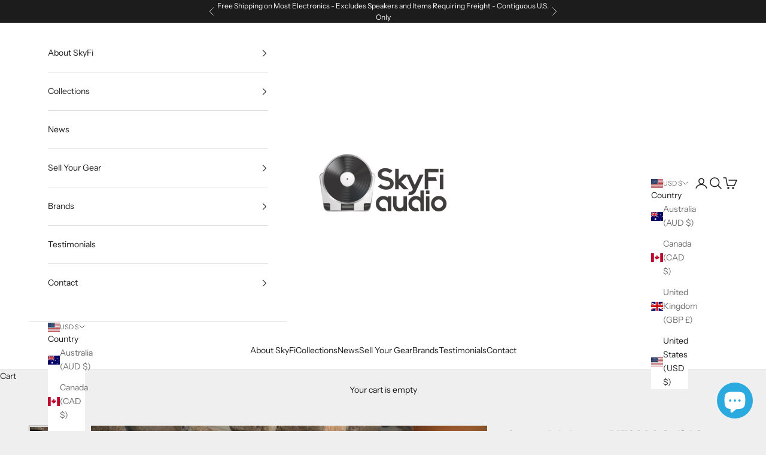

--- FILE ---
content_type: text/html; charset=utf-8
request_url: https://skyfiaudio.com/products/conrad-johnson-mf2300-solid-state-amplifier
body_size: 46651
content:
<!doctype html>

<html lang="en" dir="ltr">
  <head>
    <meta charset="utf-8">
    <meta name="viewport" content="width=device-width, initial-scale=1.0, height=device-height, minimum-scale=1.0, maximum-scale=5.0">

    <title>Conrad-Johnson MF2300 Solid State Amplifier</title><meta name="description" content="Beautifully designed and built amplifier from legendary maker Conrad-Johnson. This particular model features 240 watts per channel and is likely to drive any speaker with authority and performance. It is in very good condition free from any deep scratches or blemishes. The faceplate is near mint and has no signs of..."><link rel="canonical" href="https://skyfiaudio.com/products/conrad-johnson-mf2300-solid-state-amplifier"><link rel="shortcut icon" href="//skyfiaudio.com/cdn/shop/files/favicon-32x32_c6d2d638-e347-4318-bc23-63dffc40a7c5.png?v=1758738477&width=96">
      <link rel="apple-touch-icon" href="//skyfiaudio.com/cdn/shop/files/favicon-32x32_c6d2d638-e347-4318-bc23-63dffc40a7c5.png?v=1758738477&width=180"><link rel="preconnect" href="https://fonts.shopifycdn.com" crossorigin><link rel="preload" href="//skyfiaudio.com/cdn/fonts/instrument_sans/instrumentsans_n4.db86542ae5e1596dbdb28c279ae6c2086c4c5bfa.woff2" as="font" type="font/woff2" crossorigin><link rel="preload" href="//skyfiaudio.com/cdn/fonts/instrument_sans/instrumentsans_n4.db86542ae5e1596dbdb28c279ae6c2086c4c5bfa.woff2" as="font" type="font/woff2" crossorigin><meta property="og:type" content="product">
  <meta property="og:title" content="Conrad-Johnson MF2300 Solid State Amplifier">
  <meta property="product:price:amount" content="0.00">
  <meta property="product:price:currency" content="USD">
  <meta property="product:availability" content="out of stock"><meta property="og:image" content="http://skyfiaudio.com/cdn/shop/products/conrad-johnson-mf2300-solid-state-amplifier-535.jpg?v=1673891906&width=2048">
  <meta property="og:image:secure_url" content="https://skyfiaudio.com/cdn/shop/products/conrad-johnson-mf2300-solid-state-amplifier-535.jpg?v=1673891906&width=2048">
  <meta property="og:image:width" content="1600">
  <meta property="og:image:height" content="1200"><meta property="og:description" content="Beautifully designed and built amplifier from legendary maker Conrad-Johnson. This particular model features 240 watts per channel and is likely to drive any speaker with authority and performance. It is in very good condition free from any deep scratches or blemishes. The faceplate is near mint and has no signs of..."><meta property="og:url" content="https://skyfiaudio.com/products/conrad-johnson-mf2300-solid-state-amplifier">
<meta property="og:site_name" content="SkyFi Audio"><meta name="twitter:card" content="summary"><meta name="twitter:title" content="Conrad-Johnson MF2300 Solid State Amplifier">
  <meta name="twitter:description" content="Beautifully designed and built amplifier from legendary maker Conrad-Johnson. This particular model features 240 watts per channel and is likely to drive any speaker with authority and performance. It is in very good condition free from any deep scratches or blemishes. The faceplate is near mint and has no signs of fading or discoloration. Includes the original box and a printed manual. Specifications: Power: 240 watts per channel RMS, both channels driven into 8 ohms from 20Hz to 20KHz at no more than 1% total harmonic distortion or intermodulation distortion.Sensitivity: 2.0 V to rated power.Phase: Phase correct (non-inverting).Frequency response: 20Hz to 20KHz +0, -.25dB Hum and noise: 98dB below full power output. Input impedance: 100K ohms.Dimensions: MF2300 16.875D x 19W x 6.75H inches Weight: MF2300 57 lbs. Click here for a PDF copy of the Owner&#39;s Manual Please click here for detailed"><meta name="twitter:image" content="https://skyfiaudio.com/cdn/shop/products/conrad-johnson-mf2300-solid-state-amplifier-535.jpg?crop=center&height=1200&v=1673891906&width=1200">
  <meta name="twitter:image:alt" content="Conrad-Johnson Mf2300 Solid State Amplifier"><script async crossorigin fetchpriority="high" src="/cdn/shopifycloud/importmap-polyfill/es-modules-shim.2.4.0.js"></script>
<script type="application/ld+json">{"@context":"http:\/\/schema.org\/","@id":"\/products\/conrad-johnson-mf2300-solid-state-amplifier#product","@type":"Product","brand":{"@type":"Brand","name":"Conrad Johnson"},"category":"Amplifier","description":"Beautifully designed and built amplifier from legendary maker Conrad-Johnson.\nThis particular model features 240 watts per channel and is likely to drive any speaker with authority and performance.\nIt is in very good condition free from any deep scratches or blemishes. The faceplate is near mint and has no signs of fading or discoloration.\nIncludes the original box and a printed manual.\nSpecifications:\nPower: 240 watts per channel RMS, both channels driven into 8 ohms from 20Hz to 20KHz at no more than 1% total harmonic distortion or intermodulation distortion.Sensitivity: 2.0 V to rated power.Phase: Phase correct (non-inverting).Frequency response: 20Hz to 20KHz +0, -.25dB Hum and noise: 98dB below full power output. Input impedance: 100K ohms.Dimensions: MF2300 16.875D x 19W x 6.75H inches Weight: MF2300 57 lbs.\nClick here for a PDF copy of the Owner's Manual\nPlease click here for detailed specifics regarding our specialized packing process that separates us from the rest.\n\n\n\n\nItem\n\n\nIncluded\n\n\n\n\nOriginal Box\n\n\nYes\n\n\n\n\nManual\n\n\nPrinted\n\n\n\n\nRemote\n\n\nN\/A\n\n\n\n\nCables\n\n\nNo\n\n\n\n\nPhysical Condition\n\n\n8\n\n\n\n\nWorking Condition\n\n\n10\n\n\n\n","image":"https:\/\/skyfiaudio.com\/cdn\/shop\/products\/conrad-johnson-mf2300-solid-state-amplifier-535.jpg?v=1673891906\u0026width=1920","name":"Conrad-Johnson MF2300 Solid State Amplifier","offers":{"@id":"\/products\/conrad-johnson-mf2300-solid-state-amplifier?variant=9535277367340#offer","@type":"Offer","availability":"http:\/\/schema.org\/OutOfStock","price":"0.00","priceCurrency":"USD","url":"https:\/\/skyfiaudio.com\/products\/conrad-johnson-mf2300-solid-state-amplifier?variant=9535277367340"},"sku":"Conrad Johnson MF-2300","url":"https:\/\/skyfiaudio.com\/products\/conrad-johnson-mf2300-solid-state-amplifier"}</script><script type="application/ld+json">
  {
    "@context": "https://schema.org",
    "@type": "BreadcrumbList",
    "itemListElement": [{
        "@type": "ListItem",
        "position": 1,
        "name": "Home",
        "item": "https://skyfiaudio.com"
      },{
            "@type": "ListItem",
            "position": 2,
            "name": "Conrad-Johnson MF2300 Solid State Amplifier",
            "item": "https://skyfiaudio.com/products/conrad-johnson-mf2300-solid-state-amplifier"
          }]
  }
</script><style>/* Typography (heading) */
  @font-face {
  font-family: "Instrument Sans";
  font-weight: 400;
  font-style: normal;
  font-display: fallback;
  src: url("//skyfiaudio.com/cdn/fonts/instrument_sans/instrumentsans_n4.db86542ae5e1596dbdb28c279ae6c2086c4c5bfa.woff2") format("woff2"),
       url("//skyfiaudio.com/cdn/fonts/instrument_sans/instrumentsans_n4.510f1b081e58d08c30978f465518799851ef6d8b.woff") format("woff");
}

@font-face {
  font-family: "Instrument Sans";
  font-weight: 400;
  font-style: italic;
  font-display: fallback;
  src: url("//skyfiaudio.com/cdn/fonts/instrument_sans/instrumentsans_i4.028d3c3cd8d085648c808ceb20cd2fd1eb3560e5.woff2") format("woff2"),
       url("//skyfiaudio.com/cdn/fonts/instrument_sans/instrumentsans_i4.7e90d82df8dee29a99237cd19cc529d2206706a2.woff") format("woff");
}

/* Typography (body) */
  @font-face {
  font-family: "Instrument Sans";
  font-weight: 400;
  font-style: normal;
  font-display: fallback;
  src: url("//skyfiaudio.com/cdn/fonts/instrument_sans/instrumentsans_n4.db86542ae5e1596dbdb28c279ae6c2086c4c5bfa.woff2") format("woff2"),
       url("//skyfiaudio.com/cdn/fonts/instrument_sans/instrumentsans_n4.510f1b081e58d08c30978f465518799851ef6d8b.woff") format("woff");
}

@font-face {
  font-family: "Instrument Sans";
  font-weight: 400;
  font-style: italic;
  font-display: fallback;
  src: url("//skyfiaudio.com/cdn/fonts/instrument_sans/instrumentsans_i4.028d3c3cd8d085648c808ceb20cd2fd1eb3560e5.woff2") format("woff2"),
       url("//skyfiaudio.com/cdn/fonts/instrument_sans/instrumentsans_i4.7e90d82df8dee29a99237cd19cc529d2206706a2.woff") format("woff");
}

@font-face {
  font-family: "Instrument Sans";
  font-weight: 700;
  font-style: normal;
  font-display: fallback;
  src: url("//skyfiaudio.com/cdn/fonts/instrument_sans/instrumentsans_n7.e4ad9032e203f9a0977786c356573ced65a7419a.woff2") format("woff2"),
       url("//skyfiaudio.com/cdn/fonts/instrument_sans/instrumentsans_n7.b9e40f166fb7639074ba34738101a9d2990bb41a.woff") format("woff");
}

@font-face {
  font-family: "Instrument Sans";
  font-weight: 700;
  font-style: italic;
  font-display: fallback;
  src: url("//skyfiaudio.com/cdn/fonts/instrument_sans/instrumentsans_i7.d6063bb5d8f9cbf96eace9e8801697c54f363c6a.woff2") format("woff2"),
       url("//skyfiaudio.com/cdn/fonts/instrument_sans/instrumentsans_i7.ce33afe63f8198a3ac4261b826b560103542cd36.woff") format("woff");
}

:root {
    /* Container */
    --container-max-width: 100%;
    --container-xxs-max-width: 27.5rem; /* 440px */
    --container-xs-max-width: 42.5rem; /* 680px */
    --container-sm-max-width: 61.25rem; /* 980px */
    --container-md-max-width: 71.875rem; /* 1150px */
    --container-lg-max-width: 78.75rem; /* 1260px */
    --container-xl-max-width: 85rem; /* 1360px */
    --container-gutter: 1.25rem;

    --section-vertical-spacing: 2.5rem;
    --section-vertical-spacing-tight:2.5rem;

    --section-stack-gap:2.25rem;
    --section-stack-gap-tight:2.25rem;

    /* Form settings */
    --form-gap: 1.25rem; /* Gap between fieldset and submit button */
    --fieldset-gap: 1rem; /* Gap between each form input within a fieldset */
    --form-control-gap: 0.625rem; /* Gap between input and label (ignored for floating label) */
    --checkbox-control-gap: 0.75rem; /* Horizontal gap between checkbox and its associated label */
    --input-padding-block: 0.65rem; /* Vertical padding for input, textarea and native select */
    --input-padding-inline: 0.8rem; /* Horizontal padding for input, textarea and native select */
    --checkbox-size: 0.875rem; /* Size (width and height) for checkbox */

    /* Other sizes */
    --sticky-area-height: calc(var(--announcement-bar-is-sticky, 0) * var(--announcement-bar-height, 0px) + var(--header-is-sticky, 0) * var(--header-is-visible, 1) * var(--header-height, 0px));

    /* RTL support */
    --transform-logical-flip: 1;
    --transform-origin-start: left;
    --transform-origin-end: right;

    /**
     * ---------------------------------------------------------------------
     * TYPOGRAPHY
     * ---------------------------------------------------------------------
     */

    /* Font properties */
    --heading-font-family: "Instrument Sans", sans-serif;
    --heading-font-weight: 400;
    --heading-font-style: normal;
    --heading-text-transform: uppercase;
    --heading-letter-spacing: 0.18em;
    --text-font-family: "Instrument Sans", sans-serif;
    --text-font-weight: 400;
    --text-font-style: normal;
    --text-letter-spacing: 0.0em;
    --button-font: var(--text-font-style) var(--text-font-weight) var(--text-sm) / 1.65 var(--text-font-family);
    --button-text-transform: normal;
    --button-letter-spacing: 0.18em;

    /* Font sizes */--text-heading-size-factor: 1;
    --text-h1: max(0.6875rem, clamp(1.375rem, 1.146341463414634rem + 0.975609756097561vw, 2rem) * var(--text-heading-size-factor));
    --text-h2: max(0.6875rem, clamp(1.25rem, 1.0670731707317074rem + 0.7804878048780488vw, 1.75rem) * var(--text-heading-size-factor));
    --text-h3: max(0.6875rem, clamp(1.125rem, 1.0335365853658536rem + 0.3902439024390244vw, 1.375rem) * var(--text-heading-size-factor));
    --text-h4: max(0.6875rem, clamp(1rem, 0.9542682926829268rem + 0.1951219512195122vw, 1.125rem) * var(--text-heading-size-factor));
    --text-h5: calc(0.875rem * var(--text-heading-size-factor));
    --text-h6: calc(0.75rem * var(--text-heading-size-factor));

    --text-xs: 0.75rem;
    --text-sm: 0.8125rem;
    --text-base: 0.875rem;
    --text-lg: 1.0rem;
    --text-xl: 1.125rem;

    /* Rounded variables (used for border radius) */
    --rounded-full: 9999px;
    --button-border-radius: 0.0rem;
    --input-border-radius: 0.0rem;

    /* Box shadow */
    --shadow-sm: 0 2px 8px rgb(0 0 0 / 0.05);
    --shadow: 0 5px 15px rgb(0 0 0 / 0.05);
    --shadow-md: 0 5px 30px rgb(0 0 0 / 0.05);
    --shadow-block: px px px rgb(var(--text-primary) / 0.0);

    /**
     * ---------------------------------------------------------------------
     * OTHER
     * ---------------------------------------------------------------------
     */

    --checkmark-svg-url: url(//skyfiaudio.com/cdn/shop/t/34/assets/checkmark.svg?v=77552481021870063511760560984);
    --cursor-zoom-in-svg-url: url(//skyfiaudio.com/cdn/shop/t/34/assets/cursor-zoom-in.svg?v=53880737899771658811760560984);
  }

  [dir="rtl"]:root {
    /* RTL support */
    --transform-logical-flip: -1;
    --transform-origin-start: right;
    --transform-origin-end: left;
  }

  @media screen and (min-width: 700px) {
    :root {
      /* Typography (font size) */
      --text-xs: 0.75rem;
      --text-sm: 0.8125rem;
      --text-base: 0.875rem;
      --text-lg: 1.0rem;
      --text-xl: 1.25rem;

      /* Spacing settings */
      --container-gutter: 2rem;
    }
  }

  @media screen and (min-width: 1000px) {
    :root {
      /* Spacing settings */
      --container-gutter: 3rem;

      --section-vertical-spacing: 4rem;
      --section-vertical-spacing-tight: 4rem;

      --section-stack-gap:3rem;
      --section-stack-gap-tight:3rem;
    }
  }:root {/* Overlay used for modal */
    --page-overlay: 0 0 0 / 0.4;

    /* We use the first scheme background as default */
    --page-background: ;

    /* Product colors */
    --on-sale-text: 227 44 43;
    --on-sale-badge-background: 227 44 43;
    --on-sale-badge-text: 255 255 255;
    --sold-out-badge-background: 0 102 237;
    --sold-out-badge-text: 255 255 255;
    --custom-badge-background: 28 28 28;
    --custom-badge-text: 255 255 255;
    --star-color: 28 28 28;

    /* Status colors */
    --success-background: 212 227 203;
    --success-text: 48 122 7;
    --warning-background: 253 241 224;
    --warning-text: 237 138 0;
    --error-background: 243 204 204;
    --error-text: 203 43 43;
  }.color-scheme--scheme-1 {
      /* Color settings */--accent: 28 28 28;
      --text-color: 28 28 28;
      --background: 239 239 239 / 1.0;
      --background-without-opacity: 239 239 239;
      --background-gradient: ;--border-color: 207 207 207;/* Button colors */
      --button-background: 28 28 28;
      --button-text-color: 255 255 255;

      /* Circled buttons */
      --circle-button-background: 255 255 255;
      --circle-button-text-color: 28 28 28;
    }.shopify-section:has(.section-spacing.color-scheme--bg-609ecfcfee2f667ac6c12366fc6ece56) + .shopify-section:has(.section-spacing.color-scheme--bg-609ecfcfee2f667ac6c12366fc6ece56:not(.bordered-section)) .section-spacing {
      padding-block-start: 0;
    }.color-scheme--scheme-2 {
      /* Color settings */--accent: 28 28 28;
      --text-color: 28 28 28;
      --background: 255 255 255 / 1.0;
      --background-without-opacity: 255 255 255;
      --background-gradient: ;--border-color: 221 221 221;/* Button colors */
      --button-background: 28 28 28;
      --button-text-color: 255 255 255;

      /* Circled buttons */
      --circle-button-background: 255 255 255;
      --circle-button-text-color: 28 28 28;
    }.shopify-section:has(.section-spacing.color-scheme--bg-54922f2e920ba8346f6dc0fba343d673) + .shopify-section:has(.section-spacing.color-scheme--bg-54922f2e920ba8346f6dc0fba343d673:not(.bordered-section)) .section-spacing {
      padding-block-start: 0;
    }.color-scheme--scheme-3 {
      /* Color settings */--accent: 255 255 255;
      --text-color: 255 255 255;
      --background: 28 28 28 / 1.0;
      --background-without-opacity: 28 28 28;
      --background-gradient: ;--border-color: 62 62 62;/* Button colors */
      --button-background: 255 255 255;
      --button-text-color: 28 28 28;

      /* Circled buttons */
      --circle-button-background: 255 255 255;
      --circle-button-text-color: 28 28 28;
    }.shopify-section:has(.section-spacing.color-scheme--bg-c1f8cb21047e4797e94d0969dc5d1e44) + .shopify-section:has(.section-spacing.color-scheme--bg-c1f8cb21047e4797e94d0969dc5d1e44:not(.bordered-section)) .section-spacing {
      padding-block-start: 0;
    }.color-scheme--scheme-4 {
      /* Color settings */--accent: 255 255 255;
      --text-color: 255 255 255;
      --background: 0 0 0 / 0.0;
      --background-without-opacity: 0 0 0;
      --background-gradient: ;--border-color: 255 255 255;/* Button colors */
      --button-background: 255 255 255;
      --button-text-color: 28 28 28;

      /* Circled buttons */
      --circle-button-background: 255 255 255;
      --circle-button-text-color: 28 28 28;
    }.shopify-section:has(.section-spacing.color-scheme--bg-3671eee015764974ee0aef1536023e0f) + .shopify-section:has(.section-spacing.color-scheme--bg-3671eee015764974ee0aef1536023e0f:not(.bordered-section)) .section-spacing {
      padding-block-start: 0;
    }.color-scheme--dialog {
      /* Color settings */--accent: 28 28 28;
      --text-color: 28 28 28;
      --background: 255 255 255 / 1.0;
      --background-without-opacity: 255 255 255;
      --background-gradient: ;--border-color: 221 221 221;/* Button colors */
      --button-background: 28 28 28;
      --button-text-color: 255 255 255;

      /* Circled buttons */
      --circle-button-background: 255 255 255;
      --circle-button-text-color: 28 28 28;
    }
</style><script>
  // This allows to expose several variables to the global scope, to be used in scripts
  window.themeVariables = {
    settings: {
      showPageTransition: null,
      pageType: "product",
      moneyFormat: "${{amount}}",
      moneyWithCurrencyFormat: "${{amount}} USD",
      currencyCodeEnabled: false,
      cartType: "drawer",
      staggerMenuApparition: true
    },

    strings: {
      addedToCart: "Added to your cart!",
      closeGallery: "Close gallery",
      zoomGallery: "Zoom picture",
      errorGallery: "Image cannot be loaded",
      shippingEstimatorNoResults: "Sorry, we do not ship to your address.",
      shippingEstimatorOneResult: "There is one shipping rate for your address:",
      shippingEstimatorMultipleResults: "There are several shipping rates for your address:",
      shippingEstimatorError: "One or more error occurred while retrieving shipping rates:",
      next: "Next",
      previous: "Previous"
    },

    mediaQueries: {
      'sm': 'screen and (min-width: 700px)',
      'md': 'screen and (min-width: 1000px)',
      'lg': 'screen and (min-width: 1150px)',
      'xl': 'screen and (min-width: 1400px)',
      '2xl': 'screen and (min-width: 1600px)',
      'sm-max': 'screen and (max-width: 699px)',
      'md-max': 'screen and (max-width: 999px)',
      'lg-max': 'screen and (max-width: 1149px)',
      'xl-max': 'screen and (max-width: 1399px)',
      '2xl-max': 'screen and (max-width: 1599px)',
      'motion-safe': '(prefers-reduced-motion: no-preference)',
      'motion-reduce': '(prefers-reduced-motion: reduce)',
      'supports-hover': 'screen and (pointer: fine)',
      'supports-touch': 'screen and (hover: none)'
    }
  };</script><script type="importmap">{
        "imports": {
          "vendor": "//skyfiaudio.com/cdn/shop/t/34/assets/vendor.min.js?v=118757129943152772801760560973",
          "theme": "//skyfiaudio.com/cdn/shop/t/34/assets/theme.js?v=101968322525841978421760560973",
          "photoswipe": "//skyfiaudio.com/cdn/shop/t/34/assets/photoswipe.min.js?v=13374349288281597431760560973"
        }
      }
    </script>

    <script type="module" src="//skyfiaudio.com/cdn/shop/t/34/assets/vendor.min.js?v=118757129943152772801760560973"></script>
    <script type="module" src="//skyfiaudio.com/cdn/shop/t/34/assets/theme.js?v=101968322525841978421760560973"></script>

    <script>window.performance && window.performance.mark && window.performance.mark('shopify.content_for_header.start');</script><meta name="google-site-verification" content="DZzCxWupzFwtRz_friBJgYWvZ-j2ujUGlI0xe4cLOB8">
<meta id="shopify-digital-wallet" name="shopify-digital-wallet" content="/332759084/digital_wallets/dialog">
<meta name="shopify-checkout-api-token" content="5c5c9b7514b7d13ef6711fb26a8f1a8c">
<meta id="in-context-paypal-metadata" data-shop-id="332759084" data-venmo-supported="false" data-environment="production" data-locale="en_US" data-paypal-v4="true" data-currency="USD">
<link rel="alternate" hreflang="x-default" href="https://skyfiaudio.com/products/conrad-johnson-mf2300-solid-state-amplifier">
<link rel="alternate" hreflang="en" href="https://skyfiaudio.com/products/conrad-johnson-mf2300-solid-state-amplifier">
<link rel="alternate" hreflang="en-GB" href="https://skyfiaudio.com/en-gb/products/conrad-johnson-mf2300-solid-state-amplifier">
<link rel="alternate" hreflang="en-AU" href="https://skyfiaudio.com/en-au/products/conrad-johnson-mf2300-solid-state-amplifier">
<link rel="alternate" type="application/json+oembed" href="https://skyfiaudio.com/products/conrad-johnson-mf2300-solid-state-amplifier.oembed">
<script async="async" src="/checkouts/internal/preloads.js?locale=en-US"></script>
<link rel="preconnect" href="https://shop.app" crossorigin="anonymous">
<script async="async" src="https://shop.app/checkouts/internal/preloads.js?locale=en-US&shop_id=332759084" crossorigin="anonymous"></script>
<script id="apple-pay-shop-capabilities" type="application/json">{"shopId":332759084,"countryCode":"US","currencyCode":"USD","merchantCapabilities":["supports3DS"],"merchantId":"gid:\/\/shopify\/Shop\/332759084","merchantName":"SkyFi Audio","requiredBillingContactFields":["postalAddress","email","phone"],"requiredShippingContactFields":["postalAddress","email","phone"],"shippingType":"shipping","supportedNetworks":["visa","masterCard","amex","discover","elo","jcb"],"total":{"type":"pending","label":"SkyFi Audio","amount":"1.00"},"shopifyPaymentsEnabled":true,"supportsSubscriptions":true}</script>
<script id="shopify-features" type="application/json">{"accessToken":"5c5c9b7514b7d13ef6711fb26a8f1a8c","betas":["rich-media-storefront-analytics"],"domain":"skyfiaudio.com","predictiveSearch":true,"shopId":332759084,"locale":"en"}</script>
<script>var Shopify = Shopify || {};
Shopify.shop = "skyfi-audio.myshopify.com";
Shopify.locale = "en";
Shopify.currency = {"active":"USD","rate":"1.0"};
Shopify.country = "US";
Shopify.theme = {"name":"SkyFi Active Theme (Live on 10\/15\/25)","id":153083347198,"schema_name":"Prestige","schema_version":"10.10.1","theme_store_id":855,"role":"main"};
Shopify.theme.handle = "null";
Shopify.theme.style = {"id":null,"handle":null};
Shopify.cdnHost = "skyfiaudio.com/cdn";
Shopify.routes = Shopify.routes || {};
Shopify.routes.root = "/";</script>
<script type="module">!function(o){(o.Shopify=o.Shopify||{}).modules=!0}(window);</script>
<script>!function(o){function n(){var o=[];function n(){o.push(Array.prototype.slice.apply(arguments))}return n.q=o,n}var t=o.Shopify=o.Shopify||{};t.loadFeatures=n(),t.autoloadFeatures=n()}(window);</script>
<script>
  window.ShopifyPay = window.ShopifyPay || {};
  window.ShopifyPay.apiHost = "shop.app\/pay";
  window.ShopifyPay.redirectState = null;
</script>
<script id="shop-js-analytics" type="application/json">{"pageType":"product"}</script>
<script defer="defer" async type="module" src="//skyfiaudio.com/cdn/shopifycloud/shop-js/modules/v2/client.init-shop-cart-sync_BN7fPSNr.en.esm.js"></script>
<script defer="defer" async type="module" src="//skyfiaudio.com/cdn/shopifycloud/shop-js/modules/v2/chunk.common_Cbph3Kss.esm.js"></script>
<script defer="defer" async type="module" src="//skyfiaudio.com/cdn/shopifycloud/shop-js/modules/v2/chunk.modal_DKumMAJ1.esm.js"></script>
<script type="module">
  await import("//skyfiaudio.com/cdn/shopifycloud/shop-js/modules/v2/client.init-shop-cart-sync_BN7fPSNr.en.esm.js");
await import("//skyfiaudio.com/cdn/shopifycloud/shop-js/modules/v2/chunk.common_Cbph3Kss.esm.js");
await import("//skyfiaudio.com/cdn/shopifycloud/shop-js/modules/v2/chunk.modal_DKumMAJ1.esm.js");

  window.Shopify.SignInWithShop?.initShopCartSync?.({"fedCMEnabled":true,"windoidEnabled":true});

</script>
<script defer="defer" async type="module" src="//skyfiaudio.com/cdn/shopifycloud/shop-js/modules/v2/client.payment-terms_BxzfvcZJ.en.esm.js"></script>
<script defer="defer" async type="module" src="//skyfiaudio.com/cdn/shopifycloud/shop-js/modules/v2/chunk.common_Cbph3Kss.esm.js"></script>
<script defer="defer" async type="module" src="//skyfiaudio.com/cdn/shopifycloud/shop-js/modules/v2/chunk.modal_DKumMAJ1.esm.js"></script>
<script type="module">
  await import("//skyfiaudio.com/cdn/shopifycloud/shop-js/modules/v2/client.payment-terms_BxzfvcZJ.en.esm.js");
await import("//skyfiaudio.com/cdn/shopifycloud/shop-js/modules/v2/chunk.common_Cbph3Kss.esm.js");
await import("//skyfiaudio.com/cdn/shopifycloud/shop-js/modules/v2/chunk.modal_DKumMAJ1.esm.js");

  
</script>
<script>
  window.Shopify = window.Shopify || {};
  if (!window.Shopify.featureAssets) window.Shopify.featureAssets = {};
  window.Shopify.featureAssets['shop-js'] = {"shop-cart-sync":["modules/v2/client.shop-cart-sync_CJVUk8Jm.en.esm.js","modules/v2/chunk.common_Cbph3Kss.esm.js","modules/v2/chunk.modal_DKumMAJ1.esm.js"],"init-fed-cm":["modules/v2/client.init-fed-cm_7Fvt41F4.en.esm.js","modules/v2/chunk.common_Cbph3Kss.esm.js","modules/v2/chunk.modal_DKumMAJ1.esm.js"],"init-shop-email-lookup-coordinator":["modules/v2/client.init-shop-email-lookup-coordinator_Cc088_bR.en.esm.js","modules/v2/chunk.common_Cbph3Kss.esm.js","modules/v2/chunk.modal_DKumMAJ1.esm.js"],"init-windoid":["modules/v2/client.init-windoid_hPopwJRj.en.esm.js","modules/v2/chunk.common_Cbph3Kss.esm.js","modules/v2/chunk.modal_DKumMAJ1.esm.js"],"shop-button":["modules/v2/client.shop-button_B0jaPSNF.en.esm.js","modules/v2/chunk.common_Cbph3Kss.esm.js","modules/v2/chunk.modal_DKumMAJ1.esm.js"],"shop-cash-offers":["modules/v2/client.shop-cash-offers_DPIskqss.en.esm.js","modules/v2/chunk.common_Cbph3Kss.esm.js","modules/v2/chunk.modal_DKumMAJ1.esm.js"],"shop-toast-manager":["modules/v2/client.shop-toast-manager_CK7RT69O.en.esm.js","modules/v2/chunk.common_Cbph3Kss.esm.js","modules/v2/chunk.modal_DKumMAJ1.esm.js"],"init-shop-cart-sync":["modules/v2/client.init-shop-cart-sync_BN7fPSNr.en.esm.js","modules/v2/chunk.common_Cbph3Kss.esm.js","modules/v2/chunk.modal_DKumMAJ1.esm.js"],"init-customer-accounts-sign-up":["modules/v2/client.init-customer-accounts-sign-up_CfPf4CXf.en.esm.js","modules/v2/client.shop-login-button_DeIztwXF.en.esm.js","modules/v2/chunk.common_Cbph3Kss.esm.js","modules/v2/chunk.modal_DKumMAJ1.esm.js"],"pay-button":["modules/v2/client.pay-button_CgIwFSYN.en.esm.js","modules/v2/chunk.common_Cbph3Kss.esm.js","modules/v2/chunk.modal_DKumMAJ1.esm.js"],"init-customer-accounts":["modules/v2/client.init-customer-accounts_DQ3x16JI.en.esm.js","modules/v2/client.shop-login-button_DeIztwXF.en.esm.js","modules/v2/chunk.common_Cbph3Kss.esm.js","modules/v2/chunk.modal_DKumMAJ1.esm.js"],"avatar":["modules/v2/client.avatar_BTnouDA3.en.esm.js"],"init-shop-for-new-customer-accounts":["modules/v2/client.init-shop-for-new-customer-accounts_CsZy_esa.en.esm.js","modules/v2/client.shop-login-button_DeIztwXF.en.esm.js","modules/v2/chunk.common_Cbph3Kss.esm.js","modules/v2/chunk.modal_DKumMAJ1.esm.js"],"shop-follow-button":["modules/v2/client.shop-follow-button_BRMJjgGd.en.esm.js","modules/v2/chunk.common_Cbph3Kss.esm.js","modules/v2/chunk.modal_DKumMAJ1.esm.js"],"checkout-modal":["modules/v2/client.checkout-modal_B9Drz_yf.en.esm.js","modules/v2/chunk.common_Cbph3Kss.esm.js","modules/v2/chunk.modal_DKumMAJ1.esm.js"],"shop-login-button":["modules/v2/client.shop-login-button_DeIztwXF.en.esm.js","modules/v2/chunk.common_Cbph3Kss.esm.js","modules/v2/chunk.modal_DKumMAJ1.esm.js"],"lead-capture":["modules/v2/client.lead-capture_DXYzFM3R.en.esm.js","modules/v2/chunk.common_Cbph3Kss.esm.js","modules/v2/chunk.modal_DKumMAJ1.esm.js"],"shop-login":["modules/v2/client.shop-login_CA5pJqmO.en.esm.js","modules/v2/chunk.common_Cbph3Kss.esm.js","modules/v2/chunk.modal_DKumMAJ1.esm.js"],"payment-terms":["modules/v2/client.payment-terms_BxzfvcZJ.en.esm.js","modules/v2/chunk.common_Cbph3Kss.esm.js","modules/v2/chunk.modal_DKumMAJ1.esm.js"]};
</script>
<script>(function() {
  var isLoaded = false;
  function asyncLoad() {
    if (isLoaded) return;
    isLoaded = true;
    var urls = ["https:\/\/shy.elfsight.com\/p\/platform.js?shop=skyfi-audio.myshopify.com"];
    for (var i = 0; i < urls.length; i++) {
      var s = document.createElement('script');
      s.type = 'text/javascript';
      s.async = true;
      s.src = urls[i];
      var x = document.getElementsByTagName('script')[0];
      x.parentNode.insertBefore(s, x);
    }
  };
  if(window.attachEvent) {
    window.attachEvent('onload', asyncLoad);
  } else {
    window.addEventListener('load', asyncLoad, false);
  }
})();</script>
<script id="__st">var __st={"a":332759084,"offset":-18000,"reqid":"5a9e8f8f-9373-40fd-9480-8a2dd1d74b8f-1769915673","pageurl":"skyfiaudio.com\/products\/conrad-johnson-mf2300-solid-state-amplifier","u":"ec23cb5463a7","p":"product","rtyp":"product","rid":960548569132};</script>
<script>window.ShopifyPaypalV4VisibilityTracking = true;</script>
<script id="captcha-bootstrap">!function(){'use strict';const t='contact',e='account',n='new_comment',o=[[t,t],['blogs',n],['comments',n],[t,'customer']],c=[[e,'customer_login'],[e,'guest_login'],[e,'recover_customer_password'],[e,'create_customer']],r=t=>t.map((([t,e])=>`form[action*='/${t}']:not([data-nocaptcha='true']) input[name='form_type'][value='${e}']`)).join(','),a=t=>()=>t?[...document.querySelectorAll(t)].map((t=>t.form)):[];function s(){const t=[...o],e=r(t);return a(e)}const i='password',u='form_key',d=['recaptcha-v3-token','g-recaptcha-response','h-captcha-response',i],f=()=>{try{return window.sessionStorage}catch{return}},m='__shopify_v',_=t=>t.elements[u];function p(t,e,n=!1){try{const o=window.sessionStorage,c=JSON.parse(o.getItem(e)),{data:r}=function(t){const{data:e,action:n}=t;return t[m]||n?{data:e,action:n}:{data:t,action:n}}(c);for(const[e,n]of Object.entries(r))t.elements[e]&&(t.elements[e].value=n);n&&o.removeItem(e)}catch(o){console.error('form repopulation failed',{error:o})}}const l='form_type',E='cptcha';function T(t){t.dataset[E]=!0}const w=window,h=w.document,L='Shopify',v='ce_forms',y='captcha';let A=!1;((t,e)=>{const n=(g='f06e6c50-85a8-45c8-87d0-21a2b65856fe',I='https://cdn.shopify.com/shopifycloud/storefront-forms-hcaptcha/ce_storefront_forms_captcha_hcaptcha.v1.5.2.iife.js',D={infoText:'Protected by hCaptcha',privacyText:'Privacy',termsText:'Terms'},(t,e,n)=>{const o=w[L][v],c=o.bindForm;if(c)return c(t,g,e,D).then(n);var r;o.q.push([[t,g,e,D],n]),r=I,A||(h.body.append(Object.assign(h.createElement('script'),{id:'captcha-provider',async:!0,src:r})),A=!0)});var g,I,D;w[L]=w[L]||{},w[L][v]=w[L][v]||{},w[L][v].q=[],w[L][y]=w[L][y]||{},w[L][y].protect=function(t,e){n(t,void 0,e),T(t)},Object.freeze(w[L][y]),function(t,e,n,w,h,L){const[v,y,A,g]=function(t,e,n){const i=e?o:[],u=t?c:[],d=[...i,...u],f=r(d),m=r(i),_=r(d.filter((([t,e])=>n.includes(e))));return[a(f),a(m),a(_),s()]}(w,h,L),I=t=>{const e=t.target;return e instanceof HTMLFormElement?e:e&&e.form},D=t=>v().includes(t);t.addEventListener('submit',(t=>{const e=I(t);if(!e)return;const n=D(e)&&!e.dataset.hcaptchaBound&&!e.dataset.recaptchaBound,o=_(e),c=g().includes(e)&&(!o||!o.value);(n||c)&&t.preventDefault(),c&&!n&&(function(t){try{if(!f())return;!function(t){const e=f();if(!e)return;const n=_(t);if(!n)return;const o=n.value;o&&e.removeItem(o)}(t);const e=Array.from(Array(32),(()=>Math.random().toString(36)[2])).join('');!function(t,e){_(t)||t.append(Object.assign(document.createElement('input'),{type:'hidden',name:u})),t.elements[u].value=e}(t,e),function(t,e){const n=f();if(!n)return;const o=[...t.querySelectorAll(`input[type='${i}']`)].map((({name:t})=>t)),c=[...d,...o],r={};for(const[a,s]of new FormData(t).entries())c.includes(a)||(r[a]=s);n.setItem(e,JSON.stringify({[m]:1,action:t.action,data:r}))}(t,e)}catch(e){console.error('failed to persist form',e)}}(e),e.submit())}));const S=(t,e)=>{t&&!t.dataset[E]&&(n(t,e.some((e=>e===t))),T(t))};for(const o of['focusin','change'])t.addEventListener(o,(t=>{const e=I(t);D(e)&&S(e,y())}));const B=e.get('form_key'),M=e.get(l),P=B&&M;t.addEventListener('DOMContentLoaded',(()=>{const t=y();if(P)for(const e of t)e.elements[l].value===M&&p(e,B);[...new Set([...A(),...v().filter((t=>'true'===t.dataset.shopifyCaptcha))])].forEach((e=>S(e,t)))}))}(h,new URLSearchParams(w.location.search),n,t,e,['guest_login'])})(!0,!0)}();</script>
<script integrity="sha256-4kQ18oKyAcykRKYeNunJcIwy7WH5gtpwJnB7kiuLZ1E=" data-source-attribution="shopify.loadfeatures" defer="defer" src="//skyfiaudio.com/cdn/shopifycloud/storefront/assets/storefront/load_feature-a0a9edcb.js" crossorigin="anonymous"></script>
<script crossorigin="anonymous" defer="defer" src="//skyfiaudio.com/cdn/shopifycloud/storefront/assets/shopify_pay/storefront-65b4c6d7.js?v=20250812"></script>
<script data-source-attribution="shopify.dynamic_checkout.dynamic.init">var Shopify=Shopify||{};Shopify.PaymentButton=Shopify.PaymentButton||{isStorefrontPortableWallets:!0,init:function(){window.Shopify.PaymentButton.init=function(){};var t=document.createElement("script");t.src="https://skyfiaudio.com/cdn/shopifycloud/portable-wallets/latest/portable-wallets.en.js",t.type="module",document.head.appendChild(t)}};
</script>
<script data-source-attribution="shopify.dynamic_checkout.buyer_consent">
  function portableWalletsHideBuyerConsent(e){var t=document.getElementById("shopify-buyer-consent"),n=document.getElementById("shopify-subscription-policy-button");t&&n&&(t.classList.add("hidden"),t.setAttribute("aria-hidden","true"),n.removeEventListener("click",e))}function portableWalletsShowBuyerConsent(e){var t=document.getElementById("shopify-buyer-consent"),n=document.getElementById("shopify-subscription-policy-button");t&&n&&(t.classList.remove("hidden"),t.removeAttribute("aria-hidden"),n.addEventListener("click",e))}window.Shopify?.PaymentButton&&(window.Shopify.PaymentButton.hideBuyerConsent=portableWalletsHideBuyerConsent,window.Shopify.PaymentButton.showBuyerConsent=portableWalletsShowBuyerConsent);
</script>
<script>
  function portableWalletsCleanup(e){e&&e.src&&console.error("Failed to load portable wallets script "+e.src);var t=document.querySelectorAll("shopify-accelerated-checkout .shopify-payment-button__skeleton, shopify-accelerated-checkout-cart .wallet-cart-button__skeleton"),e=document.getElementById("shopify-buyer-consent");for(let e=0;e<t.length;e++)t[e].remove();e&&e.remove()}function portableWalletsNotLoadedAsModule(e){e instanceof ErrorEvent&&"string"==typeof e.message&&e.message.includes("import.meta")&&"string"==typeof e.filename&&e.filename.includes("portable-wallets")&&(window.removeEventListener("error",portableWalletsNotLoadedAsModule),window.Shopify.PaymentButton.failedToLoad=e,"loading"===document.readyState?document.addEventListener("DOMContentLoaded",window.Shopify.PaymentButton.init):window.Shopify.PaymentButton.init())}window.addEventListener("error",portableWalletsNotLoadedAsModule);
</script>

<script type="module" src="https://skyfiaudio.com/cdn/shopifycloud/portable-wallets/latest/portable-wallets.en.js" onError="portableWalletsCleanup(this)" crossorigin="anonymous"></script>
<script nomodule>
  document.addEventListener("DOMContentLoaded", portableWalletsCleanup);
</script>

<link id="shopify-accelerated-checkout-styles" rel="stylesheet" media="screen" href="https://skyfiaudio.com/cdn/shopifycloud/portable-wallets/latest/accelerated-checkout-backwards-compat.css" crossorigin="anonymous">
<style id="shopify-accelerated-checkout-cart">
        #shopify-buyer-consent {
  margin-top: 1em;
  display: inline-block;
  width: 100%;
}

#shopify-buyer-consent.hidden {
  display: none;
}

#shopify-subscription-policy-button {
  background: none;
  border: none;
  padding: 0;
  text-decoration: underline;
  font-size: inherit;
  cursor: pointer;
}

#shopify-subscription-policy-button::before {
  box-shadow: none;
}

      </style>

<script>window.performance && window.performance.mark && window.performance.mark('shopify.content_for_header.end');</script>
<link href="//skyfiaudio.com/cdn/shop/t/34/assets/theme.css?v=153002433258678615821760560973" rel="stylesheet" type="text/css" media="all" /><script src="https://cdn.shopify.com/extensions/e8878072-2f6b-4e89-8082-94b04320908d/inbox-1254/assets/inbox-chat-loader.js" type="text/javascript" defer="defer"></script>
<link href="https://cdn.shopify.com/extensions/019c04c3-a64f-7270-9637-3c07827ed711/advanced-product-options-181/assets/mws_apo_bundle.css" rel="stylesheet" type="text/css" media="all">
<link href="https://monorail-edge.shopifysvc.com" rel="dns-prefetch">
<script>(function(){if ("sendBeacon" in navigator && "performance" in window) {try {var session_token_from_headers = performance.getEntriesByType('navigation')[0].serverTiming.find(x => x.name == '_s').description;} catch {var session_token_from_headers = undefined;}var session_cookie_matches = document.cookie.match(/_shopify_s=([^;]*)/);var session_token_from_cookie = session_cookie_matches && session_cookie_matches.length === 2 ? session_cookie_matches[1] : "";var session_token = session_token_from_headers || session_token_from_cookie || "";function handle_abandonment_event(e) {var entries = performance.getEntries().filter(function(entry) {return /monorail-edge.shopifysvc.com/.test(entry.name);});if (!window.abandonment_tracked && entries.length === 0) {window.abandonment_tracked = true;var currentMs = Date.now();var navigation_start = performance.timing.navigationStart;var payload = {shop_id: 332759084,url: window.location.href,navigation_start,duration: currentMs - navigation_start,session_token,page_type: "product"};window.navigator.sendBeacon("https://monorail-edge.shopifysvc.com/v1/produce", JSON.stringify({schema_id: "online_store_buyer_site_abandonment/1.1",payload: payload,metadata: {event_created_at_ms: currentMs,event_sent_at_ms: currentMs}}));}}window.addEventListener('pagehide', handle_abandonment_event);}}());</script>
<script id="web-pixels-manager-setup">(function e(e,d,r,n,o){if(void 0===o&&(o={}),!Boolean(null===(a=null===(i=window.Shopify)||void 0===i?void 0:i.analytics)||void 0===a?void 0:a.replayQueue)){var i,a;window.Shopify=window.Shopify||{};var t=window.Shopify;t.analytics=t.analytics||{};var s=t.analytics;s.replayQueue=[],s.publish=function(e,d,r){return s.replayQueue.push([e,d,r]),!0};try{self.performance.mark("wpm:start")}catch(e){}var l=function(){var e={modern:/Edge?\/(1{2}[4-9]|1[2-9]\d|[2-9]\d{2}|\d{4,})\.\d+(\.\d+|)|Firefox\/(1{2}[4-9]|1[2-9]\d|[2-9]\d{2}|\d{4,})\.\d+(\.\d+|)|Chrom(ium|e)\/(9{2}|\d{3,})\.\d+(\.\d+|)|(Maci|X1{2}).+ Version\/(15\.\d+|(1[6-9]|[2-9]\d|\d{3,})\.\d+)([,.]\d+|)( \(\w+\)|)( Mobile\/\w+|) Safari\/|Chrome.+OPR\/(9{2}|\d{3,})\.\d+\.\d+|(CPU[ +]OS|iPhone[ +]OS|CPU[ +]iPhone|CPU IPhone OS|CPU iPad OS)[ +]+(15[._]\d+|(1[6-9]|[2-9]\d|\d{3,})[._]\d+)([._]\d+|)|Android:?[ /-](13[3-9]|1[4-9]\d|[2-9]\d{2}|\d{4,})(\.\d+|)(\.\d+|)|Android.+Firefox\/(13[5-9]|1[4-9]\d|[2-9]\d{2}|\d{4,})\.\d+(\.\d+|)|Android.+Chrom(ium|e)\/(13[3-9]|1[4-9]\d|[2-9]\d{2}|\d{4,})\.\d+(\.\d+|)|SamsungBrowser\/([2-9]\d|\d{3,})\.\d+/,legacy:/Edge?\/(1[6-9]|[2-9]\d|\d{3,})\.\d+(\.\d+|)|Firefox\/(5[4-9]|[6-9]\d|\d{3,})\.\d+(\.\d+|)|Chrom(ium|e)\/(5[1-9]|[6-9]\d|\d{3,})\.\d+(\.\d+|)([\d.]+$|.*Safari\/(?![\d.]+ Edge\/[\d.]+$))|(Maci|X1{2}).+ Version\/(10\.\d+|(1[1-9]|[2-9]\d|\d{3,})\.\d+)([,.]\d+|)( \(\w+\)|)( Mobile\/\w+|) Safari\/|Chrome.+OPR\/(3[89]|[4-9]\d|\d{3,})\.\d+\.\d+|(CPU[ +]OS|iPhone[ +]OS|CPU[ +]iPhone|CPU IPhone OS|CPU iPad OS)[ +]+(10[._]\d+|(1[1-9]|[2-9]\d|\d{3,})[._]\d+)([._]\d+|)|Android:?[ /-](13[3-9]|1[4-9]\d|[2-9]\d{2}|\d{4,})(\.\d+|)(\.\d+|)|Mobile Safari.+OPR\/([89]\d|\d{3,})\.\d+\.\d+|Android.+Firefox\/(13[5-9]|1[4-9]\d|[2-9]\d{2}|\d{4,})\.\d+(\.\d+|)|Android.+Chrom(ium|e)\/(13[3-9]|1[4-9]\d|[2-9]\d{2}|\d{4,})\.\d+(\.\d+|)|Android.+(UC? ?Browser|UCWEB|U3)[ /]?(15\.([5-9]|\d{2,})|(1[6-9]|[2-9]\d|\d{3,})\.\d+)\.\d+|SamsungBrowser\/(5\.\d+|([6-9]|\d{2,})\.\d+)|Android.+MQ{2}Browser\/(14(\.(9|\d{2,})|)|(1[5-9]|[2-9]\d|\d{3,})(\.\d+|))(\.\d+|)|K[Aa][Ii]OS\/(3\.\d+|([4-9]|\d{2,})\.\d+)(\.\d+|)/},d=e.modern,r=e.legacy,n=navigator.userAgent;return n.match(d)?"modern":n.match(r)?"legacy":"unknown"}(),u="modern"===l?"modern":"legacy",c=(null!=n?n:{modern:"",legacy:""})[u],f=function(e){return[e.baseUrl,"/wpm","/b",e.hashVersion,"modern"===e.buildTarget?"m":"l",".js"].join("")}({baseUrl:d,hashVersion:r,buildTarget:u}),m=function(e){var d=e.version,r=e.bundleTarget,n=e.surface,o=e.pageUrl,i=e.monorailEndpoint;return{emit:function(e){var a=e.status,t=e.errorMsg,s=(new Date).getTime(),l=JSON.stringify({metadata:{event_sent_at_ms:s},events:[{schema_id:"web_pixels_manager_load/3.1",payload:{version:d,bundle_target:r,page_url:o,status:a,surface:n,error_msg:t},metadata:{event_created_at_ms:s}}]});if(!i)return console&&console.warn&&console.warn("[Web Pixels Manager] No Monorail endpoint provided, skipping logging."),!1;try{return self.navigator.sendBeacon.bind(self.navigator)(i,l)}catch(e){}var u=new XMLHttpRequest;try{return u.open("POST",i,!0),u.setRequestHeader("Content-Type","text/plain"),u.send(l),!0}catch(e){return console&&console.warn&&console.warn("[Web Pixels Manager] Got an unhandled error while logging to Monorail."),!1}}}}({version:r,bundleTarget:l,surface:e.surface,pageUrl:self.location.href,monorailEndpoint:e.monorailEndpoint});try{o.browserTarget=l,function(e){var d=e.src,r=e.async,n=void 0===r||r,o=e.onload,i=e.onerror,a=e.sri,t=e.scriptDataAttributes,s=void 0===t?{}:t,l=document.createElement("script"),u=document.querySelector("head"),c=document.querySelector("body");if(l.async=n,l.src=d,a&&(l.integrity=a,l.crossOrigin="anonymous"),s)for(var f in s)if(Object.prototype.hasOwnProperty.call(s,f))try{l.dataset[f]=s[f]}catch(e){}if(o&&l.addEventListener("load",o),i&&l.addEventListener("error",i),u)u.appendChild(l);else{if(!c)throw new Error("Did not find a head or body element to append the script");c.appendChild(l)}}({src:f,async:!0,onload:function(){if(!function(){var e,d;return Boolean(null===(d=null===(e=window.Shopify)||void 0===e?void 0:e.analytics)||void 0===d?void 0:d.initialized)}()){var d=window.webPixelsManager.init(e)||void 0;if(d){var r=window.Shopify.analytics;r.replayQueue.forEach((function(e){var r=e[0],n=e[1],o=e[2];d.publishCustomEvent(r,n,o)})),r.replayQueue=[],r.publish=d.publishCustomEvent,r.visitor=d.visitor,r.initialized=!0}}},onerror:function(){return m.emit({status:"failed",errorMsg:"".concat(f," has failed to load")})},sri:function(e){var d=/^sha384-[A-Za-z0-9+/=]+$/;return"string"==typeof e&&d.test(e)}(c)?c:"",scriptDataAttributes:o}),m.emit({status:"loading"})}catch(e){m.emit({status:"failed",errorMsg:(null==e?void 0:e.message)||"Unknown error"})}}})({shopId: 332759084,storefrontBaseUrl: "https://skyfiaudio.com",extensionsBaseUrl: "https://extensions.shopifycdn.com/cdn/shopifycloud/web-pixels-manager",monorailEndpoint: "https://monorail-edge.shopifysvc.com/unstable/produce_batch",surface: "storefront-renderer",enabledBetaFlags: ["2dca8a86"],webPixelsConfigList: [{"id":"508002558","configuration":"{\"config\":\"{\\\"pixel_id\\\":\\\"GT-KDDTRZF\\\",\\\"target_country\\\":\\\"US\\\",\\\"gtag_events\\\":[{\\\"type\\\":\\\"purchase\\\",\\\"action_label\\\":\\\"MC-7V0Z18QGMC\\\"},{\\\"type\\\":\\\"page_view\\\",\\\"action_label\\\":\\\"MC-7V0Z18QGMC\\\"},{\\\"type\\\":\\\"view_item\\\",\\\"action_label\\\":\\\"MC-7V0Z18QGMC\\\"}],\\\"enable_monitoring_mode\\\":false}\"}","eventPayloadVersion":"v1","runtimeContext":"OPEN","scriptVersion":"b2a88bafab3e21179ed38636efcd8a93","type":"APP","apiClientId":1780363,"privacyPurposes":[],"dataSharingAdjustments":{"protectedCustomerApprovalScopes":["read_customer_address","read_customer_email","read_customer_name","read_customer_personal_data","read_customer_phone"]}},{"id":"146145534","configuration":"{\"pixel_id\":\"189002822795372\",\"pixel_type\":\"facebook_pixel\",\"metaapp_system_user_token\":\"-\"}","eventPayloadVersion":"v1","runtimeContext":"OPEN","scriptVersion":"ca16bc87fe92b6042fbaa3acc2fbdaa6","type":"APP","apiClientId":2329312,"privacyPurposes":["ANALYTICS","MARKETING","SALE_OF_DATA"],"dataSharingAdjustments":{"protectedCustomerApprovalScopes":["read_customer_address","read_customer_email","read_customer_name","read_customer_personal_data","read_customer_phone"]}},{"id":"shopify-app-pixel","configuration":"{}","eventPayloadVersion":"v1","runtimeContext":"STRICT","scriptVersion":"0450","apiClientId":"shopify-pixel","type":"APP","privacyPurposes":["ANALYTICS","MARKETING"]},{"id":"shopify-custom-pixel","eventPayloadVersion":"v1","runtimeContext":"LAX","scriptVersion":"0450","apiClientId":"shopify-pixel","type":"CUSTOM","privacyPurposes":["ANALYTICS","MARKETING"]}],isMerchantRequest: false,initData: {"shop":{"name":"SkyFi Audio","paymentSettings":{"currencyCode":"USD"},"myshopifyDomain":"skyfi-audio.myshopify.com","countryCode":"US","storefrontUrl":"https:\/\/skyfiaudio.com"},"customer":null,"cart":null,"checkout":null,"productVariants":[{"price":{"amount":0.0,"currencyCode":"USD"},"product":{"title":"Conrad-Johnson MF2300 Solid State Amplifier","vendor":"Conrad Johnson","id":"960548569132","untranslatedTitle":"Conrad-Johnson MF2300 Solid State Amplifier","url":"\/products\/conrad-johnson-mf2300-solid-state-amplifier","type":"Amplifier"},"id":"9535277367340","image":{"src":"\/\/skyfiaudio.com\/cdn\/shop\/products\/conrad-johnson-mf2300-solid-state-amplifier-535.jpg?v=1673891906"},"sku":"Conrad Johnson MF-2300","title":"Default Title","untranslatedTitle":"Default Title"}],"purchasingCompany":null},},"https://skyfiaudio.com/cdn","1d2a099fw23dfb22ep557258f5m7a2edbae",{"modern":"","legacy":""},{"shopId":"332759084","storefrontBaseUrl":"https:\/\/skyfiaudio.com","extensionBaseUrl":"https:\/\/extensions.shopifycdn.com\/cdn\/shopifycloud\/web-pixels-manager","surface":"storefront-renderer","enabledBetaFlags":"[\"2dca8a86\"]","isMerchantRequest":"false","hashVersion":"1d2a099fw23dfb22ep557258f5m7a2edbae","publish":"custom","events":"[[\"page_viewed\",{}],[\"product_viewed\",{\"productVariant\":{\"price\":{\"amount\":0.0,\"currencyCode\":\"USD\"},\"product\":{\"title\":\"Conrad-Johnson MF2300 Solid State Amplifier\",\"vendor\":\"Conrad Johnson\",\"id\":\"960548569132\",\"untranslatedTitle\":\"Conrad-Johnson MF2300 Solid State Amplifier\",\"url\":\"\/products\/conrad-johnson-mf2300-solid-state-amplifier\",\"type\":\"Amplifier\"},\"id\":\"9535277367340\",\"image\":{\"src\":\"\/\/skyfiaudio.com\/cdn\/shop\/products\/conrad-johnson-mf2300-solid-state-amplifier-535.jpg?v=1673891906\"},\"sku\":\"Conrad Johnson MF-2300\",\"title\":\"Default Title\",\"untranslatedTitle\":\"Default Title\"}}]]"});</script><script>
  window.ShopifyAnalytics = window.ShopifyAnalytics || {};
  window.ShopifyAnalytics.meta = window.ShopifyAnalytics.meta || {};
  window.ShopifyAnalytics.meta.currency = 'USD';
  var meta = {"product":{"id":960548569132,"gid":"gid:\/\/shopify\/Product\/960548569132","vendor":"Conrad Johnson","type":"Amplifier","handle":"conrad-johnson-mf2300-solid-state-amplifier","variants":[{"id":9535277367340,"price":0,"name":"Conrad-Johnson MF2300 Solid State Amplifier","public_title":null,"sku":"Conrad Johnson MF-2300"}],"remote":false},"page":{"pageType":"product","resourceType":"product","resourceId":960548569132,"requestId":"5a9e8f8f-9373-40fd-9480-8a2dd1d74b8f-1769915673"}};
  for (var attr in meta) {
    window.ShopifyAnalytics.meta[attr] = meta[attr];
  }
</script>
<script class="analytics">
  (function () {
    var customDocumentWrite = function(content) {
      var jquery = null;

      if (window.jQuery) {
        jquery = window.jQuery;
      } else if (window.Checkout && window.Checkout.$) {
        jquery = window.Checkout.$;
      }

      if (jquery) {
        jquery('body').append(content);
      }
    };

    var hasLoggedConversion = function(token) {
      if (token) {
        return document.cookie.indexOf('loggedConversion=' + token) !== -1;
      }
      return false;
    }

    var setCookieIfConversion = function(token) {
      if (token) {
        var twoMonthsFromNow = new Date(Date.now());
        twoMonthsFromNow.setMonth(twoMonthsFromNow.getMonth() + 2);

        document.cookie = 'loggedConversion=' + token + '; expires=' + twoMonthsFromNow;
      }
    }

    var trekkie = window.ShopifyAnalytics.lib = window.trekkie = window.trekkie || [];
    if (trekkie.integrations) {
      return;
    }
    trekkie.methods = [
      'identify',
      'page',
      'ready',
      'track',
      'trackForm',
      'trackLink'
    ];
    trekkie.factory = function(method) {
      return function() {
        var args = Array.prototype.slice.call(arguments);
        args.unshift(method);
        trekkie.push(args);
        return trekkie;
      };
    };
    for (var i = 0; i < trekkie.methods.length; i++) {
      var key = trekkie.methods[i];
      trekkie[key] = trekkie.factory(key);
    }
    trekkie.load = function(config) {
      trekkie.config = config || {};
      trekkie.config.initialDocumentCookie = document.cookie;
      var first = document.getElementsByTagName('script')[0];
      var script = document.createElement('script');
      script.type = 'text/javascript';
      script.onerror = function(e) {
        var scriptFallback = document.createElement('script');
        scriptFallback.type = 'text/javascript';
        scriptFallback.onerror = function(error) {
                var Monorail = {
      produce: function produce(monorailDomain, schemaId, payload) {
        var currentMs = new Date().getTime();
        var event = {
          schema_id: schemaId,
          payload: payload,
          metadata: {
            event_created_at_ms: currentMs,
            event_sent_at_ms: currentMs
          }
        };
        return Monorail.sendRequest("https://" + monorailDomain + "/v1/produce", JSON.stringify(event));
      },
      sendRequest: function sendRequest(endpointUrl, payload) {
        // Try the sendBeacon API
        if (window && window.navigator && typeof window.navigator.sendBeacon === 'function' && typeof window.Blob === 'function' && !Monorail.isIos12()) {
          var blobData = new window.Blob([payload], {
            type: 'text/plain'
          });

          if (window.navigator.sendBeacon(endpointUrl, blobData)) {
            return true;
          } // sendBeacon was not successful

        } // XHR beacon

        var xhr = new XMLHttpRequest();

        try {
          xhr.open('POST', endpointUrl);
          xhr.setRequestHeader('Content-Type', 'text/plain');
          xhr.send(payload);
        } catch (e) {
          console.log(e);
        }

        return false;
      },
      isIos12: function isIos12() {
        return window.navigator.userAgent.lastIndexOf('iPhone; CPU iPhone OS 12_') !== -1 || window.navigator.userAgent.lastIndexOf('iPad; CPU OS 12_') !== -1;
      }
    };
    Monorail.produce('monorail-edge.shopifysvc.com',
      'trekkie_storefront_load_errors/1.1',
      {shop_id: 332759084,
      theme_id: 153083347198,
      app_name: "storefront",
      context_url: window.location.href,
      source_url: "//skyfiaudio.com/cdn/s/trekkie.storefront.c59ea00e0474b293ae6629561379568a2d7c4bba.min.js"});

        };
        scriptFallback.async = true;
        scriptFallback.src = '//skyfiaudio.com/cdn/s/trekkie.storefront.c59ea00e0474b293ae6629561379568a2d7c4bba.min.js';
        first.parentNode.insertBefore(scriptFallback, first);
      };
      script.async = true;
      script.src = '//skyfiaudio.com/cdn/s/trekkie.storefront.c59ea00e0474b293ae6629561379568a2d7c4bba.min.js';
      first.parentNode.insertBefore(script, first);
    };
    trekkie.load(
      {"Trekkie":{"appName":"storefront","development":false,"defaultAttributes":{"shopId":332759084,"isMerchantRequest":null,"themeId":153083347198,"themeCityHash":"3372980068043349128","contentLanguage":"en","currency":"USD","eventMetadataId":"929f128d-9494-48dc-9ff8-d3f5469ca7c4"},"isServerSideCookieWritingEnabled":true,"monorailRegion":"shop_domain","enabledBetaFlags":["65f19447","b5387b81"]},"Session Attribution":{},"S2S":{"facebookCapiEnabled":false,"source":"trekkie-storefront-renderer","apiClientId":580111}}
    );

    var loaded = false;
    trekkie.ready(function() {
      if (loaded) return;
      loaded = true;

      window.ShopifyAnalytics.lib = window.trekkie;

      var originalDocumentWrite = document.write;
      document.write = customDocumentWrite;
      try { window.ShopifyAnalytics.merchantGoogleAnalytics.call(this); } catch(error) {};
      document.write = originalDocumentWrite;

      window.ShopifyAnalytics.lib.page(null,{"pageType":"product","resourceType":"product","resourceId":960548569132,"requestId":"5a9e8f8f-9373-40fd-9480-8a2dd1d74b8f-1769915673","shopifyEmitted":true});

      var match = window.location.pathname.match(/checkouts\/(.+)\/(thank_you|post_purchase)/)
      var token = match? match[1]: undefined;
      if (!hasLoggedConversion(token)) {
        setCookieIfConversion(token);
        window.ShopifyAnalytics.lib.track("Viewed Product",{"currency":"USD","variantId":9535277367340,"productId":960548569132,"productGid":"gid:\/\/shopify\/Product\/960548569132","name":"Conrad-Johnson MF2300 Solid State Amplifier","price":"0.00","sku":"Conrad Johnson MF-2300","brand":"Conrad Johnson","variant":null,"category":"Amplifier","nonInteraction":true,"remote":false},undefined,undefined,{"shopifyEmitted":true});
      window.ShopifyAnalytics.lib.track("monorail:\/\/trekkie_storefront_viewed_product\/1.1",{"currency":"USD","variantId":9535277367340,"productId":960548569132,"productGid":"gid:\/\/shopify\/Product\/960548569132","name":"Conrad-Johnson MF2300 Solid State Amplifier","price":"0.00","sku":"Conrad Johnson MF-2300","brand":"Conrad Johnson","variant":null,"category":"Amplifier","nonInteraction":true,"remote":false,"referer":"https:\/\/skyfiaudio.com\/products\/conrad-johnson-mf2300-solid-state-amplifier"});
      }
    });


        var eventsListenerScript = document.createElement('script');
        eventsListenerScript.async = true;
        eventsListenerScript.src = "//skyfiaudio.com/cdn/shopifycloud/storefront/assets/shop_events_listener-3da45d37.js";
        document.getElementsByTagName('head')[0].appendChild(eventsListenerScript);

})();</script>
<script
  defer
  src="https://skyfiaudio.com/cdn/shopifycloud/perf-kit/shopify-perf-kit-3.1.0.min.js"
  data-application="storefront-renderer"
  data-shop-id="332759084"
  data-render-region="gcp-us-central1"
  data-page-type="product"
  data-theme-instance-id="153083347198"
  data-theme-name="Prestige"
  data-theme-version="10.10.1"
  data-monorail-region="shop_domain"
  data-resource-timing-sampling-rate="10"
  data-shs="true"
  data-shs-beacon="true"
  data-shs-export-with-fetch="true"
  data-shs-logs-sample-rate="1"
  data-shs-beacon-endpoint="https://skyfiaudio.com/api/collect"
></script>
</head>

  

  <body class="features--button-transition features--zoom-image  color-scheme color-scheme--scheme-1"><template id="drawer-default-template">
  <div part="base">
    <div part="overlay"></div>

    <div part="content">
      <header part="header">
        <slot name="header"></slot>

        <dialog-close-button style="display: contents">
          <button type="button" part="close-button tap-area" aria-label="Close"><svg aria-hidden="true" focusable="false" fill="none" width="14" class="icon icon-close" viewBox="0 0 16 16">
      <path d="m1 1 14 14M1 15 15 1" stroke="currentColor" stroke-width="1.5"/>
    </svg>

  </button>
        </dialog-close-button>
      </header>

      <div part="body">
        <slot></slot>
      </div>

      <footer part="footer">
        <slot name="footer"></slot>
      </footer>
    </div>
  </div>
</template><template id="modal-default-template">
  <div part="base">
    <div part="overlay"></div>

    <div part="content">
      <header part="header">
        <slot name="header"></slot>

        <dialog-close-button style="display: contents">
          <button type="button" part="close-button tap-area" aria-label="Close"><svg aria-hidden="true" focusable="false" fill="none" width="14" class="icon icon-close" viewBox="0 0 16 16">
      <path d="m1 1 14 14M1 15 15 1" stroke="currentColor" stroke-width="1.5"/>
    </svg>

  </button>
        </dialog-close-button>
      </header>

      <div part="body">
        <slot></slot>
      </div>
    </div>
  </div>
</template><template id="popover-default-template">
  <div part="base">
    <div part="overlay"></div>

    <div part="content">
      <header part="header">
        <slot name="header"></slot>

        <dialog-close-button style="display: contents">
          <button type="button" part="close-button tap-area" aria-label="Close"><svg aria-hidden="true" focusable="false" fill="none" width="14" class="icon icon-close" viewBox="0 0 16 16">
      <path d="m1 1 14 14M1 15 15 1" stroke="currentColor" stroke-width="1.5"/>
    </svg>

  </button>
        </dialog-close-button>
      </header>

      <div part="body">
        <slot></slot>
      </div>
    </div>
  </div>
</template><template id="header-search-default-template">
  <div part="base">
    <div part="overlay"></div>

    <div part="content">
      <slot></slot>
    </div>
  </div>
</template><template id="video-media-default-template">
  <slot></slot>

  <svg part="play-button" fill="none" width="48" height="48" viewBox="0 0 48 48">
    <path fill-rule="evenodd" clip-rule="evenodd" d="M48 24c0 13.255-10.745 24-24 24S0 37.255 0 24 10.745 0 24 0s24 10.745 24 24Zm-18 0-9-6.6v13.2l9-6.6Z" fill="var(--play-button-background, #efefef)"/>
  </svg>
</template><loading-bar class="loading-bar" aria-hidden="true"></loading-bar>
    <a href="#main" allow-hash-change class="skip-to-content sr-only">Skip to content</a>

    <span id="header-scroll-tracker" style="position: absolute; width: 1px; height: 1px; top: var(--header-scroll-tracker-offset, 10px); left: 0;"></span><!-- BEGIN sections: header-group -->
<aside id="shopify-section-sections--20029993582846__announcement-bar" class="shopify-section shopify-section-group-header-group shopify-section--announcement-bar"><style>
    :root {
      --announcement-bar-is-sticky: 0;--header-scroll-tracker-offset: var(--announcement-bar-height);}#shopify-section-sections--20029993582846__announcement-bar {
      --announcement-bar-font-size: 0.75rem;
    }

    @media screen and (min-width: 999px) {
      #shopify-section-sections--20029993582846__announcement-bar {
        --announcement-bar-font-size: 0.75rem;
      }
    }
  </style>

  <height-observer variable="announcement-bar">
    <div class="announcement-bar color-scheme color-scheme--scheme-3"><carousel-prev-button aria-controls="carousel-sections--20029993582846__announcement-bar" class="contents">
          <button type="button" class="tap-area">
            <span class="sr-only">Previous</span><svg aria-hidden="true" focusable="false" fill="none" width="12" class="icon icon-arrow-left  icon--direction-aware" viewBox="0 0 16 18">
      <path d="M11 1 3 9l8 8" stroke="currentColor" stroke-linecap="square"/>
    </svg></button>
        </carousel-prev-button><announcement-bar-carousel allow-swipe autoplay="5" id="carousel-sections--20029993582846__announcement-bar" class="announcement-bar__carousel"><p class="prose heading is-selected" >Free Shipping on Most Electronics - Excludes Speakers and Items Requiring Freight - Contiguous U.S. Only</p><p class="prose heading " >All New Klipsch Speakers Ship Free – Contiguous U.S. Only</p></announcement-bar-carousel><carousel-next-button aria-controls="carousel-sections--20029993582846__announcement-bar" class="contents">
          <button type="button" class="tap-area">
            <span class="sr-only">Next</span><svg aria-hidden="true" focusable="false" fill="none" width="12" class="icon icon-arrow-right  icon--direction-aware" viewBox="0 0 16 18">
      <path d="m5 17 8-8-8-8" stroke="currentColor" stroke-linecap="square"/>
    </svg></button>
        </carousel-next-button></div>
  </height-observer>

  <script>
    document.documentElement.style.setProperty('--announcement-bar-height', `${document.getElementById('shopify-section-sections--20029993582846__announcement-bar').clientHeight.toFixed(2)}px`);
  </script></aside><header id="shopify-section-sections--20029993582846__header" class="shopify-section shopify-section-group-header-group shopify-section--header"><style>
  :root {
    --header-is-sticky: 1;
  }

  #shopify-section-sections--20029993582846__header {
    --header-grid: "primary-nav logo secondary-nav" / minmax(0, 1fr) auto minmax(0, 1fr);
    --header-padding-block: 1rem;
    --header-transparent-header-text-color: 255 255 255;
    --header-separation-border-color: 28 28 28 / 0.15;

    position: relative;
    z-index: 4;
  }

  @media screen and (min-width: 700px) {
    #shopify-section-sections--20029993582846__header {
      --header-padding-block: 1.2rem;
    }
  }

  @media screen and (min-width: 1000px) {
    #shopify-section-sections--20029993582846__header {--header-grid: ". logo secondary-nav" "primary-nav primary-nav primary-nav" / minmax(0, 1fr) auto minmax(0, 1fr);}
  }#shopify-section-sections--20029993582846__header {
      position: sticky;
      top: 0;
    }

    .shopify-section--announcement-bar ~ #shopify-section-sections--20029993582846__header {
      top: calc(var(--announcement-bar-is-sticky, 0) * var(--announcement-bar-height, 0px));
    }#shopify-section-sections--20029993582846__header {
      --header-logo-width: 125px;
    }

    @media screen and (min-width: 700px) {
      #shopify-section-sections--20029993582846__header {
        --header-logo-width: 240px;
      }
    }</style>

<height-observer variable="header">
  <x-header hide-on-scroll class="header color-scheme color-scheme--scheme-2">
      <a href="/" class="header__logo"><span class="sr-only">SkyFi Audio</span><img src="//skyfiaudio.com/cdn/shop/files/final1_350x_2x_0c1d9148-748d-4735-b6eb-4ad9f6321037.png?v=1613544498&amp;width=700" alt="SkyFi Audio" srcset="//skyfiaudio.com/cdn/shop/files/final1_350x_2x_0c1d9148-748d-4735-b6eb-4ad9f6321037.png?v=1613544498&amp;width=480 480w, //skyfiaudio.com/cdn/shop/files/final1_350x_2x_0c1d9148-748d-4735-b6eb-4ad9f6321037.png?v=1613544498&amp;width=700 700w" width="700" height="330" sizes="240px" class="header__logo-image"><img src="//skyfiaudio.com/cdn/shop/files/final1_350x_2x_0c1d9148-748d-4735-b6eb-4ad9f6321037.png?v=1613544498&amp;width=700" alt="" srcset="//skyfiaudio.com/cdn/shop/files/final1_350x_2x_0c1d9148-748d-4735-b6eb-4ad9f6321037.png?v=1613544498&amp;width=480 480w, //skyfiaudio.com/cdn/shop/files/final1_350x_2x_0c1d9148-748d-4735-b6eb-4ad9f6321037.png?v=1613544498&amp;width=700 700w" width="700" height="330" sizes="240px" class="header__logo-image header__logo-image--transparent"></a>
    
<nav class="header__primary-nav header__primary-nav--center" aria-label="Primary navigation">
        <button type="button" aria-controls="sidebar-menu" class="md:hidden">
          <span class="sr-only">Navigation menu</span><svg aria-hidden="true" fill="none" focusable="false" width="24" class="header__nav-icon icon icon-hamburger" viewBox="0 0 24 24">
      <path d="M1 19h22M1 12h22M1 5h22" stroke="currentColor" stroke-width="1.5" stroke-linecap="square"/>
    </svg></button><ul class="contents unstyled-list md-max:hidden">

              <li class="header__primary-nav-item" data-title="About SkyFi"><dropdown-menu-disclosure follow-summary-link trigger="hover"><details class="header__menu-disclosure">
                      <summary data-follow-link="/pages/who-we-are" class="h6">About SkyFi</summary><ul class="header__dropdown-menu header__dropdown-menu--restrictable unstyled-list" role="list"><li><a href="/pages/who-we-are" class="link-faded-reverse" >Who We Are</a></li><li><a href="/pages/our-warranty" class="link-faded-reverse" >Our Warranty</a></li><li><a href="/pages/our-testing-process" class="link-faded-reverse" >Our Testing Process</a></li><li><a href="/pages/our-rating-scale" class="link-faded-reverse" >Our Rating Scale</a></li><li><a href="/pages/payments-and-special-financing" class="link-faded-reverse" >Payments + Financing</a></li><li><a href="/pages/restocking-fee" class="link-faded-reverse" >Restocking Fee</a></li><li><a href="/pages/mcintosh-dealer-and-sales-policies" class="link-faded-reverse" >McIntosh Dealer and Sales Policies</a></li><li><a href="/pages/our-packing-process" class="link-faded-reverse" >Our Packing Process</a></li><li><a href="/pages/international-shipping-rates" class="link-faded-reverse" >Shipping Rates (International)</a></li><li><a href="/pages/stereo-concierge" class="link-faded-reverse" >Stereo Concierge</a></li><li><a href="/pages/equipment-rentals" class="link-faded-reverse" >Equipment Rentals</a></li><li><a href="/pages/youtube" class="link-faded-reverse" >Our YouTube</a></li></ul></details></dropdown-menu-disclosure></li>

              <li class="header__primary-nav-item" data-title="Collections"><dropdown-menu-disclosure follow-summary-link trigger="hover"><details class="header__menu-disclosure">
                      <summary data-follow-link="/collections" class="h6">Collections</summary><ul class="header__dropdown-menu  unstyled-list" role="list"><li><a href="/collections/just-arrived" class="link-faded-reverse" >Just Arrived</a></li><li><a href="/collections/our-integrated-amplifier-collection" class="link-faded-reverse" >Integrated Amplifiers</a></li><li><a href="/collections/amplifiers" class="link-faded-reverse" >Amplifiers</a></li><li><dropdown-menu-disclosure follow-summary-link trigger="hover" class="contents">
                                  <details class="header__menu-disclosure">
                                    <summary data-follow-link="/collections/speakers" class="link-faded-reverse">
                                      <div class="h-stack gap-4 justify-between">Speakers<svg aria-hidden="true" focusable="false" fill="none" width="8" class="icon icon-arrow-right  icon--direction-aware" viewBox="0 0 16 18">
      <path d="m5 17 8-8-8-8" stroke="currentColor" stroke-linecap="square"/>
    </svg></div>
                                    </summary>

                                    <ul class="header__dropdown-menu unstyled-list" role="list"><li>
                                          <a href="/collections/our-klipsch-heritage-series-speaker-collection" class="link-faded-reverse" >New Klipsch</a>
                                        </li><li>
                                          <a href="/collections/our-new-mcintosh-speakers" class="link-faded-reverse" >New McIntosh</a>
                                        </li><li>
                                          <a href="/collections/our-sonus-faber-collection" class="link-faded-reverse" >New Sonus Faber</a>
                                        </li><li>
                                          <a href="/collections/our-pre-owned-speaker-collection" class="link-faded-reverse" >Pre-Owned</a>
                                        </li></ul>
                                  </details>
                                </dropdown-menu-disclosure></li><li><a href="/collections/preamps" class="link-faded-reverse" >Preamplifiers</a></li><li><a href="/collections/tape-decks" class="link-faded-reverse" >Tape Decks</a></li><li><dropdown-menu-disclosure follow-summary-link trigger="hover" class="contents">
                                  <details class="header__menu-disclosure">
                                    <summary data-follow-link="/collections/our-turntable-collection-all" class="link-faded-reverse">
                                      <div class="h-stack gap-4 justify-between">Turntables<svg aria-hidden="true" focusable="false" fill="none" width="8" class="icon icon-arrow-right  icon--direction-aware" viewBox="0 0 16 18">
      <path d="m5 17 8-8-8-8" stroke="currentColor" stroke-linecap="square"/>
    </svg></div>
                                    </summary>

                                    <ul class="header__dropdown-menu unstyled-list" role="list"><li>
                                          <a href="/collections/skyfi-custom-turntables" class="link-faded-reverse" >SkyFi Custom Turntables</a>
                                        </li><li>
                                          <a href="/collections/our-technics-collection/Turntable" class="link-faded-reverse" >Technics New</a>
                                        </li><li>
                                          <a href="/collections/our-mcintosh-collection/turntable+new" class="link-faded-reverse" >McIntosh New</a>
                                        </li><li>
                                          <a href="/collections/pre-owned-turntables" class="link-faded-reverse" >Pre-Owned</a>
                                        </li></ul>
                                  </details>
                                </dropdown-menu-disclosure></li><li><dropdown-menu-disclosure follow-summary-link trigger="hover" class="contents">
                                  <details class="header__menu-disclosure">
                                    <summary data-follow-link="/collections/our-phono-cartridge-collection-all" class="link-faded-reverse">
                                      <div class="h-stack gap-4 justify-between">Phono Cartridges<svg aria-hidden="true" focusable="false" fill="none" width="8" class="icon icon-arrow-right  icon--direction-aware" viewBox="0 0 16 18">
      <path d="m5 17 8-8-8-8" stroke="currentColor" stroke-linecap="square"/>
    </svg></div>
                                    </summary>

                                    <ul class="header__dropdown-menu unstyled-list" role="list"><li>
                                          <a href="/collections/our-new-sumiko-phono-cartridge-collection" class="link-faded-reverse" >Sumiko</a>
                                        </li><li>
                                          <a href="/collections/our-new-hana-phono-cartridge-collection" class="link-faded-reverse" >Hana</a>
                                        </li><li>
                                          <a href="/collections/our-ds-audio-collection" class="link-faded-reverse" >DS Audio</a>
                                        </li><li>
                                          <a href="/collections/our-lyra-collection" class="link-faded-reverse" >Lyra</a>
                                        </li><li>
                                          <a href="/collections/our-ortofon-collection" class="link-faded-reverse" >Ortofon</a>
                                        </li><li>
                                          <a href="/collections/our-pre-owned-phono-cartridge-collection" class="link-faded-reverse" >Pre-Owned</a>
                                        </li></ul>
                                  </details>
                                </dropdown-menu-disclosure></li><li><a href="/collections/cd-compact-disc-players-dac-digital-to-analog-music-servers-digital" class="link-faded-reverse" >CD + Digital</a></li><li><a href="/collections/tuners" class="link-faded-reverse" >Tuners</a></li><li><dropdown-menu-disclosure follow-summary-link trigger="hover" class="contents">
                                  <details class="header__menu-disclosure">
                                    <summary data-follow-link="/collections/our-cables-and-interconnects-collection-all" class="link-faded-reverse">
                                      <div class="h-stack gap-4 justify-between">Cables + Interconnects<svg aria-hidden="true" focusable="false" fill="none" width="8" class="icon icon-arrow-right  icon--direction-aware" viewBox="0 0 16 18">
      <path d="m5 17 8-8-8-8" stroke="currentColor" stroke-linecap="square"/>
    </svg></div>
                                    </summary>

                                    <ul class="header__dropdown-menu unstyled-list" role="list"><li>
                                          <a href="/collections/our-kimber-kable-collection" class="link-faded-reverse" >New Kimber</a>
                                        </li><li>
                                          <a href="/collections/pre-owned-cables-and-interconnects-collection" class="link-faded-reverse" >Pre-Owned</a>
                                        </li></ul>
                                  </details>
                                </dropdown-menu-disclosure></li><li><a href="/collections/our-power-conditioner-collection" class="link-faded-reverse" >Power Conditioners</a></li><li><a href="/collections/our-headphone-collection" class="link-faded-reverse" >Headphones</a></li><li><a href="/collections/our-accessory-collection" class="link-faded-reverse" >Accessories</a></li><li><a href="/collections/our-new-old-stock-nos-collection" class="link-faded-reverse" >New Old Stock (NOS)</a></li><li><a href="/collections/our-furniture-collection" class="link-faded-reverse" >Furniture</a></li><li><a href="/collections/skyfi-curated-systems" class="link-faded-reverse" >Curated Systems</a></li><li><a href="/collections/automobiles" class="link-faded-reverse" >Sports Cars</a></li><li><a href="/collections/music" class="link-faded-reverse" >Music (CD, Vinyl)</a></li></ul></details></dropdown-menu-disclosure></li>

              <li class="header__primary-nav-item" data-title="News"><a href="/blogs/news" class="block h6" >News</a></li>

              <li class="header__primary-nav-item" data-title="Sell Your Gear"><dropdown-menu-disclosure follow-summary-link trigger="hover"><details class="header__menu-disclosure">
                      <summary data-follow-link="/pages/sell-or-trade-in-your-gear" class="h6">Sell Your Gear</summary><ul class="header__dropdown-menu header__dropdown-menu--restrictable unstyled-list" role="list"><li><a href="/pages/wanted" class="link-faded-reverse" >Wanted Gear</a></li><li><a href="/pages/sell-or-trade-in-your-gear" class="link-faded-reverse" >Sell or Trade In Your Gear</a></li><li><a href="/pages/our-consignment-process" class="link-faded-reverse" >Consign Your Gear</a></li><li><a href="/pages/trade-in-your-sports-car-or-watch" class="link-faded-reverse" >Trade In Your Sports Car or Watch</a></li></ul></details></dropdown-menu-disclosure></li>

              <li class="header__primary-nav-item" data-title="Brands"><dropdown-menu-disclosure follow-summary-link trigger="hover"><details class="header__menu-disclosure">
                      <summary data-follow-link="/pages/our-featured-brands" class="h6">Brands</summary><ul class="header__dropdown-menu header__dropdown-menu--restrictable unstyled-list" role="list"><li><a href="/pages/our-featured-brands" class="link-faded-reverse" >About Our Brands</a></li><li><a href="/collections/our-technics-collection" class="link-faded-reverse" >Technics </a></li><li><a href="/collections/our-new-mcintosh-collection" class="link-faded-reverse" >McIntosh </a></li><li><a href="/collections/our-klipsch-heritage-series-speaker-collection" class="link-faded-reverse" >Klipsch</a></li><li><a href="/collections/our-sonus-faber-collection" class="link-faded-reverse" >Sonus Faber </a></li><li><a href="/collections/our-ds-audio-collection" class="link-faded-reverse" >DS Audio</a></li><li><a href="/collections/our-new-hana-phono-cartridge-collection" class="link-faded-reverse" >Hana </a></li><li><a href="/collections/hifi-rose-new" class="link-faded-reverse" >HiFi Rose </a></li><li><a href="/collections/our-kimber-kable-collection" class="link-faded-reverse" >Kimber Kable</a></li><li><a href="https://skyfiaudio.com/collections/our-isoacoustics-collection" class="link-faded-reverse" >IsoAcoustics</a></li><li><a href="/collections/our-leben-hifi-collection" class="link-faded-reverse" >Leben HiFi</a></li><li><a href="/collections/our-lyra-collection" class="link-faded-reverse" >Lyra</a></li><li><a href="/collections/our-ortofon-collection" class="link-faded-reverse" >Ortofon</a></li><li><a href="/collections/our-pro-ject-audio-collection" class="link-faded-reverse" >Pro-Ject</a></li><li><a href="https://skyfiaudio.com/collections/our-mofi-collection" class="link-faded-reverse" >MoFi</a></li><li><a href="/collections/mobile-fidelity-sound-lab-mofi" class="link-faded-reverse" >Mobile Fidelity Sound Lab - MoFi</a></li><li><a href="/collections/our-new-sumiko-phono-cartridge-collection" class="link-faded-reverse" >Sumiko</a></li><li><a href="/collections/our-symbol-audio-x-mcintosh-collection" class="link-faded-reverse" >Symbol Audio McIntosh Racks</a></li></ul></details></dropdown-menu-disclosure></li>

              <li class="header__primary-nav-item" data-title="Testimonials"><a href="/pages/client-testimonials" class="block h6" >Testimonials</a></li>

              <li class="header__primary-nav-item" data-title="Contact"><dropdown-menu-disclosure follow-summary-link trigger="hover"><details class="header__menu-disclosure">
                      <summary data-follow-link="/pages/contact-us" class="h6">Contact</summary><ul class="header__dropdown-menu header__dropdown-menu--restrictable unstyled-list" role="list"><li><a href="/pages/contact-us" class="link-faded-reverse" >Contact Us</a></li><li><a href="/pages/restorations-repairs" class="link-faded-reverse" >Repairs + Restorations</a></li><li><a href="/pages/join-skyfi" class="link-faded-reverse" >Employment</a></li></ul></details></dropdown-menu-disclosure></li></ul></nav><nav class="header__secondary-nav" aria-label="Secondary navigation"><ul class="contents unstyled-list"><li class="localization-selectors md-max:hidden"><div class="relative">
      <button type="button" class="localization-toggle heading text-xxs link-faded" aria-controls="popover-localization-header-nav-sections--20029993582846__header-country" aria-label="Change country or currency" aria-expanded="false"><img src="//cdn.shopify.com/static/images/flags/us.svg?format=jpg&amp;width=60" alt="United States" srcset="//cdn.shopify.com/static/images/flags/us.svg?format=jpg&amp;width=60 60w" width="60" height="45" class="country-flag"><span>USD $</span><svg aria-hidden="true" focusable="false" fill="none" width="10" class="icon icon-chevron-down" viewBox="0 0 10 10">
      <path d="m1 3 4 4 4-4" stroke="currentColor" stroke-linecap="square"/>
    </svg></button>

      <x-popover id="popover-localization-header-nav-sections--20029993582846__header-country" initial-focus="[aria-selected='true']" class="popover popover--bottom-end color-scheme color-scheme--dialog">
        <p class="h4" slot="header">Country</p><form method="post" action="/localization" id="localization-form-header-nav-sections--20029993582846__header-country" accept-charset="UTF-8" class="shopify-localization-form" enctype="multipart/form-data"><input type="hidden" name="form_type" value="localization" /><input type="hidden" name="utf8" value="✓" /><input type="hidden" name="_method" value="put" /><input type="hidden" name="return_to" value="/products/conrad-johnson-mf2300-solid-state-amplifier" /><x-listbox class="popover__value-list"><button type="submit" name="country_code" class="popover__value-option h-stack gap-2.5" role="option" value="AU" aria-selected="false"><img src="//cdn.shopify.com/static/images/flags/au.svg?format=jpg&amp;width=60" alt="Australia" srcset="//cdn.shopify.com/static/images/flags/au.svg?format=jpg&amp;width=60 60w" width="60" height="45" loading="lazy" class="country-flag"><span>Australia (AUD $)</span>
              </button><button type="submit" name="country_code" class="popover__value-option h-stack gap-2.5" role="option" value="CA" aria-selected="false"><img src="//cdn.shopify.com/static/images/flags/ca.svg?format=jpg&amp;width=60" alt="Canada" srcset="//cdn.shopify.com/static/images/flags/ca.svg?format=jpg&amp;width=60 60w" width="60" height="45" loading="lazy" class="country-flag"><span>Canada (CAD $)</span>
              </button><button type="submit" name="country_code" class="popover__value-option h-stack gap-2.5" role="option" value="GB" aria-selected="false"><img src="//cdn.shopify.com/static/images/flags/gb.svg?format=jpg&amp;width=60" alt="United Kingdom" srcset="//cdn.shopify.com/static/images/flags/gb.svg?format=jpg&amp;width=60 60w" width="60" height="45" loading="lazy" class="country-flag"><span>United Kingdom (GBP £)</span>
              </button><button type="submit" name="country_code" class="popover__value-option h-stack gap-2.5" role="option" value="US" aria-selected="true"><img src="//cdn.shopify.com/static/images/flags/us.svg?format=jpg&amp;width=60" alt="United States" srcset="//cdn.shopify.com/static/images/flags/us.svg?format=jpg&amp;width=60 60w" width="60" height="45" loading="lazy" class="country-flag"><span>United States (USD $)</span>
              </button></x-listbox></form></x-popover>
    </div></li><li class="header__account-link sm-max:hidden">
            <a href="https://skyfiaudio.com/customer_authentication/redirect?locale=en&region_country=US">
              <span class="sr-only">Login</span><svg aria-hidden="true" fill="none" focusable="false" width="24" class="header__nav-icon icon icon-account" viewBox="0 0 24 24">
      <path d="M16.125 8.75c-.184 2.478-2.063 4.5-4.125 4.5s-3.944-2.021-4.125-4.5c-.187-2.578 1.64-4.5 4.125-4.5 2.484 0 4.313 1.969 4.125 4.5Z" stroke="currentColor" stroke-width="1.5" stroke-linecap="round" stroke-linejoin="round"/>
      <path d="M3.017 20.747C3.783 16.5 7.922 14.25 12 14.25s8.217 2.25 8.984 6.497" stroke="currentColor" stroke-width="1.5" stroke-miterlimit="10"/>
    </svg></a>
          </li><li class="header__search-link">
            <a href="/search" aria-controls="header-search-sections--20029993582846__header">
              <span class="sr-only">Search</span><svg aria-hidden="true" fill="none" focusable="false" width="24" class="header__nav-icon icon icon-search" viewBox="0 0 24 24">
      <path d="M10.364 3a7.364 7.364 0 1 0 0 14.727 7.364 7.364 0 0 0 0-14.727Z" stroke="currentColor" stroke-width="1.5" stroke-miterlimit="10"/>
      <path d="M15.857 15.858 21 21.001" stroke="currentColor" stroke-width="1.5" stroke-miterlimit="10" stroke-linecap="round"/>
    </svg></a>
          </li><li class="relative header__cart-link">
          <a href="/cart" aria-controls="cart-drawer" data-no-instant>
            <span class="sr-only">Cart</span><svg aria-hidden="true" fill="none" focusable="false" width="24" class="header__nav-icon icon icon-cart" viewBox="0 0 24 24"><path d="M10 7h13l-4 9H7.5L5 3H1" stroke="currentColor" stroke-width="1.5" stroke-linecap="round" stroke-linejoin="round"/>
          <circle cx="9" cy="20" r="1" stroke="currentColor" stroke-width="1.5" stroke-linecap="round" stroke-linejoin="round"/>
          <circle cx="17" cy="20" r="1" stroke="currentColor" stroke-width="1.5" stroke-linecap="round" stroke-linejoin="round"/></svg><cart-dot class="header__cart-dot  "></cart-dot>
          </a>
        </li>
      </ul>
    </nav><header-search id="header-search-sections--20029993582846__header" class="header-search">
  <div class="container">
    <form id="predictive-search-form" action="/search" method="GET" aria-owns="header-predictive-search" class="header-search__form" role="search">
      <div class="header-search__form-control"><svg aria-hidden="true" fill="none" focusable="false" width="20" class="icon icon-search" viewBox="0 0 24 24">
      <path d="M10.364 3a7.364 7.364 0 1 0 0 14.727 7.364 7.364 0 0 0 0-14.727Z" stroke="currentColor" stroke-width="1.5" stroke-miterlimit="10"/>
      <path d="M15.857 15.858 21 21.001" stroke="currentColor" stroke-width="1.5" stroke-miterlimit="10" stroke-linecap="round"/>
    </svg><input type="search" name="q" spellcheck="false" class="header-search__input h5 sm:h4" aria-label="Search" placeholder="Search for...">

        <dialog-close-button class="contents">
          <button type="button">
            <span class="sr-only">Close</span><svg aria-hidden="true" focusable="false" fill="none" width="16" class="icon icon-close" viewBox="0 0 16 16">
      <path d="m1 1 14 14M1 15 15 1" stroke="currentColor" stroke-width="1.5"/>
    </svg>

  </button>
        </dialog-close-button>
      </div>
    </form>

    <predictive-search id="header-predictive-search" class="predictive-search">
      <div class="predictive-search__content" slot="results"></div>
    </predictive-search>
  </div>
</header-search><template id="header-sidebar-template">
  <div part="base">
    <div part="overlay"></div>

    <div part="content">
      <header part="header">
        <dialog-close-button class="contents">
          <button type="button" part="close-button tap-area" aria-label="Close"><svg aria-hidden="true" focusable="false" fill="none" width="16" class="icon icon-close" viewBox="0 0 16 16">
      <path d="m1 1 14 14M1 15 15 1" stroke="currentColor" stroke-width="1.5"/>
    </svg>

  </button>
        </dialog-close-button>
      </header>

      <div part="panel-list">
        <slot name="main-panel"></slot><slot name="collapsible-panel"></slot></div>
    </div>
  </div>
</template>

<header-sidebar id="sidebar-menu" class="header-sidebar drawer drawer--sm color-scheme color-scheme--scheme-2" template="header-sidebar-template" open-from="left"><div class="header-sidebar__main-panel" slot="main-panel">
    <div class="header-sidebar__scroller">
      <ul class="header-sidebar__linklist divide-y unstyled-list" role="list"><li><button type="button" class="header-sidebar__linklist-button h6" aria-controls="header-panel-1" aria-expanded="false">About SkyFi<svg aria-hidden="true" focusable="false" fill="none" width="12" class="icon icon-chevron-right  icon--direction-aware" viewBox="0 0 10 10">
      <path d="m3 9 4-4-4-4" stroke="currentColor" stroke-linecap="square"/>
    </svg></button></li><li><button type="button" class="header-sidebar__linklist-button h6" aria-controls="header-panel-2" aria-expanded="false">Collections<svg aria-hidden="true" focusable="false" fill="none" width="12" class="icon icon-chevron-right  icon--direction-aware" viewBox="0 0 10 10">
      <path d="m3 9 4-4-4-4" stroke="currentColor" stroke-linecap="square"/>
    </svg></button></li><li><a href="/blogs/news" class="header-sidebar__linklist-button h6">News</a></li><li><button type="button" class="header-sidebar__linklist-button h6" aria-controls="header-panel-4" aria-expanded="false">Sell Your Gear<svg aria-hidden="true" focusable="false" fill="none" width="12" class="icon icon-chevron-right  icon--direction-aware" viewBox="0 0 10 10">
      <path d="m3 9 4-4-4-4" stroke="currentColor" stroke-linecap="square"/>
    </svg></button></li><li><button type="button" class="header-sidebar__linklist-button h6" aria-controls="header-panel-5" aria-expanded="false">Brands<svg aria-hidden="true" focusable="false" fill="none" width="12" class="icon icon-chevron-right  icon--direction-aware" viewBox="0 0 10 10">
      <path d="m3 9 4-4-4-4" stroke="currentColor" stroke-linecap="square"/>
    </svg></button></li><li><a href="/pages/client-testimonials" class="header-sidebar__linklist-button h6">Testimonials</a></li><li><button type="button" class="header-sidebar__linklist-button h6" aria-controls="header-panel-7" aria-expanded="false">Contact<svg aria-hidden="true" focusable="false" fill="none" width="12" class="icon icon-chevron-right  icon--direction-aware" viewBox="0 0 10 10">
      <path d="m3 9 4-4-4-4" stroke="currentColor" stroke-linecap="square"/>
    </svg></button></li></ul>
    </div><div class="header-sidebar__footer"><a href="https://skyfiaudio.com/customer_authentication/redirect?locale=en&region_country=US" class="text-with-icon smallcaps sm:hidden"><svg aria-hidden="true" fill="none" focusable="false" width="20" class="icon icon-account" viewBox="0 0 24 24">
      <path d="M16.125 8.75c-.184 2.478-2.063 4.5-4.125 4.5s-3.944-2.021-4.125-4.5c-.187-2.578 1.64-4.5 4.125-4.5 2.484 0 4.313 1.969 4.125 4.5Z" stroke="currentColor" stroke-width="1.5" stroke-linecap="round" stroke-linejoin="round"/>
      <path d="M3.017 20.747C3.783 16.5 7.922 14.25 12 14.25s8.217 2.25 8.984 6.497" stroke="currentColor" stroke-width="1.5" stroke-miterlimit="10"/>
    </svg>Login</a><div class="localization-selectors"><div class="relative">
      <button type="button" class="localization-toggle heading text-xxs link-faded" aria-controls="popover-localization-header-sidebar-sections--20029993582846__header-country" aria-label="Change country or currency" aria-expanded="false"><img src="//cdn.shopify.com/static/images/flags/us.svg?format=jpg&amp;width=60" alt="United States" srcset="//cdn.shopify.com/static/images/flags/us.svg?format=jpg&amp;width=60 60w" width="60" height="45" class="country-flag"><span>USD $</span><svg aria-hidden="true" focusable="false" fill="none" width="10" class="icon icon-chevron-down" viewBox="0 0 10 10">
      <path d="m1 3 4 4 4-4" stroke="currentColor" stroke-linecap="square"/>
    </svg></button>

      <x-popover id="popover-localization-header-sidebar-sections--20029993582846__header-country" initial-focus="[aria-selected='true']" class="popover popover--top-start color-scheme color-scheme--dialog">
        <p class="h4" slot="header">Country</p><form method="post" action="/localization" id="localization-form-header-sidebar-sections--20029993582846__header-country" accept-charset="UTF-8" class="shopify-localization-form" enctype="multipart/form-data"><input type="hidden" name="form_type" value="localization" /><input type="hidden" name="utf8" value="✓" /><input type="hidden" name="_method" value="put" /><input type="hidden" name="return_to" value="/products/conrad-johnson-mf2300-solid-state-amplifier" /><x-listbox class="popover__value-list"><button type="submit" name="country_code" class="popover__value-option h-stack gap-2.5" role="option" value="AU" aria-selected="false"><img src="//cdn.shopify.com/static/images/flags/au.svg?format=jpg&amp;width=60" alt="Australia" srcset="//cdn.shopify.com/static/images/flags/au.svg?format=jpg&amp;width=60 60w" width="60" height="45" loading="lazy" class="country-flag"><span>Australia (AUD $)</span>
              </button><button type="submit" name="country_code" class="popover__value-option h-stack gap-2.5" role="option" value="CA" aria-selected="false"><img src="//cdn.shopify.com/static/images/flags/ca.svg?format=jpg&amp;width=60" alt="Canada" srcset="//cdn.shopify.com/static/images/flags/ca.svg?format=jpg&amp;width=60 60w" width="60" height="45" loading="lazy" class="country-flag"><span>Canada (CAD $)</span>
              </button><button type="submit" name="country_code" class="popover__value-option h-stack gap-2.5" role="option" value="GB" aria-selected="false"><img src="//cdn.shopify.com/static/images/flags/gb.svg?format=jpg&amp;width=60" alt="United Kingdom" srcset="//cdn.shopify.com/static/images/flags/gb.svg?format=jpg&amp;width=60 60w" width="60" height="45" loading="lazy" class="country-flag"><span>United Kingdom (GBP £)</span>
              </button><button type="submit" name="country_code" class="popover__value-option h-stack gap-2.5" role="option" value="US" aria-selected="true"><img src="//cdn.shopify.com/static/images/flags/us.svg?format=jpg&amp;width=60" alt="United States" srcset="//cdn.shopify.com/static/images/flags/us.svg?format=jpg&amp;width=60 60w" width="60" height="45" loading="lazy" class="country-flag"><span>United States (USD $)</span>
              </button></x-listbox></form></x-popover>
    </div></div></div></div><header-sidebar-collapsible-panel class="header-sidebar__collapsible-panel" slot="collapsible-panel">
      <div class="header-sidebar__scroller"><div id="header-panel-1" class="header-sidebar__sub-panel" hidden>
              <button type="button" class="header-sidebar__back-button link-faded is-divided text-with-icon h6 md:hidden" data-action="close-panel"><svg aria-hidden="true" focusable="false" fill="none" width="12" class="icon icon-chevron-left  icon--direction-aware" viewBox="0 0 10 10">
      <path d="M7 1 3 5l4 4" stroke="currentColor" stroke-linecap="square"/>
    </svg>About SkyFi</button>

              <ul class="header-sidebar__linklist divide-y unstyled-list" role="list"><li><a href="/pages/who-we-are" class="header-sidebar__linklist-button h6">Who We Are</a></li><li><a href="/pages/our-warranty" class="header-sidebar__linklist-button h6">Our Warranty</a></li><li><a href="/pages/our-testing-process" class="header-sidebar__linklist-button h6">Our Testing Process</a></li><li><a href="/pages/our-rating-scale" class="header-sidebar__linklist-button h6">Our Rating Scale</a></li><li><a href="/pages/payments-and-special-financing" class="header-sidebar__linklist-button h6">Payments + Financing</a></li><li><a href="/pages/restocking-fee" class="header-sidebar__linklist-button h6">Restocking Fee</a></li><li><a href="/pages/mcintosh-dealer-and-sales-policies" class="header-sidebar__linklist-button h6">McIntosh Dealer and Sales Policies</a></li><li><a href="/pages/our-packing-process" class="header-sidebar__linklist-button h6">Our Packing Process</a></li><li><a href="/pages/international-shipping-rates" class="header-sidebar__linklist-button h6">Shipping Rates (International)</a></li><li><a href="/pages/stereo-concierge" class="header-sidebar__linklist-button h6">Stereo Concierge</a></li><li><a href="/pages/equipment-rentals" class="header-sidebar__linklist-button h6">Equipment Rentals</a></li><li><a href="/pages/youtube" class="header-sidebar__linklist-button h6">Our YouTube</a></li></ul></div><div id="header-panel-2" class="header-sidebar__sub-panel" hidden>
              <button type="button" class="header-sidebar__back-button link-faded is-divided text-with-icon h6 md:hidden" data-action="close-panel"><svg aria-hidden="true" focusable="false" fill="none" width="12" class="icon icon-chevron-left  icon--direction-aware" viewBox="0 0 10 10">
      <path d="M7 1 3 5l4 4" stroke="currentColor" stroke-linecap="square"/>
    </svg>Collections</button>

              <ul class="header-sidebar__linklist divide-y unstyled-list" role="list"><li><a href="/collections/just-arrived" class="header-sidebar__linklist-button h6">Just Arrived</a></li><li><a href="/collections/our-integrated-amplifier-collection" class="header-sidebar__linklist-button h6">Integrated Amplifiers</a></li><li><a href="/collections/amplifiers" class="header-sidebar__linklist-button h6">Amplifiers</a></li><li><accordion-disclosure>
                        <details class="accordion__disclosure group" >
                          <summary class="header-sidebar__linklist-button h6">Speakers<span class="animated-plus group-expanded:rotate" aria-hidden="true"></span>
                          </summary>

                          <div class="header-sidebar__nested-linklist"><a href="/collections/our-klipsch-heritage-series-speaker-collection" class="link-faded-reverse">New Klipsch</a><a href="/collections/our-new-mcintosh-speakers" class="link-faded-reverse">New McIntosh</a><a href="/collections/our-sonus-faber-collection" class="link-faded-reverse">New Sonus Faber</a><a href="/collections/our-pre-owned-speaker-collection" class="link-faded-reverse">Pre-Owned</a></div>
                        </details>
                      </accordion-disclosure></li><li><a href="/collections/preamps" class="header-sidebar__linklist-button h6">Preamplifiers</a></li><li><a href="/collections/tape-decks" class="header-sidebar__linklist-button h6">Tape Decks</a></li><li><accordion-disclosure>
                        <details class="accordion__disclosure group" >
                          <summary class="header-sidebar__linklist-button h6">Turntables<span class="animated-plus group-expanded:rotate" aria-hidden="true"></span>
                          </summary>

                          <div class="header-sidebar__nested-linklist"><a href="/collections/skyfi-custom-turntables" class="link-faded-reverse">SkyFi Custom Turntables</a><a href="/collections/our-technics-collection/Turntable" class="link-faded-reverse">Technics New</a><a href="/collections/our-mcintosh-collection/turntable+new" class="link-faded-reverse">McIntosh New</a><a href="/collections/pre-owned-turntables" class="link-faded-reverse">Pre-Owned</a></div>
                        </details>
                      </accordion-disclosure></li><li><accordion-disclosure>
                        <details class="accordion__disclosure group" >
                          <summary class="header-sidebar__linklist-button h6">Phono Cartridges<span class="animated-plus group-expanded:rotate" aria-hidden="true"></span>
                          </summary>

                          <div class="header-sidebar__nested-linklist"><a href="/collections/our-new-sumiko-phono-cartridge-collection" class="link-faded-reverse">Sumiko</a><a href="/collections/our-new-hana-phono-cartridge-collection" class="link-faded-reverse">Hana</a><a href="/collections/our-ds-audio-collection" class="link-faded-reverse">DS Audio</a><a href="/collections/our-lyra-collection" class="link-faded-reverse">Lyra</a><a href="/collections/our-ortofon-collection" class="link-faded-reverse">Ortofon</a><a href="/collections/our-pre-owned-phono-cartridge-collection" class="link-faded-reverse">Pre-Owned</a></div>
                        </details>
                      </accordion-disclosure></li><li><a href="/collections/cd-compact-disc-players-dac-digital-to-analog-music-servers-digital" class="header-sidebar__linklist-button h6">CD + Digital</a></li><li><a href="/collections/tuners" class="header-sidebar__linklist-button h6">Tuners</a></li><li><accordion-disclosure>
                        <details class="accordion__disclosure group" >
                          <summary class="header-sidebar__linklist-button h6">Cables + Interconnects<span class="animated-plus group-expanded:rotate" aria-hidden="true"></span>
                          </summary>

                          <div class="header-sidebar__nested-linklist"><a href="/collections/our-kimber-kable-collection" class="link-faded-reverse">New Kimber</a><a href="/collections/pre-owned-cables-and-interconnects-collection" class="link-faded-reverse">Pre-Owned</a></div>
                        </details>
                      </accordion-disclosure></li><li><a href="/collections/our-power-conditioner-collection" class="header-sidebar__linklist-button h6">Power Conditioners</a></li><li><a href="/collections/our-headphone-collection" class="header-sidebar__linklist-button h6">Headphones</a></li><li><a href="/collections/our-accessory-collection" class="header-sidebar__linklist-button h6">Accessories</a></li><li><a href="/collections/our-new-old-stock-nos-collection" class="header-sidebar__linklist-button h6">New Old Stock (NOS)</a></li><li><a href="/collections/our-furniture-collection" class="header-sidebar__linklist-button h6">Furniture</a></li><li><a href="/collections/skyfi-curated-systems" class="header-sidebar__linklist-button h6">Curated Systems</a></li><li><a href="/collections/automobiles" class="header-sidebar__linklist-button h6">Sports Cars</a></li><li><a href="/collections/music" class="header-sidebar__linklist-button h6">Music (CD, Vinyl)</a></li></ul></div><div id="header-panel-4" class="header-sidebar__sub-panel" hidden>
              <button type="button" class="header-sidebar__back-button link-faded is-divided text-with-icon h6 md:hidden" data-action="close-panel"><svg aria-hidden="true" focusable="false" fill="none" width="12" class="icon icon-chevron-left  icon--direction-aware" viewBox="0 0 10 10">
      <path d="M7 1 3 5l4 4" stroke="currentColor" stroke-linecap="square"/>
    </svg>Sell Your Gear</button>

              <ul class="header-sidebar__linklist divide-y unstyled-list" role="list"><li><a href="/pages/wanted" class="header-sidebar__linklist-button h6">Wanted Gear</a></li><li><a href="/pages/sell-or-trade-in-your-gear" class="header-sidebar__linklist-button h6">Sell or Trade In Your Gear</a></li><li><a href="/pages/our-consignment-process" class="header-sidebar__linklist-button h6">Consign Your Gear</a></li><li><a href="/pages/trade-in-your-sports-car-or-watch" class="header-sidebar__linklist-button h6">Trade In Your Sports Car or Watch</a></li></ul></div><div id="header-panel-5" class="header-sidebar__sub-panel" hidden>
              <button type="button" class="header-sidebar__back-button link-faded is-divided text-with-icon h6 md:hidden" data-action="close-panel"><svg aria-hidden="true" focusable="false" fill="none" width="12" class="icon icon-chevron-left  icon--direction-aware" viewBox="0 0 10 10">
      <path d="M7 1 3 5l4 4" stroke="currentColor" stroke-linecap="square"/>
    </svg>Brands</button>

              <ul class="header-sidebar__linklist divide-y unstyled-list" role="list"><li><a href="/pages/our-featured-brands" class="header-sidebar__linklist-button h6">About Our Brands</a></li><li><a href="/collections/our-technics-collection" class="header-sidebar__linklist-button h6">Technics </a></li><li><a href="/collections/our-new-mcintosh-collection" class="header-sidebar__linklist-button h6">McIntosh </a></li><li><a href="/collections/our-klipsch-heritage-series-speaker-collection" class="header-sidebar__linklist-button h6">Klipsch</a></li><li><a href="/collections/our-sonus-faber-collection" class="header-sidebar__linklist-button h6">Sonus Faber </a></li><li><a href="/collections/our-ds-audio-collection" class="header-sidebar__linklist-button h6">DS Audio</a></li><li><a href="/collections/our-new-hana-phono-cartridge-collection" class="header-sidebar__linklist-button h6">Hana </a></li><li><a href="/collections/hifi-rose-new" class="header-sidebar__linklist-button h6">HiFi Rose </a></li><li><a href="/collections/our-kimber-kable-collection" class="header-sidebar__linklist-button h6">Kimber Kable</a></li><li><a href="https://skyfiaudio.com/collections/our-isoacoustics-collection" class="header-sidebar__linklist-button h6">IsoAcoustics</a></li><li><a href="/collections/our-leben-hifi-collection" class="header-sidebar__linklist-button h6">Leben HiFi</a></li><li><a href="/collections/our-lyra-collection" class="header-sidebar__linklist-button h6">Lyra</a></li><li><a href="/collections/our-ortofon-collection" class="header-sidebar__linklist-button h6">Ortofon</a></li><li><a href="/collections/our-pro-ject-audio-collection" class="header-sidebar__linklist-button h6">Pro-Ject</a></li><li><a href="https://skyfiaudio.com/collections/our-mofi-collection" class="header-sidebar__linklist-button h6">MoFi</a></li><li><a href="/collections/mobile-fidelity-sound-lab-mofi" class="header-sidebar__linklist-button h6">Mobile Fidelity Sound Lab - MoFi</a></li><li><a href="/collections/our-new-sumiko-phono-cartridge-collection" class="header-sidebar__linklist-button h6">Sumiko</a></li><li><a href="/collections/our-symbol-audio-x-mcintosh-collection" class="header-sidebar__linklist-button h6">Symbol Audio McIntosh Racks</a></li></ul></div><div id="header-panel-7" class="header-sidebar__sub-panel" hidden>
              <button type="button" class="header-sidebar__back-button link-faded is-divided text-with-icon h6 md:hidden" data-action="close-panel"><svg aria-hidden="true" focusable="false" fill="none" width="12" class="icon icon-chevron-left  icon--direction-aware" viewBox="0 0 10 10">
      <path d="M7 1 3 5l4 4" stroke="currentColor" stroke-linecap="square"/>
    </svg>Contact</button>

              <ul class="header-sidebar__linklist divide-y unstyled-list" role="list"><li><a href="/pages/contact-us" class="header-sidebar__linklist-button h6">Contact Us</a></li><li><a href="/pages/restorations-repairs" class="header-sidebar__linklist-button h6">Repairs + Restorations</a></li><li><a href="/pages/join-skyfi" class="header-sidebar__linklist-button h6">Employment</a></li></ul></div></div>
    </header-sidebar-collapsible-panel></header-sidebar></x-header>
</height-observer>

<script>
  document.documentElement.style.setProperty('--header-height', `${document.getElementById('shopify-section-sections--20029993582846__header').clientHeight.toFixed(2)}px`);
</script>


</header>
<!-- END sections: header-group --><!-- BEGIN sections: overlay-group -->
<section id="shopify-section-sections--20029993615614__cart-drawer" class="shopify-section shopify-section-group-overlay-group shopify-section--cart-drawer"><cart-drawer id="cart-drawer" class="cart-drawer drawer drawer--center-body color-scheme color-scheme--scheme-1" initial-focus="false" handle-editor-events>
  <p class="h4" slot="header">Cart</p><p class="h5 text-center">Your cart is empty</p></cart-drawer>

</section><div id="shopify-section-sections--20029993615614__newsletter-popup" class="shopify-section shopify-section-group-overlay-group shopify-section--popup"><newsletter-popup class="pop-in newsletter-popup color-scheme color-scheme--scheme-3" title="Newsletter popup" only-once apparition-delay="15"  handle-editor-events>
      <dialog-close-button class="contents">
        <button class="pop-in__close-button tap-area">
          <span class="sr-only">Close</span><svg aria-hidden="true" focusable="false" fill="none" width="16" class="icon icon-close" viewBox="0 0 16 16">
      <path d="m1 1 14 14M1 15 15 1" stroke="currentColor" stroke-width="1.5"/>
    </svg>

  </button>
      </dialog-close-button>

      <div class="v-stack gap-8"><div class="v-stack gap-4 text-center"><p class="h4">Friday Latest Arrivals Newsletter</p><div class="prose">
                Subscribe to receive updates, access to exclusive deals, and more... We promise not to give your info away.
              </div></div><form method="post" action="/contact#newsletter-sections--20029993615614__newsletter-popup" id="newsletter-sections--20029993615614__newsletter-popup" accept-charset="UTF-8" class="form"><input type="hidden" name="form_type" value="customer" /><input type="hidden" name="utf8" value="✓" /><div class="fieldset">
                <input type="hidden" name="contact[tags]" value="newsletter"><div class="form-control" ><input id="input--sections--20029993615614__newsletter-popup--contactemail" class="input" type="email" dir="ltr" placeholder="E-mail" 
  name="contact[email]"
  
  
  
  
  
  autocomplete="email"
  
  
  required
  
  
  
><label for="input--sections--20029993615614__newsletter-popup--contactemail" class="floating-label text-xs">E-mail</label></div></div>
<button type="submit"  class="button" >Subscribe</button></form></div>
    </newsletter-popup>
</div><aside id="shopify-section-sections--20029993615614__privacy-banner" class="shopify-section shopify-section-group-overlay-group shopify-section--privacy-banner"><privacy-banner class="pop-in privacy-banner color-scheme color-scheme--scheme-3" handle-editor-events>
  <dialog-close-button class="contents">
    <button class="pop-in__close-button tap-area">
      <span class="sr-only">Close</span><svg aria-hidden="true" focusable="false" fill="none" width="16" class="icon icon-close" viewBox="0 0 16 16">
      <path d="m1 1 14 14M1 15 15 1" stroke="currentColor" stroke-width="1.5"/>
    </svg>

  </button>
  </dialog-close-button>

  <div class="v-stack gap-4"><p class="h6">🍪 Cookie policy</p><div class="prose text-xs"><p>We use cookies and similar technologies to provide the best experience on our website. Please refer to our Privacy Policy for more information.</p></div><div class="h-stack gap-4">
      <button type="button" class="link text-xs" data-action="accept">Accept</button>
      <button type="button" class="link text-xs text-subdued" data-action="decline">Decline</button>
    </div>
  </div>
</privacy-banner>

</aside>
<!-- END sections: overlay-group --><main id="main" class="anchor">
      <section id="shopify-section-template--20029993222398__main" class="shopify-section shopify-section--main-product"><style>
  #shopify-section-template--20029993222398__main {
    --product-grid: "product-gallery" "product-info" "product-content" / minmax(0, 1fr);
  }

  @media screen and (min-width: 1000px) {
    #shopify-section-template--20029993222398__main {--product-grid: "product-gallery product-info" auto "product-content product-info" minmax(0, 1fr) / minmax(0, 0.65fr) minmax(0, 0.35fr);}
  }
</style><div class="section-spacing section-spacing--tight color-scheme color-scheme--scheme-1 color-scheme--bg-609ecfcfee2f667ac6c12366fc6ece56">
  <div class="container container--lg">
    <product-rerender id="product-info-960548569132-template--20029993222398__main" observe-form="product-form-main-960548569132-template--20029993222398__main" allow-partial-rerender>
      <div class="product"><style>@media screen and (min-width: 1000px) {
    #shopify-section-template--20029993222398__main {/* Thumbnails on the left */
        --product-gallery-flex-direction: row-reverse;
        --product-gallery-thumbnail-list-grid-auto-flow: row;--product-gallery-carousel-grid: auto-flow dense / auto;
        --product-gallery-carousel-scroll-snap-type: none;
        --product-gallery-carousel-gap: 30px;}}
</style>

<product-gallery class="product-gallery" form="product-form-main-960548569132-template--20029993222398__main" filtered-indexes="[]" autoplay-media allow-zoom="3"><open-lightbox-button class="contents">
      <button class="product-gallery__zoom-button circle-button circle-button--sm md:hidden">
        <span class="sr-only">Zoom picture</span><svg aria-hidden="true" focusable="false" width="14" class="icon icon-zoom" viewBox="0 0 14 14">
      <path d="M9.432 9.432a4.94 4.94 0 1 1-6.985-6.985 4.94 4.94 0 0 1 6.985 6.985Zm0 0L13 13" fill="none" stroke="currentColor" stroke-linecap="square"/>
      <path d="M6 3.5V6m0 2.5V6m0 0H3.5h5" fill="none" stroke="currentColor" />
    </svg></button>
    </open-lightbox-button><div class="product-gallery__image-list"><div class="contents"><scroll-carousel adaptive-height id="product-gallery-carousel-960548569132-template--20029993222398__main" class="product-gallery__carousel scroll-area full-bleed md:unbleed" role="region"><div class="product-gallery__media snap-center is-initial" data-media-type="image" data-media-id="31660195512574" role="group" aria-label="Item 1 of 15" ><img src="//skyfiaudio.com/cdn/shop/products/conrad-johnson-mf2300-solid-state-amplifier-535.jpg?v=1673891906&amp;width=1600" alt="Conrad-Johnson Mf2300 Solid State Amplifier" srcset="//skyfiaudio.com/cdn/shop/products/conrad-johnson-mf2300-solid-state-amplifier-535.jpg?v=1673891906&amp;width=200 200w, //skyfiaudio.com/cdn/shop/products/conrad-johnson-mf2300-solid-state-amplifier-535.jpg?v=1673891906&amp;width=400 400w, //skyfiaudio.com/cdn/shop/products/conrad-johnson-mf2300-solid-state-amplifier-535.jpg?v=1673891906&amp;width=600 600w, //skyfiaudio.com/cdn/shop/products/conrad-johnson-mf2300-solid-state-amplifier-535.jpg?v=1673891906&amp;width=800 800w, //skyfiaudio.com/cdn/shop/products/conrad-johnson-mf2300-solid-state-amplifier-535.jpg?v=1673891906&amp;width=1000 1000w, //skyfiaudio.com/cdn/shop/products/conrad-johnson-mf2300-solid-state-amplifier-535.jpg?v=1673891906&amp;width=1200 1200w, //skyfiaudio.com/cdn/shop/products/conrad-johnson-mf2300-solid-state-amplifier-535.jpg?v=1673891906&amp;width=1400 1400w, //skyfiaudio.com/cdn/shop/products/conrad-johnson-mf2300-solid-state-amplifier-535.jpg?v=1673891906&amp;width=1600 1600w" width="1600" height="1200" loading="eager" fetchpriority="high" sizes="(max-width: 699px) calc(100vw - 40px), (max-width: 999px) calc(100vw - 64px), min(1100px, 819px - 96px)"></div><div class="product-gallery__media snap-center " data-media-type="image" data-media-id="31660196626686" role="group" aria-label="Item 2 of 15" ><img src="//skyfiaudio.com/cdn/shop/products/conrad-johnson-mf2300-solid-state-amplifier-573.jpg?v=1673891913&amp;width=1600" alt="Conrad-Johnson Mf2300 Solid State Amplifier" srcset="//skyfiaudio.com/cdn/shop/products/conrad-johnson-mf2300-solid-state-amplifier-573.jpg?v=1673891913&amp;width=200 200w, //skyfiaudio.com/cdn/shop/products/conrad-johnson-mf2300-solid-state-amplifier-573.jpg?v=1673891913&amp;width=400 400w, //skyfiaudio.com/cdn/shop/products/conrad-johnson-mf2300-solid-state-amplifier-573.jpg?v=1673891913&amp;width=600 600w, //skyfiaudio.com/cdn/shop/products/conrad-johnson-mf2300-solid-state-amplifier-573.jpg?v=1673891913&amp;width=800 800w, //skyfiaudio.com/cdn/shop/products/conrad-johnson-mf2300-solid-state-amplifier-573.jpg?v=1673891913&amp;width=1000 1000w, //skyfiaudio.com/cdn/shop/products/conrad-johnson-mf2300-solid-state-amplifier-573.jpg?v=1673891913&amp;width=1200 1200w, //skyfiaudio.com/cdn/shop/products/conrad-johnson-mf2300-solid-state-amplifier-573.jpg?v=1673891913&amp;width=1400 1400w, //skyfiaudio.com/cdn/shop/products/conrad-johnson-mf2300-solid-state-amplifier-573.jpg?v=1673891913&amp;width=1600 1600w" width="1600" height="1200" loading="lazy" fetchpriority="auto" sizes="(max-width: 699px) calc(100vw - 40px), (max-width: 999px) calc(100vw - 64px), min(1100px, 819px - 96px)"></div><div class="product-gallery__media snap-center " data-media-type="image" data-media-id="31660197118206" role="group" aria-label="Item 3 of 15" ><img src="//skyfiaudio.com/cdn/shop/products/conrad-johnson-mf2300-solid-state-amplifier-410.jpg?v=1673891918&amp;width=1600" alt="Conrad-Johnson Mf2300 Solid State Amplifier" srcset="//skyfiaudio.com/cdn/shop/products/conrad-johnson-mf2300-solid-state-amplifier-410.jpg?v=1673891918&amp;width=200 200w, //skyfiaudio.com/cdn/shop/products/conrad-johnson-mf2300-solid-state-amplifier-410.jpg?v=1673891918&amp;width=400 400w, //skyfiaudio.com/cdn/shop/products/conrad-johnson-mf2300-solid-state-amplifier-410.jpg?v=1673891918&amp;width=600 600w, //skyfiaudio.com/cdn/shop/products/conrad-johnson-mf2300-solid-state-amplifier-410.jpg?v=1673891918&amp;width=800 800w, //skyfiaudio.com/cdn/shop/products/conrad-johnson-mf2300-solid-state-amplifier-410.jpg?v=1673891918&amp;width=1000 1000w, //skyfiaudio.com/cdn/shop/products/conrad-johnson-mf2300-solid-state-amplifier-410.jpg?v=1673891918&amp;width=1200 1200w, //skyfiaudio.com/cdn/shop/products/conrad-johnson-mf2300-solid-state-amplifier-410.jpg?v=1673891918&amp;width=1400 1400w, //skyfiaudio.com/cdn/shop/products/conrad-johnson-mf2300-solid-state-amplifier-410.jpg?v=1673891918&amp;width=1600 1600w" width="1600" height="1200" loading="lazy" fetchpriority="auto" sizes="(max-width: 699px) calc(100vw - 40px), (max-width: 999px) calc(100vw - 64px), min(1100px, 819px - 96px)"></div><div class="product-gallery__media snap-center " data-media-type="image" data-media-id="31660198134014" role="group" aria-label="Item 4 of 15" ><img src="//skyfiaudio.com/cdn/shop/products/conrad-johnson-mf2300-solid-state-amplifier-215.jpg?v=1673891924&amp;width=1600" alt="Conrad-Johnson Mf2300 Solid State Amplifier" srcset="//skyfiaudio.com/cdn/shop/products/conrad-johnson-mf2300-solid-state-amplifier-215.jpg?v=1673891924&amp;width=200 200w, //skyfiaudio.com/cdn/shop/products/conrad-johnson-mf2300-solid-state-amplifier-215.jpg?v=1673891924&amp;width=400 400w, //skyfiaudio.com/cdn/shop/products/conrad-johnson-mf2300-solid-state-amplifier-215.jpg?v=1673891924&amp;width=600 600w, //skyfiaudio.com/cdn/shop/products/conrad-johnson-mf2300-solid-state-amplifier-215.jpg?v=1673891924&amp;width=800 800w, //skyfiaudio.com/cdn/shop/products/conrad-johnson-mf2300-solid-state-amplifier-215.jpg?v=1673891924&amp;width=1000 1000w, //skyfiaudio.com/cdn/shop/products/conrad-johnson-mf2300-solid-state-amplifier-215.jpg?v=1673891924&amp;width=1200 1200w, //skyfiaudio.com/cdn/shop/products/conrad-johnson-mf2300-solid-state-amplifier-215.jpg?v=1673891924&amp;width=1400 1400w, //skyfiaudio.com/cdn/shop/products/conrad-johnson-mf2300-solid-state-amplifier-215.jpg?v=1673891924&amp;width=1600 1600w" width="1600" height="1200" loading="lazy" fetchpriority="auto" sizes="(max-width: 699px) calc(100vw - 40px), (max-width: 999px) calc(100vw - 64px), min(1100px, 819px - 96px)"></div><div class="product-gallery__media snap-center " data-media-type="image" data-media-id="31660198297854" role="group" aria-label="Item 5 of 15" ><img src="//skyfiaudio.com/cdn/shop/products/conrad-johnson-mf2300-solid-state-amplifier-392.jpg?v=1673891929&amp;width=1600" alt="Conrad-Johnson Mf2300 Solid State Amplifier" srcset="//skyfiaudio.com/cdn/shop/products/conrad-johnson-mf2300-solid-state-amplifier-392.jpg?v=1673891929&amp;width=200 200w, //skyfiaudio.com/cdn/shop/products/conrad-johnson-mf2300-solid-state-amplifier-392.jpg?v=1673891929&amp;width=400 400w, //skyfiaudio.com/cdn/shop/products/conrad-johnson-mf2300-solid-state-amplifier-392.jpg?v=1673891929&amp;width=600 600w, //skyfiaudio.com/cdn/shop/products/conrad-johnson-mf2300-solid-state-amplifier-392.jpg?v=1673891929&amp;width=800 800w, //skyfiaudio.com/cdn/shop/products/conrad-johnson-mf2300-solid-state-amplifier-392.jpg?v=1673891929&amp;width=1000 1000w, //skyfiaudio.com/cdn/shop/products/conrad-johnson-mf2300-solid-state-amplifier-392.jpg?v=1673891929&amp;width=1200 1200w, //skyfiaudio.com/cdn/shop/products/conrad-johnson-mf2300-solid-state-amplifier-392.jpg?v=1673891929&amp;width=1400 1400w, //skyfiaudio.com/cdn/shop/products/conrad-johnson-mf2300-solid-state-amplifier-392.jpg?v=1673891929&amp;width=1600 1600w" width="1600" height="1200" loading="lazy" fetchpriority="auto" sizes="(max-width: 699px) calc(100vw - 40px), (max-width: 999px) calc(100vw - 64px), min(1100px, 819px - 96px)"></div><div class="product-gallery__media snap-center " data-media-type="image" data-media-id="31660198691070" role="group" aria-label="Item 6 of 15" ><img src="//skyfiaudio.com/cdn/shop/products/conrad-johnson-mf2300-solid-state-amplifier-123.jpg?v=1673891935&amp;width=1600" alt="Conrad-Johnson Mf2300 Solid State Amplifier" srcset="//skyfiaudio.com/cdn/shop/products/conrad-johnson-mf2300-solid-state-amplifier-123.jpg?v=1673891935&amp;width=200 200w, //skyfiaudio.com/cdn/shop/products/conrad-johnson-mf2300-solid-state-amplifier-123.jpg?v=1673891935&amp;width=400 400w, //skyfiaudio.com/cdn/shop/products/conrad-johnson-mf2300-solid-state-amplifier-123.jpg?v=1673891935&amp;width=600 600w, //skyfiaudio.com/cdn/shop/products/conrad-johnson-mf2300-solid-state-amplifier-123.jpg?v=1673891935&amp;width=800 800w, //skyfiaudio.com/cdn/shop/products/conrad-johnson-mf2300-solid-state-amplifier-123.jpg?v=1673891935&amp;width=1000 1000w, //skyfiaudio.com/cdn/shop/products/conrad-johnson-mf2300-solid-state-amplifier-123.jpg?v=1673891935&amp;width=1200 1200w, //skyfiaudio.com/cdn/shop/products/conrad-johnson-mf2300-solid-state-amplifier-123.jpg?v=1673891935&amp;width=1400 1400w, //skyfiaudio.com/cdn/shop/products/conrad-johnson-mf2300-solid-state-amplifier-123.jpg?v=1673891935&amp;width=1600 1600w" width="1600" height="1200" loading="lazy" fetchpriority="auto" sizes="(max-width: 699px) calc(100vw - 40px), (max-width: 999px) calc(100vw - 64px), min(1100px, 819px - 96px)"></div><div class="product-gallery__media snap-center " data-media-type="image" data-media-id="31660199379198" role="group" aria-label="Item 7 of 15" ><img src="//skyfiaudio.com/cdn/shop/products/conrad-johnson-mf2300-solid-state-amplifier-977.jpg?v=1673891941&amp;width=1600" alt="Conrad-Johnson Mf2300 Solid State Amplifier" srcset="//skyfiaudio.com/cdn/shop/products/conrad-johnson-mf2300-solid-state-amplifier-977.jpg?v=1673891941&amp;width=200 200w, //skyfiaudio.com/cdn/shop/products/conrad-johnson-mf2300-solid-state-amplifier-977.jpg?v=1673891941&amp;width=400 400w, //skyfiaudio.com/cdn/shop/products/conrad-johnson-mf2300-solid-state-amplifier-977.jpg?v=1673891941&amp;width=600 600w, //skyfiaudio.com/cdn/shop/products/conrad-johnson-mf2300-solid-state-amplifier-977.jpg?v=1673891941&amp;width=800 800w, //skyfiaudio.com/cdn/shop/products/conrad-johnson-mf2300-solid-state-amplifier-977.jpg?v=1673891941&amp;width=1000 1000w, //skyfiaudio.com/cdn/shop/products/conrad-johnson-mf2300-solid-state-amplifier-977.jpg?v=1673891941&amp;width=1200 1200w, //skyfiaudio.com/cdn/shop/products/conrad-johnson-mf2300-solid-state-amplifier-977.jpg?v=1673891941&amp;width=1400 1400w, //skyfiaudio.com/cdn/shop/products/conrad-johnson-mf2300-solid-state-amplifier-977.jpg?v=1673891941&amp;width=1600 1600w" width="1600" height="1200" loading="lazy" fetchpriority="auto" sizes="(max-width: 699px) calc(100vw - 40px), (max-width: 999px) calc(100vw - 64px), min(1100px, 819px - 96px)"></div><div class="product-gallery__media snap-center " data-media-type="image" data-media-id="31660199575806" role="group" aria-label="Item 8 of 15" ><img src="//skyfiaudio.com/cdn/shop/products/conrad-johnson-mf2300-solid-state-amplifier-781.jpg?v=1673891948&amp;width=1600" alt="Conrad-Johnson Mf2300 Solid State Amplifier" srcset="//skyfiaudio.com/cdn/shop/products/conrad-johnson-mf2300-solid-state-amplifier-781.jpg?v=1673891948&amp;width=200 200w, //skyfiaudio.com/cdn/shop/products/conrad-johnson-mf2300-solid-state-amplifier-781.jpg?v=1673891948&amp;width=400 400w, //skyfiaudio.com/cdn/shop/products/conrad-johnson-mf2300-solid-state-amplifier-781.jpg?v=1673891948&amp;width=600 600w, //skyfiaudio.com/cdn/shop/products/conrad-johnson-mf2300-solid-state-amplifier-781.jpg?v=1673891948&amp;width=800 800w, //skyfiaudio.com/cdn/shop/products/conrad-johnson-mf2300-solid-state-amplifier-781.jpg?v=1673891948&amp;width=1000 1000w, //skyfiaudio.com/cdn/shop/products/conrad-johnson-mf2300-solid-state-amplifier-781.jpg?v=1673891948&amp;width=1200 1200w, //skyfiaudio.com/cdn/shop/products/conrad-johnson-mf2300-solid-state-amplifier-781.jpg?v=1673891948&amp;width=1400 1400w, //skyfiaudio.com/cdn/shop/products/conrad-johnson-mf2300-solid-state-amplifier-781.jpg?v=1673891948&amp;width=1600 1600w" width="1600" height="1200" loading="lazy" fetchpriority="auto" sizes="(max-width: 699px) calc(100vw - 40px), (max-width: 999px) calc(100vw - 64px), min(1100px, 819px - 96px)"></div><div class="product-gallery__media snap-center " data-media-type="image" data-media-id="31660200296702" role="group" aria-label="Item 9 of 15" ><img src="//skyfiaudio.com/cdn/shop/products/conrad-johnson-mf2300-solid-state-amplifier-806.jpg?v=1673891954&amp;width=1600" alt="Conrad-Johnson Mf2300 Solid State Amplifier" srcset="//skyfiaudio.com/cdn/shop/products/conrad-johnson-mf2300-solid-state-amplifier-806.jpg?v=1673891954&amp;width=200 200w, //skyfiaudio.com/cdn/shop/products/conrad-johnson-mf2300-solid-state-amplifier-806.jpg?v=1673891954&amp;width=400 400w, //skyfiaudio.com/cdn/shop/products/conrad-johnson-mf2300-solid-state-amplifier-806.jpg?v=1673891954&amp;width=600 600w, //skyfiaudio.com/cdn/shop/products/conrad-johnson-mf2300-solid-state-amplifier-806.jpg?v=1673891954&amp;width=800 800w, //skyfiaudio.com/cdn/shop/products/conrad-johnson-mf2300-solid-state-amplifier-806.jpg?v=1673891954&amp;width=1000 1000w, //skyfiaudio.com/cdn/shop/products/conrad-johnson-mf2300-solid-state-amplifier-806.jpg?v=1673891954&amp;width=1200 1200w, //skyfiaudio.com/cdn/shop/products/conrad-johnson-mf2300-solid-state-amplifier-806.jpg?v=1673891954&amp;width=1400 1400w, //skyfiaudio.com/cdn/shop/products/conrad-johnson-mf2300-solid-state-amplifier-806.jpg?v=1673891954&amp;width=1600 1600w" width="1600" height="1200" loading="lazy" fetchpriority="auto" sizes="(max-width: 699px) calc(100vw - 40px), (max-width: 999px) calc(100vw - 64px), min(1100px, 819px - 96px)"></div><div class="product-gallery__media snap-center " data-media-type="image" data-media-id="31660200952062" role="group" aria-label="Item 10 of 15" ><img src="//skyfiaudio.com/cdn/shop/products/conrad-johnson-mf2300-solid-state-amplifier-984.jpg?v=1673891961&amp;width=1600" alt="Conrad-Johnson Mf2300 Solid State Amplifier" srcset="//skyfiaudio.com/cdn/shop/products/conrad-johnson-mf2300-solid-state-amplifier-984.jpg?v=1673891961&amp;width=200 200w, //skyfiaudio.com/cdn/shop/products/conrad-johnson-mf2300-solid-state-amplifier-984.jpg?v=1673891961&amp;width=400 400w, //skyfiaudio.com/cdn/shop/products/conrad-johnson-mf2300-solid-state-amplifier-984.jpg?v=1673891961&amp;width=600 600w, //skyfiaudio.com/cdn/shop/products/conrad-johnson-mf2300-solid-state-amplifier-984.jpg?v=1673891961&amp;width=800 800w, //skyfiaudio.com/cdn/shop/products/conrad-johnson-mf2300-solid-state-amplifier-984.jpg?v=1673891961&amp;width=1000 1000w, //skyfiaudio.com/cdn/shop/products/conrad-johnson-mf2300-solid-state-amplifier-984.jpg?v=1673891961&amp;width=1200 1200w, //skyfiaudio.com/cdn/shop/products/conrad-johnson-mf2300-solid-state-amplifier-984.jpg?v=1673891961&amp;width=1400 1400w, //skyfiaudio.com/cdn/shop/products/conrad-johnson-mf2300-solid-state-amplifier-984.jpg?v=1673891961&amp;width=1600 1600w" width="1600" height="1200" loading="lazy" fetchpriority="auto" sizes="(max-width: 699px) calc(100vw - 40px), (max-width: 999px) calc(100vw - 64px), min(1100px, 819px - 96px)"></div><div class="product-gallery__media snap-center " data-media-type="image" data-media-id="31660201017598" role="group" aria-label="Item 11 of 15" ><img src="//skyfiaudio.com/cdn/shop/products/conrad-johnson-mf2300-solid-state-amplifier-185.jpg?v=1673891968&amp;width=1600" alt="Conrad-Johnson Mf2300 Solid State Amplifier" srcset="//skyfiaudio.com/cdn/shop/products/conrad-johnson-mf2300-solid-state-amplifier-185.jpg?v=1673891968&amp;width=200 200w, //skyfiaudio.com/cdn/shop/products/conrad-johnson-mf2300-solid-state-amplifier-185.jpg?v=1673891968&amp;width=400 400w, //skyfiaudio.com/cdn/shop/products/conrad-johnson-mf2300-solid-state-amplifier-185.jpg?v=1673891968&amp;width=600 600w, //skyfiaudio.com/cdn/shop/products/conrad-johnson-mf2300-solid-state-amplifier-185.jpg?v=1673891968&amp;width=800 800w, //skyfiaudio.com/cdn/shop/products/conrad-johnson-mf2300-solid-state-amplifier-185.jpg?v=1673891968&amp;width=1000 1000w, //skyfiaudio.com/cdn/shop/products/conrad-johnson-mf2300-solid-state-amplifier-185.jpg?v=1673891968&amp;width=1200 1200w, //skyfiaudio.com/cdn/shop/products/conrad-johnson-mf2300-solid-state-amplifier-185.jpg?v=1673891968&amp;width=1400 1400w, //skyfiaudio.com/cdn/shop/products/conrad-johnson-mf2300-solid-state-amplifier-185.jpg?v=1673891968&amp;width=1600 1600w" width="1600" height="1200" loading="lazy" fetchpriority="auto" sizes="(max-width: 699px) calc(100vw - 40px), (max-width: 999px) calc(100vw - 64px), min(1100px, 819px - 96px)"></div><div class="product-gallery__media snap-center " data-media-type="image" data-media-id="31660201574654" role="group" aria-label="Item 12 of 15" ><img src="//skyfiaudio.com/cdn/shop/products/conrad-johnson-mf2300-solid-state-amplifier-115.jpg?v=1673891974&amp;width=1600" alt="Conrad-Johnson Mf2300 Solid State Amplifier" srcset="//skyfiaudio.com/cdn/shop/products/conrad-johnson-mf2300-solid-state-amplifier-115.jpg?v=1673891974&amp;width=200 200w, //skyfiaudio.com/cdn/shop/products/conrad-johnson-mf2300-solid-state-amplifier-115.jpg?v=1673891974&amp;width=400 400w, //skyfiaudio.com/cdn/shop/products/conrad-johnson-mf2300-solid-state-amplifier-115.jpg?v=1673891974&amp;width=600 600w, //skyfiaudio.com/cdn/shop/products/conrad-johnson-mf2300-solid-state-amplifier-115.jpg?v=1673891974&amp;width=800 800w, //skyfiaudio.com/cdn/shop/products/conrad-johnson-mf2300-solid-state-amplifier-115.jpg?v=1673891974&amp;width=1000 1000w, //skyfiaudio.com/cdn/shop/products/conrad-johnson-mf2300-solid-state-amplifier-115.jpg?v=1673891974&amp;width=1200 1200w, //skyfiaudio.com/cdn/shop/products/conrad-johnson-mf2300-solid-state-amplifier-115.jpg?v=1673891974&amp;width=1400 1400w, //skyfiaudio.com/cdn/shop/products/conrad-johnson-mf2300-solid-state-amplifier-115.jpg?v=1673891974&amp;width=1600 1600w" width="1600" height="1200" loading="lazy" fetchpriority="auto" sizes="(max-width: 699px) calc(100vw - 40px), (max-width: 999px) calc(100vw - 64px), min(1100px, 819px - 96px)"></div><div class="product-gallery__media snap-center " data-media-type="image" data-media-id="31660201771262" role="group" aria-label="Item 13 of 15" ><img src="//skyfiaudio.com/cdn/shop/products/conrad-johnson-mf2300-solid-state-amplifier-762.jpg?v=1673891980&amp;width=1600" alt="Conrad-Johnson Mf2300 Solid State Amplifier" srcset="//skyfiaudio.com/cdn/shop/products/conrad-johnson-mf2300-solid-state-amplifier-762.jpg?v=1673891980&amp;width=200 200w, //skyfiaudio.com/cdn/shop/products/conrad-johnson-mf2300-solid-state-amplifier-762.jpg?v=1673891980&amp;width=400 400w, //skyfiaudio.com/cdn/shop/products/conrad-johnson-mf2300-solid-state-amplifier-762.jpg?v=1673891980&amp;width=600 600w, //skyfiaudio.com/cdn/shop/products/conrad-johnson-mf2300-solid-state-amplifier-762.jpg?v=1673891980&amp;width=800 800w, //skyfiaudio.com/cdn/shop/products/conrad-johnson-mf2300-solid-state-amplifier-762.jpg?v=1673891980&amp;width=1000 1000w, //skyfiaudio.com/cdn/shop/products/conrad-johnson-mf2300-solid-state-amplifier-762.jpg?v=1673891980&amp;width=1200 1200w, //skyfiaudio.com/cdn/shop/products/conrad-johnson-mf2300-solid-state-amplifier-762.jpg?v=1673891980&amp;width=1400 1400w, //skyfiaudio.com/cdn/shop/products/conrad-johnson-mf2300-solid-state-amplifier-762.jpg?v=1673891980&amp;width=1600 1600w" width="1600" height="1200" loading="lazy" fetchpriority="auto" sizes="(max-width: 699px) calc(100vw - 40px), (max-width: 999px) calc(100vw - 64px), min(1100px, 819px - 96px)"></div><div class="product-gallery__media snap-center " data-media-type="image" data-media-id="31660202492158" role="group" aria-label="Item 14 of 15" ><img src="//skyfiaudio.com/cdn/shop/products/conrad-johnson-mf2300-solid-state-amplifier-319.jpg?v=1673891987&amp;width=1600" alt="Conrad-Johnson Mf2300 Solid State Amplifier" srcset="//skyfiaudio.com/cdn/shop/products/conrad-johnson-mf2300-solid-state-amplifier-319.jpg?v=1673891987&amp;width=200 200w, //skyfiaudio.com/cdn/shop/products/conrad-johnson-mf2300-solid-state-amplifier-319.jpg?v=1673891987&amp;width=400 400w, //skyfiaudio.com/cdn/shop/products/conrad-johnson-mf2300-solid-state-amplifier-319.jpg?v=1673891987&amp;width=600 600w, //skyfiaudio.com/cdn/shop/products/conrad-johnson-mf2300-solid-state-amplifier-319.jpg?v=1673891987&amp;width=800 800w, //skyfiaudio.com/cdn/shop/products/conrad-johnson-mf2300-solid-state-amplifier-319.jpg?v=1673891987&amp;width=1000 1000w, //skyfiaudio.com/cdn/shop/products/conrad-johnson-mf2300-solid-state-amplifier-319.jpg?v=1673891987&amp;width=1200 1200w, //skyfiaudio.com/cdn/shop/products/conrad-johnson-mf2300-solid-state-amplifier-319.jpg?v=1673891987&amp;width=1400 1400w, //skyfiaudio.com/cdn/shop/products/conrad-johnson-mf2300-solid-state-amplifier-319.jpg?v=1673891987&amp;width=1600 1600w" width="1600" height="1200" loading="lazy" fetchpriority="auto" sizes="(max-width: 699px) calc(100vw - 40px), (max-width: 999px) calc(100vw - 64px), min(1100px, 819px - 96px)"></div><div class="product-gallery__media snap-center " data-media-type="image" data-media-id="31660202655998" role="group" aria-label="Item 15 of 15" ><img src="//skyfiaudio.com/cdn/shop/products/conrad-johnson-mf2300-solid-state-amplifier-336.jpg?v=1673891994&amp;width=1600" alt="Conrad-Johnson Mf2300 Solid State Amplifier" srcset="//skyfiaudio.com/cdn/shop/products/conrad-johnson-mf2300-solid-state-amplifier-336.jpg?v=1673891994&amp;width=200 200w, //skyfiaudio.com/cdn/shop/products/conrad-johnson-mf2300-solid-state-amplifier-336.jpg?v=1673891994&amp;width=400 400w, //skyfiaudio.com/cdn/shop/products/conrad-johnson-mf2300-solid-state-amplifier-336.jpg?v=1673891994&amp;width=600 600w, //skyfiaudio.com/cdn/shop/products/conrad-johnson-mf2300-solid-state-amplifier-336.jpg?v=1673891994&amp;width=800 800w, //skyfiaudio.com/cdn/shop/products/conrad-johnson-mf2300-solid-state-amplifier-336.jpg?v=1673891994&amp;width=1000 1000w, //skyfiaudio.com/cdn/shop/products/conrad-johnson-mf2300-solid-state-amplifier-336.jpg?v=1673891994&amp;width=1200 1200w, //skyfiaudio.com/cdn/shop/products/conrad-johnson-mf2300-solid-state-amplifier-336.jpg?v=1673891994&amp;width=1400 1400w, //skyfiaudio.com/cdn/shop/products/conrad-johnson-mf2300-solid-state-amplifier-336.jpg?v=1673891994&amp;width=1600 1600w" width="1600" height="1200" loading="lazy" fetchpriority="auto" sizes="(max-width: 699px) calc(100vw - 40px), (max-width: 999px) calc(100vw - 64px), min(1100px, 819px - 96px)"></div></scroll-carousel></div></div><safe-sticky class="product-gallery__thumbnail-list hidden md:block">
        <product-gallery-navigation align-selected aria-controls="product-gallery-carousel-960548569132-template--20029993222398__main" class="product-gallery__thumbnail-scroller bleed md:unbleed"><button type="button" class="product-gallery__thumbnail"  data-media-type="image" data-media-position="1" data-media-id="31660195512574" aria-current="true" aria-label="Go to item 1"><img src="//skyfiaudio.com/cdn/shop/products/conrad-johnson-mf2300-solid-state-amplifier-535.jpg?v=1673891906&amp;width=1600" alt="Conrad-Johnson Mf2300 Solid State Amplifier" srcset="//skyfiaudio.com/cdn/shop/products/conrad-johnson-mf2300-solid-state-amplifier-535.jpg?v=1673891906&amp;width=56 56w, //skyfiaudio.com/cdn/shop/products/conrad-johnson-mf2300-solid-state-amplifier-535.jpg?v=1673891906&amp;width=112 112w, //skyfiaudio.com/cdn/shop/products/conrad-johnson-mf2300-solid-state-amplifier-535.jpg?v=1673891906&amp;width=168 168w" width="1600" height="1200" sizes="56px" class="object-contain">
              </button><button type="button" class="product-gallery__thumbnail"  data-media-type="image" data-media-position="2" data-media-id="31660196626686" aria-current="false" aria-label="Go to item 2"><img src="//skyfiaudio.com/cdn/shop/products/conrad-johnson-mf2300-solid-state-amplifier-573.jpg?v=1673891913&amp;width=1600" alt="Conrad-Johnson Mf2300 Solid State Amplifier" srcset="//skyfiaudio.com/cdn/shop/products/conrad-johnson-mf2300-solid-state-amplifier-573.jpg?v=1673891913&amp;width=56 56w, //skyfiaudio.com/cdn/shop/products/conrad-johnson-mf2300-solid-state-amplifier-573.jpg?v=1673891913&amp;width=112 112w, //skyfiaudio.com/cdn/shop/products/conrad-johnson-mf2300-solid-state-amplifier-573.jpg?v=1673891913&amp;width=168 168w" width="1600" height="1200" sizes="56px" class="object-contain">
              </button><button type="button" class="product-gallery__thumbnail"  data-media-type="image" data-media-position="3" data-media-id="31660197118206" aria-current="false" aria-label="Go to item 3"><img src="//skyfiaudio.com/cdn/shop/products/conrad-johnson-mf2300-solid-state-amplifier-410.jpg?v=1673891918&amp;width=1600" alt="Conrad-Johnson Mf2300 Solid State Amplifier" srcset="//skyfiaudio.com/cdn/shop/products/conrad-johnson-mf2300-solid-state-amplifier-410.jpg?v=1673891918&amp;width=56 56w, //skyfiaudio.com/cdn/shop/products/conrad-johnson-mf2300-solid-state-amplifier-410.jpg?v=1673891918&amp;width=112 112w, //skyfiaudio.com/cdn/shop/products/conrad-johnson-mf2300-solid-state-amplifier-410.jpg?v=1673891918&amp;width=168 168w" width="1600" height="1200" sizes="56px" class="object-contain">
              </button><button type="button" class="product-gallery__thumbnail"  data-media-type="image" data-media-position="4" data-media-id="31660198134014" aria-current="false" aria-label="Go to item 4"><img src="//skyfiaudio.com/cdn/shop/products/conrad-johnson-mf2300-solid-state-amplifier-215.jpg?v=1673891924&amp;width=1600" alt="Conrad-Johnson Mf2300 Solid State Amplifier" srcset="//skyfiaudio.com/cdn/shop/products/conrad-johnson-mf2300-solid-state-amplifier-215.jpg?v=1673891924&amp;width=56 56w, //skyfiaudio.com/cdn/shop/products/conrad-johnson-mf2300-solid-state-amplifier-215.jpg?v=1673891924&amp;width=112 112w, //skyfiaudio.com/cdn/shop/products/conrad-johnson-mf2300-solid-state-amplifier-215.jpg?v=1673891924&amp;width=168 168w" width="1600" height="1200" sizes="56px" class="object-contain">
              </button><button type="button" class="product-gallery__thumbnail"  data-media-type="image" data-media-position="5" data-media-id="31660198297854" aria-current="false" aria-label="Go to item 5"><img src="//skyfiaudio.com/cdn/shop/products/conrad-johnson-mf2300-solid-state-amplifier-392.jpg?v=1673891929&amp;width=1600" alt="Conrad-Johnson Mf2300 Solid State Amplifier" srcset="//skyfiaudio.com/cdn/shop/products/conrad-johnson-mf2300-solid-state-amplifier-392.jpg?v=1673891929&amp;width=56 56w, //skyfiaudio.com/cdn/shop/products/conrad-johnson-mf2300-solid-state-amplifier-392.jpg?v=1673891929&amp;width=112 112w, //skyfiaudio.com/cdn/shop/products/conrad-johnson-mf2300-solid-state-amplifier-392.jpg?v=1673891929&amp;width=168 168w" width="1600" height="1200" sizes="56px" class="object-contain">
              </button><button type="button" class="product-gallery__thumbnail"  data-media-type="image" data-media-position="6" data-media-id="31660198691070" aria-current="false" aria-label="Go to item 6"><img src="//skyfiaudio.com/cdn/shop/products/conrad-johnson-mf2300-solid-state-amplifier-123.jpg?v=1673891935&amp;width=1600" alt="Conrad-Johnson Mf2300 Solid State Amplifier" srcset="//skyfiaudio.com/cdn/shop/products/conrad-johnson-mf2300-solid-state-amplifier-123.jpg?v=1673891935&amp;width=56 56w, //skyfiaudio.com/cdn/shop/products/conrad-johnson-mf2300-solid-state-amplifier-123.jpg?v=1673891935&amp;width=112 112w, //skyfiaudio.com/cdn/shop/products/conrad-johnson-mf2300-solid-state-amplifier-123.jpg?v=1673891935&amp;width=168 168w" width="1600" height="1200" sizes="56px" class="object-contain">
              </button><button type="button" class="product-gallery__thumbnail"  data-media-type="image" data-media-position="7" data-media-id="31660199379198" aria-current="false" aria-label="Go to item 7"><img src="//skyfiaudio.com/cdn/shop/products/conrad-johnson-mf2300-solid-state-amplifier-977.jpg?v=1673891941&amp;width=1600" alt="Conrad-Johnson Mf2300 Solid State Amplifier" srcset="//skyfiaudio.com/cdn/shop/products/conrad-johnson-mf2300-solid-state-amplifier-977.jpg?v=1673891941&amp;width=56 56w, //skyfiaudio.com/cdn/shop/products/conrad-johnson-mf2300-solid-state-amplifier-977.jpg?v=1673891941&amp;width=112 112w, //skyfiaudio.com/cdn/shop/products/conrad-johnson-mf2300-solid-state-amplifier-977.jpg?v=1673891941&amp;width=168 168w" width="1600" height="1200" sizes="56px" class="object-contain">
              </button><button type="button" class="product-gallery__thumbnail"  data-media-type="image" data-media-position="8" data-media-id="31660199575806" aria-current="false" aria-label="Go to item 8"><img src="//skyfiaudio.com/cdn/shop/products/conrad-johnson-mf2300-solid-state-amplifier-781.jpg?v=1673891948&amp;width=1600" alt="Conrad-Johnson Mf2300 Solid State Amplifier" srcset="//skyfiaudio.com/cdn/shop/products/conrad-johnson-mf2300-solid-state-amplifier-781.jpg?v=1673891948&amp;width=56 56w, //skyfiaudio.com/cdn/shop/products/conrad-johnson-mf2300-solid-state-amplifier-781.jpg?v=1673891948&amp;width=112 112w, //skyfiaudio.com/cdn/shop/products/conrad-johnson-mf2300-solid-state-amplifier-781.jpg?v=1673891948&amp;width=168 168w" width="1600" height="1200" sizes="56px" class="object-contain">
              </button><button type="button" class="product-gallery__thumbnail"  data-media-type="image" data-media-position="9" data-media-id="31660200296702" aria-current="false" aria-label="Go to item 9"><img src="//skyfiaudio.com/cdn/shop/products/conrad-johnson-mf2300-solid-state-amplifier-806.jpg?v=1673891954&amp;width=1600" alt="Conrad-Johnson Mf2300 Solid State Amplifier" srcset="//skyfiaudio.com/cdn/shop/products/conrad-johnson-mf2300-solid-state-amplifier-806.jpg?v=1673891954&amp;width=56 56w, //skyfiaudio.com/cdn/shop/products/conrad-johnson-mf2300-solid-state-amplifier-806.jpg?v=1673891954&amp;width=112 112w, //skyfiaudio.com/cdn/shop/products/conrad-johnson-mf2300-solid-state-amplifier-806.jpg?v=1673891954&amp;width=168 168w" width="1600" height="1200" sizes="56px" class="object-contain">
              </button><button type="button" class="product-gallery__thumbnail"  data-media-type="image" data-media-position="10" data-media-id="31660200952062" aria-current="false" aria-label="Go to item 10"><img src="//skyfiaudio.com/cdn/shop/products/conrad-johnson-mf2300-solid-state-amplifier-984.jpg?v=1673891961&amp;width=1600" alt="Conrad-Johnson Mf2300 Solid State Amplifier" srcset="//skyfiaudio.com/cdn/shop/products/conrad-johnson-mf2300-solid-state-amplifier-984.jpg?v=1673891961&amp;width=56 56w, //skyfiaudio.com/cdn/shop/products/conrad-johnson-mf2300-solid-state-amplifier-984.jpg?v=1673891961&amp;width=112 112w, //skyfiaudio.com/cdn/shop/products/conrad-johnson-mf2300-solid-state-amplifier-984.jpg?v=1673891961&amp;width=168 168w" width="1600" height="1200" sizes="56px" class="object-contain">
              </button><button type="button" class="product-gallery__thumbnail"  data-media-type="image" data-media-position="11" data-media-id="31660201017598" aria-current="false" aria-label="Go to item 11"><img src="//skyfiaudio.com/cdn/shop/products/conrad-johnson-mf2300-solid-state-amplifier-185.jpg?v=1673891968&amp;width=1600" alt="Conrad-Johnson Mf2300 Solid State Amplifier" srcset="//skyfiaudio.com/cdn/shop/products/conrad-johnson-mf2300-solid-state-amplifier-185.jpg?v=1673891968&amp;width=56 56w, //skyfiaudio.com/cdn/shop/products/conrad-johnson-mf2300-solid-state-amplifier-185.jpg?v=1673891968&amp;width=112 112w, //skyfiaudio.com/cdn/shop/products/conrad-johnson-mf2300-solid-state-amplifier-185.jpg?v=1673891968&amp;width=168 168w" width="1600" height="1200" sizes="56px" class="object-contain">
              </button><button type="button" class="product-gallery__thumbnail"  data-media-type="image" data-media-position="12" data-media-id="31660201574654" aria-current="false" aria-label="Go to item 12"><img src="//skyfiaudio.com/cdn/shop/products/conrad-johnson-mf2300-solid-state-amplifier-115.jpg?v=1673891974&amp;width=1600" alt="Conrad-Johnson Mf2300 Solid State Amplifier" srcset="//skyfiaudio.com/cdn/shop/products/conrad-johnson-mf2300-solid-state-amplifier-115.jpg?v=1673891974&amp;width=56 56w, //skyfiaudio.com/cdn/shop/products/conrad-johnson-mf2300-solid-state-amplifier-115.jpg?v=1673891974&amp;width=112 112w, //skyfiaudio.com/cdn/shop/products/conrad-johnson-mf2300-solid-state-amplifier-115.jpg?v=1673891974&amp;width=168 168w" width="1600" height="1200" sizes="56px" class="object-contain">
              </button><button type="button" class="product-gallery__thumbnail"  data-media-type="image" data-media-position="13" data-media-id="31660201771262" aria-current="false" aria-label="Go to item 13"><img src="//skyfiaudio.com/cdn/shop/products/conrad-johnson-mf2300-solid-state-amplifier-762.jpg?v=1673891980&amp;width=1600" alt="Conrad-Johnson Mf2300 Solid State Amplifier" srcset="//skyfiaudio.com/cdn/shop/products/conrad-johnson-mf2300-solid-state-amplifier-762.jpg?v=1673891980&amp;width=56 56w, //skyfiaudio.com/cdn/shop/products/conrad-johnson-mf2300-solid-state-amplifier-762.jpg?v=1673891980&amp;width=112 112w, //skyfiaudio.com/cdn/shop/products/conrad-johnson-mf2300-solid-state-amplifier-762.jpg?v=1673891980&amp;width=168 168w" width="1600" height="1200" sizes="56px" class="object-contain">
              </button><button type="button" class="product-gallery__thumbnail"  data-media-type="image" data-media-position="14" data-media-id="31660202492158" aria-current="false" aria-label="Go to item 14"><img src="//skyfiaudio.com/cdn/shop/products/conrad-johnson-mf2300-solid-state-amplifier-319.jpg?v=1673891987&amp;width=1600" alt="Conrad-Johnson Mf2300 Solid State Amplifier" srcset="//skyfiaudio.com/cdn/shop/products/conrad-johnson-mf2300-solid-state-amplifier-319.jpg?v=1673891987&amp;width=56 56w, //skyfiaudio.com/cdn/shop/products/conrad-johnson-mf2300-solid-state-amplifier-319.jpg?v=1673891987&amp;width=112 112w, //skyfiaudio.com/cdn/shop/products/conrad-johnson-mf2300-solid-state-amplifier-319.jpg?v=1673891987&amp;width=168 168w" width="1600" height="1200" sizes="56px" class="object-contain">
              </button><button type="button" class="product-gallery__thumbnail"  data-media-type="image" data-media-position="15" data-media-id="31660202655998" aria-current="false" aria-label="Go to item 15"><img src="//skyfiaudio.com/cdn/shop/products/conrad-johnson-mf2300-solid-state-amplifier-336.jpg?v=1673891994&amp;width=1600" alt="Conrad-Johnson Mf2300 Solid State Amplifier" srcset="//skyfiaudio.com/cdn/shop/products/conrad-johnson-mf2300-solid-state-amplifier-336.jpg?v=1673891994&amp;width=56 56w, //skyfiaudio.com/cdn/shop/products/conrad-johnson-mf2300-solid-state-amplifier-336.jpg?v=1673891994&amp;width=112 112w, //skyfiaudio.com/cdn/shop/products/conrad-johnson-mf2300-solid-state-amplifier-336.jpg?v=1673891994&amp;width=168 168w" width="1600" height="1200" sizes="56px" class="object-contain">
              </button></product-gallery-navigation>
      </safe-sticky><carousel-navigation class="page-dots align-self-center  md:hidden" aria-controls="product-gallery-carousel-960548569132-template--20029993222398__main"><button type="button" class="tap-area"  aria-current="true">
              <span class="sr-only">Go to item 1</span>
            </button><button type="button" class="tap-area"  aria-current="false">
              <span class="sr-only">Go to item 2</span>
            </button><button type="button" class="tap-area"  aria-current="false">
              <span class="sr-only">Go to item 3</span>
            </button><button type="button" class="tap-area"  aria-current="false">
              <span class="sr-only">Go to item 4</span>
            </button><button type="button" class="tap-area"  aria-current="false">
              <span class="sr-only">Go to item 5</span>
            </button><button type="button" class="tap-area"  aria-current="false">
              <span class="sr-only">Go to item 6</span>
            </button><button type="button" class="tap-area"  aria-current="false">
              <span class="sr-only">Go to item 7</span>
            </button><button type="button" class="tap-area"  aria-current="false">
              <span class="sr-only">Go to item 8</span>
            </button><button type="button" class="tap-area"  aria-current="false">
              <span class="sr-only">Go to item 9</span>
            </button><button type="button" class="tap-area"  aria-current="false">
              <span class="sr-only">Go to item 10</span>
            </button><button type="button" class="tap-area"  aria-current="false">
              <span class="sr-only">Go to item 11</span>
            </button><button type="button" class="tap-area"  aria-current="false">
              <span class="sr-only">Go to item 12</span>
            </button><button type="button" class="tap-area"  aria-current="false">
              <span class="sr-only">Go to item 13</span>
            </button><button type="button" class="tap-area"  aria-current="false">
              <span class="sr-only">Go to item 14</span>
            </button><button type="button" class="tap-area"  aria-current="false">
              <span class="sr-only">Go to item 15</span>
            </button></carousel-navigation></product-gallery>
<safe-sticky class="product-info ">
  <div class="product-info__block-list"><div class="product-info__block-item" data-block-id="title" data-block-type="title" ><h1 class="product-title h3">Conrad-Johnson MF2300 Solid State Amplifier</h1></div><div class="product-info__block-item" data-block-id="price" data-block-type="price" ><div class="v-stack"><price-list class="price-list price-list--product"><sale-price class="h4 text-subdued">
      <span class="sr-only">Sale price</span>$0.00</sale-price></price-list></div></div><div class="product-info__block-item" data-block-id="4f076ead-895f-4ec2-b80d-cab1e153582b" data-block-type="text" ><div class="prose"><h5>Free Shipping on Most Electronics - Excludes Speakers and Items Requiring Freight - Contiguous U.S. Only</h5></div></div><div class="product-info__block-item" data-block-id="payment_terms" data-block-type="payment-terms" ><payment-terms class="payment-terms"><form method="post" action="/cart/add" id="product-form-main-960548569132-template--20029993222398__main-payment-installment" accept-charset="UTF-8" class="shopify-product-form" enctype="multipart/form-data"><input type="hidden" name="form_type" value="product" /><input type="hidden" name="utf8" value="✓" /><input type="hidden" name="id" value="9535277367340"><shopify-payment-terms variant-id="9535277367340" shopify-meta="{&quot;type&quot;:&quot;product&quot;,&quot;currency_code&quot;:&quot;USD&quot;,&quot;country_code&quot;:&quot;US&quot;,&quot;variants&quot;:[{&quot;id&quot;:9535277367340,&quot;price_per_term&quot;:&quot;$0.00&quot;,&quot;full_price&quot;:&quot;$0.00&quot;,&quot;eligible&quot;:false,&quot;available&quot;:false,&quot;number_of_payment_terms&quot;:2}],&quot;min_price&quot;:&quot;$35.00&quot;,&quot;max_price&quot;:&quot;$30,000.00&quot;,&quot;financing_plans&quot;:[{&quot;min_price&quot;:&quot;$35.00&quot;,&quot;max_price&quot;:&quot;$49.99&quot;,&quot;terms&quot;:[{&quot;apr&quot;:0,&quot;loan_type&quot;:&quot;split_pay&quot;,&quot;installments_count&quot;:2}]},{&quot;min_price&quot;:&quot;$50.00&quot;,&quot;max_price&quot;:&quot;$149.99&quot;,&quot;terms&quot;:[{&quot;apr&quot;:0,&quot;loan_type&quot;:&quot;split_pay&quot;,&quot;installments_count&quot;:4}]},{&quot;min_price&quot;:&quot;$150.00&quot;,&quot;max_price&quot;:&quot;$999.99&quot;,&quot;terms&quot;:[{&quot;apr&quot;:0,&quot;loan_type&quot;:&quot;split_pay&quot;,&quot;installments_count&quot;:4},{&quot;apr&quot;:15,&quot;loan_type&quot;:&quot;interest&quot;,&quot;installments_count&quot;:3},{&quot;apr&quot;:15,&quot;loan_type&quot;:&quot;interest&quot;,&quot;installments_count&quot;:6},{&quot;apr&quot;:15,&quot;loan_type&quot;:&quot;interest&quot;,&quot;installments_count&quot;:12}]},{&quot;min_price&quot;:&quot;$1,000.00&quot;,&quot;max_price&quot;:&quot;$30,000.00&quot;,&quot;terms&quot;:[{&quot;apr&quot;:15,&quot;loan_type&quot;:&quot;interest&quot;,&quot;installments_count&quot;:3},{&quot;apr&quot;:15,&quot;loan_type&quot;:&quot;interest&quot;,&quot;installments_count&quot;:6},{&quot;apr&quot;:15,&quot;loan_type&quot;:&quot;interest&quot;,&quot;installments_count&quot;:12}]}],&quot;installments_buyer_prequalification_enabled&quot;:false,&quot;seller_id&quot;:1164279}" ux-mode="iframe" show-new-buyer-incentive="false"></shopify-payment-terms><input type="hidden" name="product-id" value="960548569132" /><input type="hidden" name="section-id" value="template--20029993222398__main" /></form></payment-terms></div><div class="product-info__block-item" data-block-id="variant_picker" data-block-type="variant-picker" ></div><div class="product-info__block-item" data-block-id="buy_buttons" data-block-type="buy-buttons" ><product-form><form method="post" action="/cart/add" id="product-form-main-960548569132-template--20029993222398__main" accept-charset="UTF-8" class="shopify-product-form" enctype="multipart/form-data"><input type="hidden" name="form_type" value="product" /><input type="hidden" name="utf8" value="✓" /><input type="hidden" disabled name="id" value="9535277367340">

      

      <div class="v-stack gap-4"><buy-buttons class="buy-buttons buy-buttons--has-dynamic" form="product-form-main-960548569132-template--20029993222398__main">
<button type="submit"  class="button button--outline w-full" style="--button-background: 28 28 28;--button-outline-color: 28 28 28;--button-text-color: 255 255 255;" disabled >Sold out</button><div data-shopify="payment-button" class="shopify-payment-button"> <shopify-accelerated-checkout recommended="{&quot;supports_subs&quot;:true,&quot;supports_def_opts&quot;:false,&quot;name&quot;:&quot;shop_pay&quot;,&quot;wallet_params&quot;:{&quot;shopId&quot;:332759084,&quot;merchantName&quot;:&quot;SkyFi Audio&quot;,&quot;personalized&quot;:true}}" fallback="{&quot;supports_subs&quot;:true,&quot;supports_def_opts&quot;:true,&quot;name&quot;:&quot;buy_it_now&quot;,&quot;wallet_params&quot;:{}}" access-token="5c5c9b7514b7d13ef6711fb26a8f1a8c" buyer-country="US" buyer-locale="en" buyer-currency="USD" variant-params="[{&quot;id&quot;:9535277367340,&quot;requiresShipping&quot;:true}]" shop-id="332759084" enabled-flags="[&quot;d6d12da0&quot;]" disabled > <div class="shopify-payment-button__button" role="button" disabled aria-hidden="true" style="background-color: transparent; border: none"> <div class="shopify-payment-button__skeleton">&nbsp;</div> </div> <div class="shopify-payment-button__more-options shopify-payment-button__skeleton" role="button" disabled aria-hidden="true">&nbsp;</div> </shopify-accelerated-checkout> <small id="shopify-buyer-consent" class="hidden" aria-hidden="true" data-consent-type="subscription"> This item is a recurring or deferred purchase. By continuing, I agree to the <span id="shopify-subscription-policy-button">cancellation policy</span> and authorize you to charge my payment method at the prices, frequency and dates listed on this page until my order is fulfilled or I cancel, if permitted. </small> </div><style>
              #product-form-main-960548569132-template--20029993222398__main .shopify-payment-button {display: none;}
            </style></buy-buttons>
      </div><input type="hidden" name="product-id" value="960548569132" /><input type="hidden" name="section-id" value="template--20029993222398__main" /></form></product-form></div><div class="product-info__block-item" data-block-id="8c4b74f3-9838-4326-ac9b-9bda43cf1751" data-block-type="pickup-availability" ><pickup-availability class="pickup-availability"><div class="h-stack align-start gap-2.5">
    <svg aria-hidden="true" focusable="false" fill="none" width="11" class="text-error icon icon-error offset-icon" viewBox="0 0 11 10">
      <path fill="none" d="M10 9.5l-9-9m9 0l-9 9" stroke="currentColor"></path>
    </svg><div class="v-stack justify-items-start gap-2">
          <div><p>Pickup currently unavailable at SkyFi 479</p></div>

          <button type="button" class="link" aria-controls="store-availability-drawer-960548569132" aria-expanded="false"></button>
        </div>
      </div>

      <x-drawer id="store-availability-drawer-960548569132" class="drawer color-scheme color-scheme--dialog">
        <div class="h-stack gap-4" slot="header"><img src="//skyfiaudio.com/cdn/shop/products/conrad-johnson-mf2300-solid-state-amplifier-535.jpg?v=1673891906&amp;width=1600" alt="Conrad-Johnson Mf2300 Solid State Amplifier" srcset="//skyfiaudio.com/cdn/shop/products/conrad-johnson-mf2300-solid-state-amplifier-535.jpg?v=1673891906&amp;width=48 48w, //skyfiaudio.com/cdn/shop/products/conrad-johnson-mf2300-solid-state-amplifier-535.jpg?v=1673891906&amp;width=96 96w, //skyfiaudio.com/cdn/shop/products/conrad-johnson-mf2300-solid-state-amplifier-535.jpg?v=1673891906&amp;width=144 144w" width="1600" height="1200" loading="lazy" sizes="48px" class="constrained-image" style="--image-max-width: 48px"><div class="v-stack">
            <p class="h5">Conrad-Johnson MF2300 Solid State Amplifier</p></div>
        </div>

        <div class="v-stack gap-4 divide-y"><div class="pickup-location">
              <div>
                <p class="bold">SkyFi 479</p>

                <div class="h-stack align-start gap-2.5">
    <svg aria-hidden="true" focusable="false" fill="none" width="11" class="text-error icon icon-error offset-icon" viewBox="0 0 11 10">
      <path fill="none" d="M10 9.5l-9-9m9 0l-9 9" stroke="currentColor"></path>
    </svg><span>Pickup currently unavailable</span></div>
              </div>

              <div><p>479 South Broad Street<br>Glen Rock NJ 07452<br>United States</p><a href="tel:+12018790000">+12018790000</a></div>
            </div></div>
      </x-drawer></pickup-availability></div><div class="product-info__block-item" data-block-id="separator" data-block-type="separator" ><hr></div><div class="product-info__block-item" data-block-id="description" data-block-type="description" ><div class="prose"><p>Beautifully designed and built amplifier from legendary maker Conrad-Johnson.</p>
<p>This particular model features 240 watts per channel and is likely to drive any speaker with authority and performance.</p>
<p>It is in very good condition free from any deep scratches or blemishes. The faceplate is near mint and has no signs of fading or discoloration.</p>
<p>Includes the original box and a printed manual.</p>
<p><strong>Specifications:</strong></p>
<p><span style="text-decoration: underline;">Power:</span> 240 watts per channel RMS, both channels driven into 8 ohms from 20Hz to 20KHz at no more than 1% total harmonic distortion or intermodulation distortion.<br><span style="text-decoration: underline;">Sensitivity:</span> 2.0 V to rated power.<br><span style="text-decoration: underline;">Phase:</span> Phase correct (non-inverting).<br><span style="text-decoration: underline;">Frequency response:</span> 20Hz to 20KHz +0, -.25dB Hum and noise: 98dB below full power output. Input impedance: 100K ohms.<br><span style="text-decoration: underline;">Dimensions:</span> MF2300 16.875D x 19W x 6.75H inches <br><span style="text-decoration: underline;">Weight:</span> MF2300 57 lbs.</p>
<p><a href="https://cdn.shopify.com/s/files/1/0003/3275/9084/files/conrad-johnson-mf2300-owners-manual.pdf?794" target="_blank" title="Click here for a PDF copy of the Owner's Manual" rel="noopener noreferrer">Click here for a PDF copy of the Owner's Manual</a></p>
<p><a href="http://bit.ly/ourpackingprocess">Please click here for detailed specifics regarding our specialized packing process that separates us from the rest.</a></p>
<table cellspacing="0" cellpadding="0">
<tbody>
<tr>
<td valign="top">
<p><span face="Helvetica Neue" size="2" color="#000000"><b>Item</b></span></p>
</td>
<td valign="top">
<p align="center"><span face="Helvetica Neue" size="2" color="#000000"><b>Included</b></span></p>
</td>
</tr>
<tr>
<td valign="top">
<p><span face="Helvetica Neue" size="2" color="#000000"><b>Original Box</b></span></p>
</td>
<td valign="top">
<p align="center"><span face="Helvetica Neue" size="2" color="#000000">Yes</span></p>
</td>
</tr>
<tr>
<td valign="top">
<p><span face="Helvetica Neue" size="2" color="#000000"><b>Manual</b></span></p>
</td>
<td valign="top">
<p align="center"><span face="Helvetica Neue" size="2" color="#000000">Printed</span></p>
</td>
</tr>
<tr>
<td valign="top">
<p><span face="Helvetica Neue" size="2" color="#000000"><b>Remote</b></span></p>
</td>
<td valign="top">
<p align="center"><span face="Helvetica Neue" size="2" color="#000000">N/A</span></p>
</td>
</tr>
<tr>
<td valign="top">
<p><span face="Helvetica Neue" size="2" color="#000000"><b>Cables</b></span></p>
</td>
<td valign="top">
<p align="center">No</p>
</td>
</tr>
<tr>
<td valign="top">
<p><span face="Helvetica Neue" size="2" color="#000000"><b>Physical Condition</b></span></p>
</td>
<td valign="top">
<p align="center">8</p>
</td>
</tr>
<tr>
<td valign="top">
<p><span face="Helvetica Neue" size="2" color="#000000"><b>Working Condition</b></span></p>
</td>
<td valign="top">
<p align="center"><span face="Helvetica Neue" size="2" color="#000000">10</span></p>
</td>
</tr>
</tbody>
</table></div></div><div class="product-info__block-item" data-block-id="37f0f63c-bcbd-417b-a69a-b85b09f6ca49" data-block-type="share-buttons" ><share-button>
              <button class="share-buttons share-buttons--native link-faded" hidden>
                <span class="smallcaps text-xxs">Share</span><svg aria-hidden="true" focusable="false" fill="none" width="16" class="icon icon-share" viewBox="0 0 16 16">
      <path d="m6.41 6.852 3.182-2.037M6.409 9.148l3.183 2.037m1.793-5.352c1.168 0 2.115-.97 2.115-2.166 0-1.197-.947-2.167-2.115-2.167-1.169 0-2.116.97-2.116 2.167 0 1.196.947 2.166 2.116 2.166Zm0 8.667c1.168 0 2.115-.97 2.115-2.167 0-1.196-.947-2.166-2.115-2.166-1.169 0-2.116.97-2.116 2.166 0 1.197.947 2.167 2.116 2.167Zm-6.77-4.333c1.169 0 2.116-.97 2.116-2.167 0-1.197-.947-2.167-2.116-2.167C3.447 5.833 2.5 6.803 2.5 8c0 1.197.947 2.167 2.115 2.167Z" stroke="currentColor" stroke-opacity=".65" stroke-linecap="square"/>
    </svg></button>

              <div class="share-buttons">
                <span class="smallcaps text-xxs text-subdued">Share</span><ul class="social-media social-media--list unstyled-list" role="list">
  <li class="social-media__item branding-colors--facebook"><a href="https://www.facebook.com/sharer.php?u=https://skyfiaudio.com/products/conrad-johnson-mf2300-solid-state-amplifier" aria-label="Share on Facebook"><svg aria-hidden="true" focusable="false" width="24" class="icon icon-facebook" viewBox="0 0 24 24">
      <path fill-rule="evenodd" clip-rule="evenodd" d="M10.183 21.85v-8.868H7.2V9.526h2.983V6.982a4.17 4.17 0 0 1 4.44-4.572 22.33 22.33 0 0 1 2.667.144v3.084h-1.83a1.44 1.44 0 0 0-1.713 1.68v2.208h3.423l-.447 3.456h-2.97v8.868h-3.57Z" fill="currentColor"/>
    </svg></a>
  </li>

  <li class="social-media__item branding-colors--twitter"><a href="https://twitter.com/intent/tweet?text=Conrad-Johnson%20MF2300%20Solid%20State%20Amplifier&url=https://skyfiaudio.com/products/conrad-johnson-mf2300-solid-state-amplifier" aria-label="Share on Twitter"><svg aria-hidden="true" focusable="false" width="24" class="icon icon-twitter" viewBox="0 0 24 24">
      <path d="M16.94 4h2.715l-5.93 6.777L20.7 20h-5.462l-4.278-5.593L6.065 20H3.35l6.342-7.25L3 4h5.6l3.868 5.113L16.94 4Zm-.952 14.375h1.504L7.784 5.54H6.17l9.818 12.836Z" fill="currentColor"/>
    </svg></a>
  </li>

  <li class="social-media__item branding-colors--pinterest"><a href="https://pinterest.com/pin/create/button/?url=https://skyfiaudio.com/products/conrad-johnson-mf2300-solid-state-amplifier&media=https://skyfiaudio.com/cdn/shop/products/conrad-johnson-mf2300-solid-state-amplifier-535.jpg?v=1673891906&width=800&description=Beautifully%20designed%20and%20built%20amplifier%20from%20legendary%20maker%20Conrad-Johnson.%0AThis%20particular%20model%20features%20240%20watts%20per%20channel%20and%20is%20likely%20to%20drive%20any%20speaker%20with%20authority%20and%20performance...." aria-label="Share on Pinterest"><svg aria-hidden="true" focusable="false" width="24" class="icon icon-pinterest" viewBox="0 0 24 24">
      <path fill-rule="evenodd" clip-rule="evenodd" d="M11.765 2.401c3.59-.054 5.837 1.4 6.895 3.95.349.842.722 2.39.442 3.675-.112.512-.144 1.048-.295 1.53-.308.983-.708 1.853-1.238 2.603-.72 1.02-1.81 1.706-3.182 2.052-1.212.305-2.328-.152-2.976-.643-.206-.156-.483-.36-.56-.643h-.029c-.046.515-.244 1.062-.383 1.531-.193.65-.23 1.321-.472 1.929a12.345 12.345 0 0 1-.942 1.868c-.184.302-.692 1.335-1.061 1.347-.04-.078-.057-.108-.06-.245-.118-.19-.035-.508-.087-.766-.082-.4-.145-1.123-.06-1.53v-.643c.096-.442.092-.894.207-1.317.25-.92.39-1.895.648-2.848.249-.915.477-1.916.678-2.847.045-.21-.21-.815-.265-1.041-.174-.713-.042-1.7.176-2.236.275-.674 1.08-1.703 2.122-1.439.838.212 1.371 1.118 1.09 2.266-.295 1.205-.677 2.284-.943 3.49-.068.311.05.641.118.827.248.672 1 1.324 2.004 1.072 1.52-.383 2.193-1.76 2.652-3.246.124-.402.109-.781.206-1.225.204-.935.118-2.331-.177-3.061-.472-1.17-1.353-1.92-2.563-2.328L12.707 4.3c-.56-.128-1.626.064-2.004.183-1.69.535-2.737 1.427-3.388 3.032-.222.546-.344 1.1-.383 1.868l-.03.276c.13.686.144 1.14.413 1.653.132.252.447.451.5.765.032.185-.104.464-.147.613-.065.224-.041.48-.147.673-.192.349-.714.087-.943-.061-1.192-.77-2.175-2.995-1.62-5.144.085-.332.09-.62.206-.919.723-1.844 1.802-2.978 3.359-3.95.583-.364 1.37-.544 2.092-.734l1.149-.154Z" fill="currentColor"/>
    </svg></a>
  </li>

  <li class="social-media__item branding-colors--email"><a href="mailto:?&subject=Conrad-Johnson MF2300 Solid State Amplifier&body=https://skyfiaudio.com/products/conrad-johnson-mf2300-solid-state-amplifier" aria-label="Share by email"><svg aria-hidden="true" focusable="false" fill="none" width="24" class="icon icon-email" viewBox="0 0 24 24">
      <path fill-rule="evenodd" clip-rule="evenodd" d="M1.5 6.25C1.5 5.42157 2.17157 4.75 3 4.75H21C21.8284 4.75 22.5 5.42157 22.5 6.25V18.25C22.5 19.0784 21.8284 19.75 21 19.75H3C2.17157 19.75 1.5 19.0784 1.5 18.25V6.25Z" stroke="currentColor" stroke-width="1.5" stroke-linecap="round" stroke-linejoin="round"/>
      <path d="M22.161 5.29999L14.017 11.564C12.8279 12.4787 11.1721 12.4787 9.98299 11.564L1.83899 5.29999" stroke="currentColor" stroke-width="1.5" stroke-linecap="round" stroke-linejoin="round"/>
    </svg></a>
  </li>
</ul></div>
            </share-button></div><div class="product-info__block-item" data-block-id="00fe4220-7e2f-47af-9415-faf996365776" data-block-type="sku" >
              <variant-sku class="variant-sku text-sm text-subdued">SKU: Conrad Johnson MF-2300</variant-sku></div></div></safe-sticky><div id="product-extra-information" class="product-content-below-gallery empty:hidden scroll-margin-offset"><product-recommendations class="block" hidden product="960548569132" limit="2" intent="complementary"></product-recommendations></div></div>
    </product-rerender>
  </div>
</div><template id="quick-buy-content">
  <p class="h5" slot="header">Choose options</p>

  <div class="quick-buy-modal__content">
    <product-rerender id="quick-buy-modal-content" observe-form="product-form-quick-buy-960548569132-template--20029993222398__main">
      <dialog-close-button class="contents">
        <button type="button" class="quick-buy-modal__close-button sm-max:hidden">
          <span class="sr-only">Close</span><svg aria-hidden="true" focusable="false" fill="none" width="16" class="icon icon-close" viewBox="0 0 16 16">
      <path d="m1 1 14 14M1 15 15 1" stroke="currentColor" stroke-width="1.5"/>
    </svg>

  </button>
      </dialog-close-button>

      <div class="quick-buy-modal__gallery-wrapper"><style>@media screen and (min-width: 1000px) {
    #shopify-section-template--20029993222398__main {}}
</style>

<product-gallery class="product-gallery" form="product-form-quick-buy-960548569132-template--20029993222398__main" filtered-indexes="[]" autoplay-media ><div class="product-gallery__image-list"><div class="product-gallery__carousel-with-arrows"><carousel-prev-button aria-controls="product-gallery-carousel-960548569132-template--20029993222398__main" class="contents">
          <button type="button" class="tap-area sm:hidden">
            <span class="sr-only">Previous</span><svg aria-hidden="true" focusable="false" fill="none" width="16" class="icon icon-arrow-left  icon--direction-aware" viewBox="0 0 16 18">
      <path d="M11 1 3 9l8 8" stroke="currentColor" stroke-linecap="square"/>
    </svg></button>
        </carousel-prev-button><scroll-carousel adaptive-height id="product-gallery-carousel-960548569132-template--20029993222398__main" class="product-gallery__carousel scroll-area " role="region"><div class="product-gallery__media snap-center is-initial" data-media-type="image" data-media-id="31660195512574" role="group" aria-label="Item 1 of 15" ><img src="//skyfiaudio.com/cdn/shop/products/conrad-johnson-mf2300-solid-state-amplifier-535.jpg?v=1673891906&amp;width=1600" alt="Conrad-Johnson Mf2300 Solid State Amplifier" srcset="//skyfiaudio.com/cdn/shop/products/conrad-johnson-mf2300-solid-state-amplifier-535.jpg?v=1673891906&amp;width=200 200w, //skyfiaudio.com/cdn/shop/products/conrad-johnson-mf2300-solid-state-amplifier-535.jpg?v=1673891906&amp;width=400 400w, //skyfiaudio.com/cdn/shop/products/conrad-johnson-mf2300-solid-state-amplifier-535.jpg?v=1673891906&amp;width=600 600w, //skyfiaudio.com/cdn/shop/products/conrad-johnson-mf2300-solid-state-amplifier-535.jpg?v=1673891906&amp;width=800 800w, //skyfiaudio.com/cdn/shop/products/conrad-johnson-mf2300-solid-state-amplifier-535.jpg?v=1673891906&amp;width=1000 1000w, //skyfiaudio.com/cdn/shop/products/conrad-johnson-mf2300-solid-state-amplifier-535.jpg?v=1673891906&amp;width=1200 1200w, //skyfiaudio.com/cdn/shop/products/conrad-johnson-mf2300-solid-state-amplifier-535.jpg?v=1673891906&amp;width=1400 1400w, //skyfiaudio.com/cdn/shop/products/conrad-johnson-mf2300-solid-state-amplifier-535.jpg?v=1673891906&amp;width=1600 1600w" width="1600" height="1200" loading="eager" fetchpriority="high" sizes="(max-width: 699px) calc(100vw - 40px), (max-width: 999px) calc(100vw - 64px), min(1100px, 819px - 96px)"></div><div class="product-gallery__media snap-center " data-media-type="image" data-media-id="31660196626686" role="group" aria-label="Item 2 of 15" ><img src="//skyfiaudio.com/cdn/shop/products/conrad-johnson-mf2300-solid-state-amplifier-573.jpg?v=1673891913&amp;width=1600" alt="Conrad-Johnson Mf2300 Solid State Amplifier" srcset="//skyfiaudio.com/cdn/shop/products/conrad-johnson-mf2300-solid-state-amplifier-573.jpg?v=1673891913&amp;width=200 200w, //skyfiaudio.com/cdn/shop/products/conrad-johnson-mf2300-solid-state-amplifier-573.jpg?v=1673891913&amp;width=400 400w, //skyfiaudio.com/cdn/shop/products/conrad-johnson-mf2300-solid-state-amplifier-573.jpg?v=1673891913&amp;width=600 600w, //skyfiaudio.com/cdn/shop/products/conrad-johnson-mf2300-solid-state-amplifier-573.jpg?v=1673891913&amp;width=800 800w, //skyfiaudio.com/cdn/shop/products/conrad-johnson-mf2300-solid-state-amplifier-573.jpg?v=1673891913&amp;width=1000 1000w, //skyfiaudio.com/cdn/shop/products/conrad-johnson-mf2300-solid-state-amplifier-573.jpg?v=1673891913&amp;width=1200 1200w, //skyfiaudio.com/cdn/shop/products/conrad-johnson-mf2300-solid-state-amplifier-573.jpg?v=1673891913&amp;width=1400 1400w, //skyfiaudio.com/cdn/shop/products/conrad-johnson-mf2300-solid-state-amplifier-573.jpg?v=1673891913&amp;width=1600 1600w" width="1600" height="1200" loading="lazy" fetchpriority="auto" sizes="(max-width: 699px) calc(100vw - 40px), (max-width: 999px) calc(100vw - 64px), min(1100px, 819px - 96px)"></div><div class="product-gallery__media snap-center " data-media-type="image" data-media-id="31660197118206" role="group" aria-label="Item 3 of 15" ><img src="//skyfiaudio.com/cdn/shop/products/conrad-johnson-mf2300-solid-state-amplifier-410.jpg?v=1673891918&amp;width=1600" alt="Conrad-Johnson Mf2300 Solid State Amplifier" srcset="//skyfiaudio.com/cdn/shop/products/conrad-johnson-mf2300-solid-state-amplifier-410.jpg?v=1673891918&amp;width=200 200w, //skyfiaudio.com/cdn/shop/products/conrad-johnson-mf2300-solid-state-amplifier-410.jpg?v=1673891918&amp;width=400 400w, //skyfiaudio.com/cdn/shop/products/conrad-johnson-mf2300-solid-state-amplifier-410.jpg?v=1673891918&amp;width=600 600w, //skyfiaudio.com/cdn/shop/products/conrad-johnson-mf2300-solid-state-amplifier-410.jpg?v=1673891918&amp;width=800 800w, //skyfiaudio.com/cdn/shop/products/conrad-johnson-mf2300-solid-state-amplifier-410.jpg?v=1673891918&amp;width=1000 1000w, //skyfiaudio.com/cdn/shop/products/conrad-johnson-mf2300-solid-state-amplifier-410.jpg?v=1673891918&amp;width=1200 1200w, //skyfiaudio.com/cdn/shop/products/conrad-johnson-mf2300-solid-state-amplifier-410.jpg?v=1673891918&amp;width=1400 1400w, //skyfiaudio.com/cdn/shop/products/conrad-johnson-mf2300-solid-state-amplifier-410.jpg?v=1673891918&amp;width=1600 1600w" width="1600" height="1200" loading="lazy" fetchpriority="auto" sizes="(max-width: 699px) calc(100vw - 40px), (max-width: 999px) calc(100vw - 64px), min(1100px, 819px - 96px)"></div><div class="product-gallery__media snap-center " data-media-type="image" data-media-id="31660198134014" role="group" aria-label="Item 4 of 15" ><img src="//skyfiaudio.com/cdn/shop/products/conrad-johnson-mf2300-solid-state-amplifier-215.jpg?v=1673891924&amp;width=1600" alt="Conrad-Johnson Mf2300 Solid State Amplifier" srcset="//skyfiaudio.com/cdn/shop/products/conrad-johnson-mf2300-solid-state-amplifier-215.jpg?v=1673891924&amp;width=200 200w, //skyfiaudio.com/cdn/shop/products/conrad-johnson-mf2300-solid-state-amplifier-215.jpg?v=1673891924&amp;width=400 400w, //skyfiaudio.com/cdn/shop/products/conrad-johnson-mf2300-solid-state-amplifier-215.jpg?v=1673891924&amp;width=600 600w, //skyfiaudio.com/cdn/shop/products/conrad-johnson-mf2300-solid-state-amplifier-215.jpg?v=1673891924&amp;width=800 800w, //skyfiaudio.com/cdn/shop/products/conrad-johnson-mf2300-solid-state-amplifier-215.jpg?v=1673891924&amp;width=1000 1000w, //skyfiaudio.com/cdn/shop/products/conrad-johnson-mf2300-solid-state-amplifier-215.jpg?v=1673891924&amp;width=1200 1200w, //skyfiaudio.com/cdn/shop/products/conrad-johnson-mf2300-solid-state-amplifier-215.jpg?v=1673891924&amp;width=1400 1400w, //skyfiaudio.com/cdn/shop/products/conrad-johnson-mf2300-solid-state-amplifier-215.jpg?v=1673891924&amp;width=1600 1600w" width="1600" height="1200" loading="lazy" fetchpriority="auto" sizes="(max-width: 699px) calc(100vw - 40px), (max-width: 999px) calc(100vw - 64px), min(1100px, 819px - 96px)"></div><div class="product-gallery__media snap-center " data-media-type="image" data-media-id="31660198297854" role="group" aria-label="Item 5 of 15" ><img src="//skyfiaudio.com/cdn/shop/products/conrad-johnson-mf2300-solid-state-amplifier-392.jpg?v=1673891929&amp;width=1600" alt="Conrad-Johnson Mf2300 Solid State Amplifier" srcset="//skyfiaudio.com/cdn/shop/products/conrad-johnson-mf2300-solid-state-amplifier-392.jpg?v=1673891929&amp;width=200 200w, //skyfiaudio.com/cdn/shop/products/conrad-johnson-mf2300-solid-state-amplifier-392.jpg?v=1673891929&amp;width=400 400w, //skyfiaudio.com/cdn/shop/products/conrad-johnson-mf2300-solid-state-amplifier-392.jpg?v=1673891929&amp;width=600 600w, //skyfiaudio.com/cdn/shop/products/conrad-johnson-mf2300-solid-state-amplifier-392.jpg?v=1673891929&amp;width=800 800w, //skyfiaudio.com/cdn/shop/products/conrad-johnson-mf2300-solid-state-amplifier-392.jpg?v=1673891929&amp;width=1000 1000w, //skyfiaudio.com/cdn/shop/products/conrad-johnson-mf2300-solid-state-amplifier-392.jpg?v=1673891929&amp;width=1200 1200w, //skyfiaudio.com/cdn/shop/products/conrad-johnson-mf2300-solid-state-amplifier-392.jpg?v=1673891929&amp;width=1400 1400w, //skyfiaudio.com/cdn/shop/products/conrad-johnson-mf2300-solid-state-amplifier-392.jpg?v=1673891929&amp;width=1600 1600w" width="1600" height="1200" loading="lazy" fetchpriority="auto" sizes="(max-width: 699px) calc(100vw - 40px), (max-width: 999px) calc(100vw - 64px), min(1100px, 819px - 96px)"></div><div class="product-gallery__media snap-center " data-media-type="image" data-media-id="31660198691070" role="group" aria-label="Item 6 of 15" ><img src="//skyfiaudio.com/cdn/shop/products/conrad-johnson-mf2300-solid-state-amplifier-123.jpg?v=1673891935&amp;width=1600" alt="Conrad-Johnson Mf2300 Solid State Amplifier" srcset="//skyfiaudio.com/cdn/shop/products/conrad-johnson-mf2300-solid-state-amplifier-123.jpg?v=1673891935&amp;width=200 200w, //skyfiaudio.com/cdn/shop/products/conrad-johnson-mf2300-solid-state-amplifier-123.jpg?v=1673891935&amp;width=400 400w, //skyfiaudio.com/cdn/shop/products/conrad-johnson-mf2300-solid-state-amplifier-123.jpg?v=1673891935&amp;width=600 600w, //skyfiaudio.com/cdn/shop/products/conrad-johnson-mf2300-solid-state-amplifier-123.jpg?v=1673891935&amp;width=800 800w, //skyfiaudio.com/cdn/shop/products/conrad-johnson-mf2300-solid-state-amplifier-123.jpg?v=1673891935&amp;width=1000 1000w, //skyfiaudio.com/cdn/shop/products/conrad-johnson-mf2300-solid-state-amplifier-123.jpg?v=1673891935&amp;width=1200 1200w, //skyfiaudio.com/cdn/shop/products/conrad-johnson-mf2300-solid-state-amplifier-123.jpg?v=1673891935&amp;width=1400 1400w, //skyfiaudio.com/cdn/shop/products/conrad-johnson-mf2300-solid-state-amplifier-123.jpg?v=1673891935&amp;width=1600 1600w" width="1600" height="1200" loading="lazy" fetchpriority="auto" sizes="(max-width: 699px) calc(100vw - 40px), (max-width: 999px) calc(100vw - 64px), min(1100px, 819px - 96px)"></div><div class="product-gallery__media snap-center " data-media-type="image" data-media-id="31660199379198" role="group" aria-label="Item 7 of 15" ><img src="//skyfiaudio.com/cdn/shop/products/conrad-johnson-mf2300-solid-state-amplifier-977.jpg?v=1673891941&amp;width=1600" alt="Conrad-Johnson Mf2300 Solid State Amplifier" srcset="//skyfiaudio.com/cdn/shop/products/conrad-johnson-mf2300-solid-state-amplifier-977.jpg?v=1673891941&amp;width=200 200w, //skyfiaudio.com/cdn/shop/products/conrad-johnson-mf2300-solid-state-amplifier-977.jpg?v=1673891941&amp;width=400 400w, //skyfiaudio.com/cdn/shop/products/conrad-johnson-mf2300-solid-state-amplifier-977.jpg?v=1673891941&amp;width=600 600w, //skyfiaudio.com/cdn/shop/products/conrad-johnson-mf2300-solid-state-amplifier-977.jpg?v=1673891941&amp;width=800 800w, //skyfiaudio.com/cdn/shop/products/conrad-johnson-mf2300-solid-state-amplifier-977.jpg?v=1673891941&amp;width=1000 1000w, //skyfiaudio.com/cdn/shop/products/conrad-johnson-mf2300-solid-state-amplifier-977.jpg?v=1673891941&amp;width=1200 1200w, //skyfiaudio.com/cdn/shop/products/conrad-johnson-mf2300-solid-state-amplifier-977.jpg?v=1673891941&amp;width=1400 1400w, //skyfiaudio.com/cdn/shop/products/conrad-johnson-mf2300-solid-state-amplifier-977.jpg?v=1673891941&amp;width=1600 1600w" width="1600" height="1200" loading="lazy" fetchpriority="auto" sizes="(max-width: 699px) calc(100vw - 40px), (max-width: 999px) calc(100vw - 64px), min(1100px, 819px - 96px)"></div><div class="product-gallery__media snap-center " data-media-type="image" data-media-id="31660199575806" role="group" aria-label="Item 8 of 15" ><img src="//skyfiaudio.com/cdn/shop/products/conrad-johnson-mf2300-solid-state-amplifier-781.jpg?v=1673891948&amp;width=1600" alt="Conrad-Johnson Mf2300 Solid State Amplifier" srcset="//skyfiaudio.com/cdn/shop/products/conrad-johnson-mf2300-solid-state-amplifier-781.jpg?v=1673891948&amp;width=200 200w, //skyfiaudio.com/cdn/shop/products/conrad-johnson-mf2300-solid-state-amplifier-781.jpg?v=1673891948&amp;width=400 400w, //skyfiaudio.com/cdn/shop/products/conrad-johnson-mf2300-solid-state-amplifier-781.jpg?v=1673891948&amp;width=600 600w, //skyfiaudio.com/cdn/shop/products/conrad-johnson-mf2300-solid-state-amplifier-781.jpg?v=1673891948&amp;width=800 800w, //skyfiaudio.com/cdn/shop/products/conrad-johnson-mf2300-solid-state-amplifier-781.jpg?v=1673891948&amp;width=1000 1000w, //skyfiaudio.com/cdn/shop/products/conrad-johnson-mf2300-solid-state-amplifier-781.jpg?v=1673891948&amp;width=1200 1200w, //skyfiaudio.com/cdn/shop/products/conrad-johnson-mf2300-solid-state-amplifier-781.jpg?v=1673891948&amp;width=1400 1400w, //skyfiaudio.com/cdn/shop/products/conrad-johnson-mf2300-solid-state-amplifier-781.jpg?v=1673891948&amp;width=1600 1600w" width="1600" height="1200" loading="lazy" fetchpriority="auto" sizes="(max-width: 699px) calc(100vw - 40px), (max-width: 999px) calc(100vw - 64px), min(1100px, 819px - 96px)"></div><div class="product-gallery__media snap-center " data-media-type="image" data-media-id="31660200296702" role="group" aria-label="Item 9 of 15" ><img src="//skyfiaudio.com/cdn/shop/products/conrad-johnson-mf2300-solid-state-amplifier-806.jpg?v=1673891954&amp;width=1600" alt="Conrad-Johnson Mf2300 Solid State Amplifier" srcset="//skyfiaudio.com/cdn/shop/products/conrad-johnson-mf2300-solid-state-amplifier-806.jpg?v=1673891954&amp;width=200 200w, //skyfiaudio.com/cdn/shop/products/conrad-johnson-mf2300-solid-state-amplifier-806.jpg?v=1673891954&amp;width=400 400w, //skyfiaudio.com/cdn/shop/products/conrad-johnson-mf2300-solid-state-amplifier-806.jpg?v=1673891954&amp;width=600 600w, //skyfiaudio.com/cdn/shop/products/conrad-johnson-mf2300-solid-state-amplifier-806.jpg?v=1673891954&amp;width=800 800w, //skyfiaudio.com/cdn/shop/products/conrad-johnson-mf2300-solid-state-amplifier-806.jpg?v=1673891954&amp;width=1000 1000w, //skyfiaudio.com/cdn/shop/products/conrad-johnson-mf2300-solid-state-amplifier-806.jpg?v=1673891954&amp;width=1200 1200w, //skyfiaudio.com/cdn/shop/products/conrad-johnson-mf2300-solid-state-amplifier-806.jpg?v=1673891954&amp;width=1400 1400w, //skyfiaudio.com/cdn/shop/products/conrad-johnson-mf2300-solid-state-amplifier-806.jpg?v=1673891954&amp;width=1600 1600w" width="1600" height="1200" loading="lazy" fetchpriority="auto" sizes="(max-width: 699px) calc(100vw - 40px), (max-width: 999px) calc(100vw - 64px), min(1100px, 819px - 96px)"></div><div class="product-gallery__media snap-center " data-media-type="image" data-media-id="31660200952062" role="group" aria-label="Item 10 of 15" ><img src="//skyfiaudio.com/cdn/shop/products/conrad-johnson-mf2300-solid-state-amplifier-984.jpg?v=1673891961&amp;width=1600" alt="Conrad-Johnson Mf2300 Solid State Amplifier" srcset="//skyfiaudio.com/cdn/shop/products/conrad-johnson-mf2300-solid-state-amplifier-984.jpg?v=1673891961&amp;width=200 200w, //skyfiaudio.com/cdn/shop/products/conrad-johnson-mf2300-solid-state-amplifier-984.jpg?v=1673891961&amp;width=400 400w, //skyfiaudio.com/cdn/shop/products/conrad-johnson-mf2300-solid-state-amplifier-984.jpg?v=1673891961&amp;width=600 600w, //skyfiaudio.com/cdn/shop/products/conrad-johnson-mf2300-solid-state-amplifier-984.jpg?v=1673891961&amp;width=800 800w, //skyfiaudio.com/cdn/shop/products/conrad-johnson-mf2300-solid-state-amplifier-984.jpg?v=1673891961&amp;width=1000 1000w, //skyfiaudio.com/cdn/shop/products/conrad-johnson-mf2300-solid-state-amplifier-984.jpg?v=1673891961&amp;width=1200 1200w, //skyfiaudio.com/cdn/shop/products/conrad-johnson-mf2300-solid-state-amplifier-984.jpg?v=1673891961&amp;width=1400 1400w, //skyfiaudio.com/cdn/shop/products/conrad-johnson-mf2300-solid-state-amplifier-984.jpg?v=1673891961&amp;width=1600 1600w" width="1600" height="1200" loading="lazy" fetchpriority="auto" sizes="(max-width: 699px) calc(100vw - 40px), (max-width: 999px) calc(100vw - 64px), min(1100px, 819px - 96px)"></div><div class="product-gallery__media snap-center " data-media-type="image" data-media-id="31660201017598" role="group" aria-label="Item 11 of 15" ><img src="//skyfiaudio.com/cdn/shop/products/conrad-johnson-mf2300-solid-state-amplifier-185.jpg?v=1673891968&amp;width=1600" alt="Conrad-Johnson Mf2300 Solid State Amplifier" srcset="//skyfiaudio.com/cdn/shop/products/conrad-johnson-mf2300-solid-state-amplifier-185.jpg?v=1673891968&amp;width=200 200w, //skyfiaudio.com/cdn/shop/products/conrad-johnson-mf2300-solid-state-amplifier-185.jpg?v=1673891968&amp;width=400 400w, //skyfiaudio.com/cdn/shop/products/conrad-johnson-mf2300-solid-state-amplifier-185.jpg?v=1673891968&amp;width=600 600w, //skyfiaudio.com/cdn/shop/products/conrad-johnson-mf2300-solid-state-amplifier-185.jpg?v=1673891968&amp;width=800 800w, //skyfiaudio.com/cdn/shop/products/conrad-johnson-mf2300-solid-state-amplifier-185.jpg?v=1673891968&amp;width=1000 1000w, //skyfiaudio.com/cdn/shop/products/conrad-johnson-mf2300-solid-state-amplifier-185.jpg?v=1673891968&amp;width=1200 1200w, //skyfiaudio.com/cdn/shop/products/conrad-johnson-mf2300-solid-state-amplifier-185.jpg?v=1673891968&amp;width=1400 1400w, //skyfiaudio.com/cdn/shop/products/conrad-johnson-mf2300-solid-state-amplifier-185.jpg?v=1673891968&amp;width=1600 1600w" width="1600" height="1200" loading="lazy" fetchpriority="auto" sizes="(max-width: 699px) calc(100vw - 40px), (max-width: 999px) calc(100vw - 64px), min(1100px, 819px - 96px)"></div><div class="product-gallery__media snap-center " data-media-type="image" data-media-id="31660201574654" role="group" aria-label="Item 12 of 15" ><img src="//skyfiaudio.com/cdn/shop/products/conrad-johnson-mf2300-solid-state-amplifier-115.jpg?v=1673891974&amp;width=1600" alt="Conrad-Johnson Mf2300 Solid State Amplifier" srcset="//skyfiaudio.com/cdn/shop/products/conrad-johnson-mf2300-solid-state-amplifier-115.jpg?v=1673891974&amp;width=200 200w, //skyfiaudio.com/cdn/shop/products/conrad-johnson-mf2300-solid-state-amplifier-115.jpg?v=1673891974&amp;width=400 400w, //skyfiaudio.com/cdn/shop/products/conrad-johnson-mf2300-solid-state-amplifier-115.jpg?v=1673891974&amp;width=600 600w, //skyfiaudio.com/cdn/shop/products/conrad-johnson-mf2300-solid-state-amplifier-115.jpg?v=1673891974&amp;width=800 800w, //skyfiaudio.com/cdn/shop/products/conrad-johnson-mf2300-solid-state-amplifier-115.jpg?v=1673891974&amp;width=1000 1000w, //skyfiaudio.com/cdn/shop/products/conrad-johnson-mf2300-solid-state-amplifier-115.jpg?v=1673891974&amp;width=1200 1200w, //skyfiaudio.com/cdn/shop/products/conrad-johnson-mf2300-solid-state-amplifier-115.jpg?v=1673891974&amp;width=1400 1400w, //skyfiaudio.com/cdn/shop/products/conrad-johnson-mf2300-solid-state-amplifier-115.jpg?v=1673891974&amp;width=1600 1600w" width="1600" height="1200" loading="lazy" fetchpriority="auto" sizes="(max-width: 699px) calc(100vw - 40px), (max-width: 999px) calc(100vw - 64px), min(1100px, 819px - 96px)"></div><div class="product-gallery__media snap-center " data-media-type="image" data-media-id="31660201771262" role="group" aria-label="Item 13 of 15" ><img src="//skyfiaudio.com/cdn/shop/products/conrad-johnson-mf2300-solid-state-amplifier-762.jpg?v=1673891980&amp;width=1600" alt="Conrad-Johnson Mf2300 Solid State Amplifier" srcset="//skyfiaudio.com/cdn/shop/products/conrad-johnson-mf2300-solid-state-amplifier-762.jpg?v=1673891980&amp;width=200 200w, //skyfiaudio.com/cdn/shop/products/conrad-johnson-mf2300-solid-state-amplifier-762.jpg?v=1673891980&amp;width=400 400w, //skyfiaudio.com/cdn/shop/products/conrad-johnson-mf2300-solid-state-amplifier-762.jpg?v=1673891980&amp;width=600 600w, //skyfiaudio.com/cdn/shop/products/conrad-johnson-mf2300-solid-state-amplifier-762.jpg?v=1673891980&amp;width=800 800w, //skyfiaudio.com/cdn/shop/products/conrad-johnson-mf2300-solid-state-amplifier-762.jpg?v=1673891980&amp;width=1000 1000w, //skyfiaudio.com/cdn/shop/products/conrad-johnson-mf2300-solid-state-amplifier-762.jpg?v=1673891980&amp;width=1200 1200w, //skyfiaudio.com/cdn/shop/products/conrad-johnson-mf2300-solid-state-amplifier-762.jpg?v=1673891980&amp;width=1400 1400w, //skyfiaudio.com/cdn/shop/products/conrad-johnson-mf2300-solid-state-amplifier-762.jpg?v=1673891980&amp;width=1600 1600w" width="1600" height="1200" loading="lazy" fetchpriority="auto" sizes="(max-width: 699px) calc(100vw - 40px), (max-width: 999px) calc(100vw - 64px), min(1100px, 819px - 96px)"></div><div class="product-gallery__media snap-center " data-media-type="image" data-media-id="31660202492158" role="group" aria-label="Item 14 of 15" ><img src="//skyfiaudio.com/cdn/shop/products/conrad-johnson-mf2300-solid-state-amplifier-319.jpg?v=1673891987&amp;width=1600" alt="Conrad-Johnson Mf2300 Solid State Amplifier" srcset="//skyfiaudio.com/cdn/shop/products/conrad-johnson-mf2300-solid-state-amplifier-319.jpg?v=1673891987&amp;width=200 200w, //skyfiaudio.com/cdn/shop/products/conrad-johnson-mf2300-solid-state-amplifier-319.jpg?v=1673891987&amp;width=400 400w, //skyfiaudio.com/cdn/shop/products/conrad-johnson-mf2300-solid-state-amplifier-319.jpg?v=1673891987&amp;width=600 600w, //skyfiaudio.com/cdn/shop/products/conrad-johnson-mf2300-solid-state-amplifier-319.jpg?v=1673891987&amp;width=800 800w, //skyfiaudio.com/cdn/shop/products/conrad-johnson-mf2300-solid-state-amplifier-319.jpg?v=1673891987&amp;width=1000 1000w, //skyfiaudio.com/cdn/shop/products/conrad-johnson-mf2300-solid-state-amplifier-319.jpg?v=1673891987&amp;width=1200 1200w, //skyfiaudio.com/cdn/shop/products/conrad-johnson-mf2300-solid-state-amplifier-319.jpg?v=1673891987&amp;width=1400 1400w, //skyfiaudio.com/cdn/shop/products/conrad-johnson-mf2300-solid-state-amplifier-319.jpg?v=1673891987&amp;width=1600 1600w" width="1600" height="1200" loading="lazy" fetchpriority="auto" sizes="(max-width: 699px) calc(100vw - 40px), (max-width: 999px) calc(100vw - 64px), min(1100px, 819px - 96px)"></div><div class="product-gallery__media snap-center " data-media-type="image" data-media-id="31660202655998" role="group" aria-label="Item 15 of 15" ><img src="//skyfiaudio.com/cdn/shop/products/conrad-johnson-mf2300-solid-state-amplifier-336.jpg?v=1673891994&amp;width=1600" alt="Conrad-Johnson Mf2300 Solid State Amplifier" srcset="//skyfiaudio.com/cdn/shop/products/conrad-johnson-mf2300-solid-state-amplifier-336.jpg?v=1673891994&amp;width=200 200w, //skyfiaudio.com/cdn/shop/products/conrad-johnson-mf2300-solid-state-amplifier-336.jpg?v=1673891994&amp;width=400 400w, //skyfiaudio.com/cdn/shop/products/conrad-johnson-mf2300-solid-state-amplifier-336.jpg?v=1673891994&amp;width=600 600w, //skyfiaudio.com/cdn/shop/products/conrad-johnson-mf2300-solid-state-amplifier-336.jpg?v=1673891994&amp;width=800 800w, //skyfiaudio.com/cdn/shop/products/conrad-johnson-mf2300-solid-state-amplifier-336.jpg?v=1673891994&amp;width=1000 1000w, //skyfiaudio.com/cdn/shop/products/conrad-johnson-mf2300-solid-state-amplifier-336.jpg?v=1673891994&amp;width=1200 1200w, //skyfiaudio.com/cdn/shop/products/conrad-johnson-mf2300-solid-state-amplifier-336.jpg?v=1673891994&amp;width=1400 1400w, //skyfiaudio.com/cdn/shop/products/conrad-johnson-mf2300-solid-state-amplifier-336.jpg?v=1673891994&amp;width=1600 1600w" width="1600" height="1200" loading="lazy" fetchpriority="auto" sizes="(max-width: 699px) calc(100vw - 40px), (max-width: 999px) calc(100vw - 64px), min(1100px, 819px - 96px)"></div></scroll-carousel><carousel-next-button aria-controls="product-gallery-carousel-960548569132-template--20029993222398__main" class="contents">
          <button type="button" class="tap-area sm:hidden">
            <span class="sr-only">Next</span><svg aria-hidden="true" focusable="false" fill="none" width="16" class="icon icon-arrow-right  icon--direction-aware" viewBox="0 0 16 18">
      <path d="m5 17 8-8-8-8" stroke="currentColor" stroke-linecap="square"/>
    </svg></button>
        </carousel-next-button></div></div><carousel-navigation class="page-dots align-self-center md-max:hidden " aria-controls="product-gallery-carousel-960548569132-template--20029993222398__main"><button type="button" class="tap-area"  aria-current="true">
              <span class="sr-only">Go to item 1</span>
            </button><button type="button" class="tap-area"  aria-current="false">
              <span class="sr-only">Go to item 2</span>
            </button><button type="button" class="tap-area"  aria-current="false">
              <span class="sr-only">Go to item 3</span>
            </button><button type="button" class="tap-area"  aria-current="false">
              <span class="sr-only">Go to item 4</span>
            </button><button type="button" class="tap-area"  aria-current="false">
              <span class="sr-only">Go to item 5</span>
            </button><button type="button" class="tap-area"  aria-current="false">
              <span class="sr-only">Go to item 6</span>
            </button><button type="button" class="tap-area"  aria-current="false">
              <span class="sr-only">Go to item 7</span>
            </button><button type="button" class="tap-area"  aria-current="false">
              <span class="sr-only">Go to item 8</span>
            </button><button type="button" class="tap-area"  aria-current="false">
              <span class="sr-only">Go to item 9</span>
            </button><button type="button" class="tap-area"  aria-current="false">
              <span class="sr-only">Go to item 10</span>
            </button><button type="button" class="tap-area"  aria-current="false">
              <span class="sr-only">Go to item 11</span>
            </button><button type="button" class="tap-area"  aria-current="false">
              <span class="sr-only">Go to item 12</span>
            </button><button type="button" class="tap-area"  aria-current="false">
              <span class="sr-only">Go to item 13</span>
            </button><button type="button" class="tap-area"  aria-current="false">
              <span class="sr-only">Go to item 14</span>
            </button><button type="button" class="tap-area"  aria-current="false">
              <span class="sr-only">Go to item 15</span>
            </button></carousel-navigation></product-gallery>
<div class="quick-buy-modal__mobile-info v-stack gap-1 justify-center text-center sm:hidden">
          <a href="/products/conrad-johnson-mf2300-solid-state-amplifier" class="product-title h6">Conrad-Johnson MF2300 Solid State Amplifier</a><price-list class="price-list "><sale-price class="text-subdued">
      <span class="sr-only">Sale price</span>$0.00</sale-price></price-list>
</div>
      </div>

      <div class="quick-buy-modal__info-wrapper"><safe-sticky class="product-info ">
  <div class="product-info__block-list"><div class="product-info__block-item" data-block-id="title" data-block-type="title" ><h2 class="product-title h3">
                <a href="/products/conrad-johnson-mf2300-solid-state-amplifier">Conrad-Johnson MF2300 Solid State Amplifier</a>
              </h2></div><div class="product-info__block-item" data-block-id="price" data-block-type="price" ><div class="v-stack"><price-list class="price-list price-list--product"><sale-price class="h4 text-subdued">
      <span class="sr-only">Sale price</span>$0.00</sale-price></price-list></div></div><div class="product-info__block-item" data-block-id="payment_terms" data-block-type="payment-terms" ><payment-terms class="payment-terms"><form method="post" action="/cart/add" id="product-form-quick-buy-960548569132-template--20029993222398__main-payment-installment" accept-charset="UTF-8" class="shopify-product-form" enctype="multipart/form-data"><input type="hidden" name="form_type" value="product" /><input type="hidden" name="utf8" value="✓" /><input type="hidden" name="id" value="9535277367340"><shopify-payment-terms variant-id="9535277367340" shopify-meta="{&quot;type&quot;:&quot;product&quot;,&quot;currency_code&quot;:&quot;USD&quot;,&quot;country_code&quot;:&quot;US&quot;,&quot;variants&quot;:[{&quot;id&quot;:9535277367340,&quot;price_per_term&quot;:&quot;$0.00&quot;,&quot;full_price&quot;:&quot;$0.00&quot;,&quot;eligible&quot;:false,&quot;available&quot;:false,&quot;number_of_payment_terms&quot;:2}],&quot;min_price&quot;:&quot;$35.00&quot;,&quot;max_price&quot;:&quot;$30,000.00&quot;,&quot;financing_plans&quot;:[{&quot;min_price&quot;:&quot;$35.00&quot;,&quot;max_price&quot;:&quot;$49.99&quot;,&quot;terms&quot;:[{&quot;apr&quot;:0,&quot;loan_type&quot;:&quot;split_pay&quot;,&quot;installments_count&quot;:2}]},{&quot;min_price&quot;:&quot;$50.00&quot;,&quot;max_price&quot;:&quot;$149.99&quot;,&quot;terms&quot;:[{&quot;apr&quot;:0,&quot;loan_type&quot;:&quot;split_pay&quot;,&quot;installments_count&quot;:4}]},{&quot;min_price&quot;:&quot;$150.00&quot;,&quot;max_price&quot;:&quot;$999.99&quot;,&quot;terms&quot;:[{&quot;apr&quot;:0,&quot;loan_type&quot;:&quot;split_pay&quot;,&quot;installments_count&quot;:4},{&quot;apr&quot;:15,&quot;loan_type&quot;:&quot;interest&quot;,&quot;installments_count&quot;:3},{&quot;apr&quot;:15,&quot;loan_type&quot;:&quot;interest&quot;,&quot;installments_count&quot;:6},{&quot;apr&quot;:15,&quot;loan_type&quot;:&quot;interest&quot;,&quot;installments_count&quot;:12}]},{&quot;min_price&quot;:&quot;$1,000.00&quot;,&quot;max_price&quot;:&quot;$30,000.00&quot;,&quot;terms&quot;:[{&quot;apr&quot;:15,&quot;loan_type&quot;:&quot;interest&quot;,&quot;installments_count&quot;:3},{&quot;apr&quot;:15,&quot;loan_type&quot;:&quot;interest&quot;,&quot;installments_count&quot;:6},{&quot;apr&quot;:15,&quot;loan_type&quot;:&quot;interest&quot;,&quot;installments_count&quot;:12}]}],&quot;installments_buyer_prequalification_enabled&quot;:false,&quot;seller_id&quot;:1164279}" ux-mode="iframe" show-new-buyer-incentive="false"></shopify-payment-terms><input type="hidden" name="product-id" value="960548569132" /><input type="hidden" name="section-id" value="template--20029993222398__main" /></form></payment-terms></div><div class="product-info__block-item" data-block-id="variant_picker" data-block-type="variant-picker" ></div><div class="product-info__block-item" data-block-id="buy_buttons" data-block-type="buy-buttons" ><product-form><form method="post" action="/cart/add" id="product-form-quick-buy-960548569132-template--20029993222398__main" accept-charset="UTF-8" class="shopify-product-form" enctype="multipart/form-data"><input type="hidden" name="form_type" value="product" /><input type="hidden" name="utf8" value="✓" /><input type="hidden" disabled name="id" value="9535277367340">

      

      <div class="v-stack gap-4"><buy-buttons class="buy-buttons buy-buttons--has-dynamic" form="product-form-quick-buy-960548569132-template--20029993222398__main">
<button type="submit"  class="button button--outline w-full" style="--button-background: 28 28 28;--button-outline-color: 28 28 28;--button-text-color: 255 255 255;" disabled >Sold out</button><div data-shopify="payment-button" class="shopify-payment-button"> <shopify-accelerated-checkout recommended="{&quot;supports_subs&quot;:true,&quot;supports_def_opts&quot;:false,&quot;name&quot;:&quot;shop_pay&quot;,&quot;wallet_params&quot;:{&quot;shopId&quot;:332759084,&quot;merchantName&quot;:&quot;SkyFi Audio&quot;,&quot;personalized&quot;:true}}" fallback="{&quot;supports_subs&quot;:true,&quot;supports_def_opts&quot;:true,&quot;name&quot;:&quot;buy_it_now&quot;,&quot;wallet_params&quot;:{}}" access-token="5c5c9b7514b7d13ef6711fb26a8f1a8c" buyer-country="US" buyer-locale="en" buyer-currency="USD" variant-params="[{&quot;id&quot;:9535277367340,&quot;requiresShipping&quot;:true}]" shop-id="332759084" enabled-flags="[&quot;d6d12da0&quot;]" disabled > <div class="shopify-payment-button__button" role="button" disabled aria-hidden="true" style="background-color: transparent; border: none"> <div class="shopify-payment-button__skeleton">&nbsp;</div> </div> <div class="shopify-payment-button__more-options shopify-payment-button__skeleton" role="button" disabled aria-hidden="true">&nbsp;</div> </shopify-accelerated-checkout> <small id="shopify-buyer-consent" class="hidden" aria-hidden="true" data-consent-type="subscription"> This item is a recurring or deferred purchase. By continuing, I agree to the <span id="shopify-subscription-policy-button">cancellation policy</span> and authorize you to charge my payment method at the prices, frequency and dates listed on this page until my order is fulfilled or I cancel, if permitted. </small> </div><style>
              #product-form-quick-buy-960548569132-template--20029993222398__main .shopify-payment-button {display: none;}
            </style></buy-buttons>
      </div><input type="hidden" name="product-id" value="960548569132" /><input type="hidden" name="section-id" value="template--20029993222398__main" /></form></product-form></div><div class="product-info__block-item" data-block-id="separator" data-block-type="separator" ><hr></div></div></safe-sticky><a href="/products/conrad-johnson-mf2300-solid-state-amplifier" class="quick-buy-modal__view-more link sm-max:hidden">View details</a>
      </div>
    </product-rerender>
  </div>
</template><script>
  // We save the product ID in local storage to be eventually used for recently viewed section
  try {
    let recentlyViewedProducts = JSON.parse(localStorage.getItem('theme:recently-viewed-products') || '[]');

    recentlyViewedProducts = recentlyViewedProducts.filter(item => item !== 960548569132); // Delete product to remove to the start
    recentlyViewedProducts.unshift(960548569132); // Add at the start

    localStorage.setItem('theme:recently-viewed-products', JSON.stringify(recentlyViewedProducts));
  } catch (e) {
    // Safari in private mode does not allow setting item, we silently fail
  }
</script>


</section><section id="shopify-section-template--20029993222398__related-products" class="shopify-section shopify-section--related-products"><product-recommendations class="block" product="960548569132" limit="10" intent="related"></product-recommendations>

</section>
<!-- BEGIN sections: footer-group -->
<section id="shopify-section-sections--20029993550078__text-with-icons" class="shopify-section shopify-section-group-footer-group shopify-section--text-with-icons"><div class="section-spacing section-spacing--tight color-scheme color-scheme--scheme-1 color-scheme--bg-609ecfcfee2f667ac6c12366fc6ece56 bordered-section">
    <div class="container">
      <div class="v-stack gap-8"><text-with-icons-carousel disabled-on="sm" allow-swipe id="text-with-icons-sections--20029993550078__text-with-icons" class="text-with-icons full-bleed sm:unbleed" role="region" style="--border-color: var(--text-color) / 0.15;"><div class="text-with-icons__item is-selected snap-center" role="group" aria-label="Item 1 of 4" >
              <div class="v-stack gap-6 justify-items-center sm:justify-items-center"><div style="--border-color: var(--text-color) / 0.15;"><svg aria-hidden="true" focusable="false" fill="none" stroke-width="1.5" width="24" class="sm:hidden icon icon-picto-delivery-truck" viewBox="0 0 24 24">
      <path d="M23.25 13.5V6a1.5 1.5 0 0 0-1.5-1.5h-12A1.5 1.5 0 0 0 8.25 6v6m0 0V6h-3a4.5 4.5 0 0 0-4.5 4.5v6a1.5 1.5 0 0 0 1.5 1.5H3" stroke="currentColor" stroke-linecap="round" stroke-linejoin="round"/>
      <path d="M.75 12h3a1.5 1.5 0 0 0 1.5-1.5V6" stroke="currentColor" stroke-linecap="round" stroke-linejoin="round"/>
      <path clip-rule="evenodd" d="M7.5 19.5a2.25 2.25 0 1 0 0-4.5 2.25 2.25 0 0 0 0 4.5Zm12 0a2.25 2.25 0 1 0 0-4.5 2.25 2.25 0 0 0 0 4.5Z" stroke="currentColor" stroke-linecap="round" stroke-linejoin="round"/>
      <path d="M12 18h3" stroke="currentColor" stroke-linecap="round" stroke-linejoin="round"/>
    </svg><svg aria-hidden="true" focusable="false" fill="none" stroke-width="1.5" width="24" class="hidden sm:block icon icon-picto-delivery-truck" viewBox="0 0 24 24">
      <path d="M23.25 13.5V6a1.5 1.5 0 0 0-1.5-1.5h-12A1.5 1.5 0 0 0 8.25 6v6m0 0V6h-3a4.5 4.5 0 0 0-4.5 4.5v6a1.5 1.5 0 0 0 1.5 1.5H3" stroke="currentColor" stroke-linecap="round" stroke-linejoin="round"/>
      <path d="M.75 12h3a1.5 1.5 0 0 0 1.5-1.5V6" stroke="currentColor" stroke-linecap="round" stroke-linejoin="round"/>
      <path clip-rule="evenodd" d="M7.5 19.5a2.25 2.25 0 1 0 0-4.5 2.25 2.25 0 0 0 0 4.5Zm12 0a2.25 2.25 0 1 0 0-4.5 2.25 2.25 0 0 0 0 4.5Z" stroke="currentColor" stroke-linecap="round" stroke-linejoin="round"/>
      <path d="M12 18h3" stroke="currentColor" stroke-linecap="round" stroke-linejoin="round"/>
    </svg></div><div class="v-stack gap-2 text-center sm:text-center"><p class="h6">Free Shipping</p><div class="prose"><p>Free Shipping on *ALL* Electronics (excluding speakers, contiguous 48 US states only)</p></div></div></div>
            </div><div class="text-with-icons__item  snap-center" role="group" aria-label="Item 2 of 4" >
              <div class="v-stack gap-6 justify-items-center sm:justify-items-center"><div style="--border-color: var(--text-color) / 0.15;"><svg aria-hidden="true" focusable="false" fill="none" stroke-width="1.5" width="24" class="sm:hidden icon icon-picto-document" viewBox="0 0 24 24">
      <path d="M7.5 9.51h9m-9 3.75h9m-9 3.75h9" stroke="currentColor" stroke-linecap="round" stroke-linejoin="round"/>
      <path clip-rule="evenodd" d="M15.75 4.51h3.75a1.5 1.5 0 0 1 1.5 1.5V21a1.5 1.5 0 0 1-1.5 1.5h-15A1.5 1.5 0 0 1 3 21V6.01a1.5 1.5 0 0 1 1.5-1.5h3.75a3.75 3.75 0 1 1 7.5 0Z" stroke="currentColor" stroke-linecap="round" stroke-linejoin="round"/>
      <path d="M12 3.76a.375.375 0 1 1 0 .75.375.375 0 0 1 0-.75" stroke="currentColor" stroke-linecap="round" stroke-linejoin="round"/>
    </svg><svg aria-hidden="true" focusable="false" fill="none" stroke-width="1.5" width="24" class="hidden sm:block icon icon-picto-document" viewBox="0 0 24 24">
      <path d="M7.5 9.51h9m-9 3.75h9m-9 3.75h9" stroke="currentColor" stroke-linecap="round" stroke-linejoin="round"/>
      <path clip-rule="evenodd" d="M15.75 4.51h3.75a1.5 1.5 0 0 1 1.5 1.5V21a1.5 1.5 0 0 1-1.5 1.5h-15A1.5 1.5 0 0 1 3 21V6.01a1.5 1.5 0 0 1 1.5-1.5h3.75a3.75 3.75 0 1 1 7.5 0Z" stroke="currentColor" stroke-linecap="round" stroke-linejoin="round"/>
      <path d="M12 3.76a.375.375 0 1 1 0 .75.375.375 0 0 1 0-.75" stroke="currentColor" stroke-linecap="round" stroke-linejoin="round"/>
    </svg></div><div class="v-stack gap-2 text-center sm:text-center"><p class="h6">Our Testing Process</p><div class="prose"><p>We test every feature and function in our specialized lab designed by an engineer with 30+ years of experience in the HiFi world.  If quality does not meet or exceed manufacturer basic specifications, it simply will not be sold. <a href="https://skyfiaudio.com/pages/our-testing-process" target="_blank" title="https://skyfiaudio.com/pages/our-testing-process">Click here </a>to learn more and watch one of our testing videos.</p></div></div></div>
            </div><div class="text-with-icons__item  snap-center" role="group" aria-label="Item 3 of 4" >
              <div class="v-stack gap-6 justify-items-center sm:justify-items-center"><div style="--border-color: var(--text-color) / 0.15;"><svg aria-hidden="true" focusable="false" fill="none" stroke-width="1.5" width="24" class="sm:hidden icon icon-picto-percent" viewBox="0 0 24 24">
      <path clip-rule="evenodd" d="M12 23.25c6.213 0 11.25-5.037 11.25-11.25S18.213.75 12 .75.75 5.787.75 12 5.787 23.25 12 23.25Z" stroke="currentColor" stroke-linecap="round" stroke-linejoin="round"/>
      <path d="m8.25 15.75 7.5-7.5" stroke="currentColor" stroke-linecap="round" stroke-linejoin="round"/>
      <path clip-rule="evenodd" d="M9 10.5a1.5 1.5 0 1 0 0-3 1.5 1.5 0 0 0 0 3Zm6 6a1.5 1.5 0 1 0 0-3 1.5 1.5 0 0 0 0 3Z" stroke="currentColor" stroke-linecap="round" stroke-linejoin="round"/>
    </svg><svg aria-hidden="true" focusable="false" fill="none" stroke-width="1.5" width="24" class="hidden sm:block icon icon-picto-percent" viewBox="0 0 24 24">
      <path clip-rule="evenodd" d="M12 23.25c6.213 0 11.25-5.037 11.25-11.25S18.213.75 12 .75.75 5.787.75 12 5.787 23.25 12 23.25Z" stroke="currentColor" stroke-linecap="round" stroke-linejoin="round"/>
      <path d="m8.25 15.75 7.5-7.5" stroke="currentColor" stroke-linecap="round" stroke-linejoin="round"/>
      <path clip-rule="evenodd" d="M9 10.5a1.5 1.5 0 1 0 0-3 1.5 1.5 0 0 0 0 3Zm6 6a1.5 1.5 0 1 0 0-3 1.5 1.5 0 0 0 0 3Z" stroke="currentColor" stroke-linecap="round" stroke-linejoin="round"/>
    </svg></div><div class="v-stack gap-2 text-center sm:text-center"><p class="h6">Our Rating Scale</p><div class="prose"><p><a href="https://skyfiaudio.com/pages/our-rating-scale" target="_blank" title="https://skyfiaudio.com/pages/our-rating-scale">Click here</a> to view our full rating scale details.</p></div></div></div>
            </div><div class="text-with-icons__item  snap-center" role="group" aria-label="Item 4 of 4" >
              <div class="v-stack gap-6 justify-items-center sm:justify-items-center"><div style="--border-color: var(--text-color) / 0.15;"><svg aria-hidden="true" focusable="false" fill="none" stroke-width="1.5" width="24" class="sm:hidden icon icon-picto-operator" viewBox="0 0 24 24">
      <path d="M8.76 2.549a8.989 8.989 0 0 0-2.251 16.5v4.2" stroke="currentColor" stroke-linecap="round" stroke-linejoin="round"/>
      <path clip-rule="evenodd" d="M11.01 15a3.75 3.75 0 1 1 0-7.5 3.75 3.75 0 0 1 0 7.5Z" stroke="currentColor" stroke-linecap="round" stroke-linejoin="round"/>
      <path d="M13.26 8.25V1.5a.75.75 0 0 0-.75-.75h-3a.75.75 0 0 0-.75.75v6.75m11.249 7.511.936-.234a1.5 1.5 0 0 0 .884-2.287l-1.82-2.729v-.75c0-3.542-2.868-6.511-6.749-7.3m2.249 20.789v-2.239l1.007.167c.414.07.838.052 1.244-.053m-6.75-9.875a7.5 7.5 0 0 0 7.5 7.5h1.5" stroke="currentColor" stroke-linecap="round" stroke-linejoin="round"/>
    </svg><svg aria-hidden="true" focusable="false" fill="none" stroke-width="1.5" width="24" class="hidden sm:block icon icon-picto-operator" viewBox="0 0 24 24">
      <path d="M8.76 2.549a8.989 8.989 0 0 0-2.251 16.5v4.2" stroke="currentColor" stroke-linecap="round" stroke-linejoin="round"/>
      <path clip-rule="evenodd" d="M11.01 15a3.75 3.75 0 1 1 0-7.5 3.75 3.75 0 0 1 0 7.5Z" stroke="currentColor" stroke-linecap="round" stroke-linejoin="round"/>
      <path d="M13.26 8.25V1.5a.75.75 0 0 0-.75-.75h-3a.75.75 0 0 0-.75.75v6.75m11.249 7.511.936-.234a1.5 1.5 0 0 0 .884-2.287l-1.82-2.729v-.75c0-3.542-2.868-6.511-6.749-7.3m2.249 20.789v-2.239l1.007.167c.414.07.838.052 1.244-.053m-6.75-9.875a7.5 7.5 0 0 0 7.5 7.5h1.5" stroke="currentColor" stroke-linecap="round" stroke-linejoin="round"/>
    </svg></div><div class="v-stack gap-2 text-center sm:text-center"><p class="h6">Warranty, Returns/Refunds, Restocking Fees</p><div class="prose"><p><a href="https://skyfiaudio.com/pages/our-warranty" target="_blank" title="https://skyfiaudio.com/pages/our-warranty">Click here</a> to view full details.</p></div></div></div>
            </div></text-with-icons-carousel><carousel-navigation aria-controls="text-with-icons-sections--20029993550078__text-with-icons" class="page-dots sm:hidden"><button class="tap-area" aria-current="true">
                  <span class="sr-only">Go to item 1</span>
                </button><button class="tap-area" aria-current="false">
                  <span class="sr-only">Go to item 2</span>
                </button><button class="tap-area" aria-current="false">
                  <span class="sr-only">Go to item 3</span>
                </button><button class="tap-area" aria-current="false">
                  <span class="sr-only">Go to item 4</span>
                </button></carousel-navigation></div>
    </div>
  </div></section><footer id="shopify-section-sections--20029993550078__footer" class="shopify-section shopify-section-group-footer-group shopify-section--footer"><style>
  #shopify-section-sections--20029993550078__footer {
    --footer-content-justify-items: space-between;
  }
</style><div class="footer color-scheme color-scheme--scheme-2 color-scheme--bg-54922f2e920ba8346f6dc0fba343d673 ">
  <div class="container">
    <div class="footer__inner"><div class="footer__block-list"><div class="footer__block footer__block--newsletter" ><div class="v-stack gap-4 sm:gap-5"><p class="h6">New Arrivals & System of the week newsletter</p><div class="prose text-subdued"><p>Subscribe to receive updates, access to exclusive deals, and more. We promise not to give your info away. </p></div><form method="post" action="/contact#newsletter-form-sections--20029993550078__footer" id="newsletter-form-sections--20029993550078__footer" accept-charset="UTF-8" class="form"><input type="hidden" name="form_type" value="customer" /><input type="hidden" name="utf8" value="✓" /><input type="hidden" name="contact[tags]" value="newsletter"><div class="form-control" ><input id="input--sections--20029993550078__footer--contactemail" class="input" type="email" dir="ltr" placeholder="E-mail" 
  name="contact[email]"
  
  
  
  
  
  autocomplete="email"
  
  enterkeyhint="send"
  required
  
  
  
><label for="input--sections--20029993550078__footer--contactemail" class="floating-label text-xs">E-mail</label></div><div class="align-self-start">
<button type="submit"  class="button" >Subscribe</button></div></form></div></div><div class="footer__block footer__block--links" ><div class="v-stack gap-4 sm:gap-5"><p class="h6">Main menu</p><ul class="v-stack gap-2.5 unstyled-list" role="list"><li>
                            <a href="/pages/who-we-are" class="link-faded">About SkyFi</a>
                          </li><li>
                            <a href="/collections" class="link-faded">Collections</a>
                          </li><li>
                            <a href="/blogs/news" class="link-faded">News</a>
                          </li><li>
                            <a href="/pages/sell-or-trade-in-your-gear" class="link-faded">Sell Your Gear</a>
                          </li><li>
                            <a href="/pages/our-featured-brands" class="link-faded">Brands</a>
                          </li><li>
                            <a href="/pages/client-testimonials" class="link-faded">Testimonials</a>
                          </li><li>
                            <a href="/pages/contact-us" class="link-faded">Contact</a>
                          </li></ul>
                    </div></div></div><ul class="social-media social-media--list unstyled-list" role="list"><li class="social-media__item branding-colors--facebook">
      <a href="https://www.facebook.com/skyfiaudio/" class="tap-area" target="_blank" rel="noopener" aria-label="Follow on Facebook"><svg aria-hidden="true" focusable="false" width="24" class="icon icon-facebook" viewBox="0 0 24 24">
      <path fill-rule="evenodd" clip-rule="evenodd" d="M10.183 21.85v-8.868H7.2V9.526h2.983V6.982a4.17 4.17 0 0 1 4.44-4.572 22.33 22.33 0 0 1 2.667.144v3.084h-1.83a1.44 1.44 0 0 0-1.713 1.68v2.208h3.423l-.447 3.456h-2.97v8.868h-3.57Z" fill="currentColor"/>
    </svg></a>
    </li><li class="social-media__item branding-colors--instagram">
      <a href="https://www.instagram.com/skyfiaudio" class="tap-area" target="_blank" rel="noopener" aria-label="Follow on Instagram"><svg aria-hidden="true" focusable="false" width="24" class="icon icon-instagram" viewBox="0 0 24 24">
      <path fill-rule="evenodd" clip-rule="evenodd" d="M12 2.4c-2.607 0-2.934.011-3.958.058-1.022.046-1.72.209-2.33.446a4.705 4.705 0 0 0-1.7 1.107 4.706 4.706 0 0 0-1.108 1.7c-.237.611-.4 1.31-.446 2.331C2.41 9.066 2.4 9.392 2.4 12c0 2.607.011 2.934.058 3.958.046 1.022.209 1.72.446 2.33a4.706 4.706 0 0 0 1.107 1.7c.534.535 1.07.863 1.7 1.108.611.237 1.309.4 2.33.446 1.025.047 1.352.058 3.959.058s2.934-.011 3.958-.058c1.022-.046 1.72-.209 2.33-.446a4.706 4.706 0 0 0 1.7-1.107 4.706 4.706 0 0 0 1.108-1.7c.237-.611.4-1.31.446-2.33.047-1.025.058-1.352.058-3.959s-.011-2.934-.058-3.958c-.047-1.022-.209-1.72-.446-2.33a4.706 4.706 0 0 0-1.107-1.7 4.705 4.705 0 0 0-1.7-1.108c-.611-.237-1.31-.4-2.331-.446C14.934 2.41 14.608 2.4 12 2.4Zm0 1.73c2.563 0 2.867.01 3.88.056.935.042 1.443.199 1.782.33.448.174.768.382 1.104.718.336.336.544.656.718 1.104.131.338.287.847.33 1.783.046 1.012.056 1.316.056 3.879 0 2.563-.01 2.867-.056 3.88-.043.935-.199 1.444-.33 1.782a2.974 2.974 0 0 1-.719 1.104 2.974 2.974 0 0 1-1.103.718c-.339.131-.847.288-1.783.33-1.012.046-1.316.056-3.88.056-2.563 0-2.866-.01-3.878-.056-.936-.042-1.445-.199-1.783-.33a2.974 2.974 0 0 1-1.104-.718 2.974 2.974 0 0 1-.718-1.104c-.131-.338-.288-.847-.33-1.783-.047-1.012-.056-1.316-.056-3.879 0-2.563.01-2.867.056-3.88.042-.935.199-1.443.33-1.782.174-.448.382-.768.718-1.104a2.974 2.974 0 0 1 1.104-.718c.338-.131.847-.288 1.783-.33C9.133 4.14 9.437 4.13 12 4.13Zm0 11.07a3.2 3.2 0 1 1 0-6.4 3.2 3.2 0 0 1 0 6.4Zm0-8.13a4.93 4.93 0 1 0 0 9.86 4.93 4.93 0 0 0 0-9.86Zm6.276-.194a1.152 1.152 0 1 1-2.304 0 1.152 1.152 0 0 1 2.304 0Z" fill="currentColor"/>
    </svg></a>
    </li><li class="social-media__item branding-colors--youtube">
      <a href="https://www.youtube.com/c/skyfiaudio" class="tap-area" target="_blank" rel="noopener" aria-label="Follow on YouTube"><svg aria-hidden="true" focusable="false" width="24" class="icon icon-youtube" viewBox="0 0 24 24">
      <path fill-rule="evenodd" clip-rule="evenodd" d="M20.44 5.243c.929.244 1.66.963 1.909 1.876.451 1.654.451 5.106.451 5.106s0 3.452-.451 5.106a2.681 2.681 0 0 1-1.91 1.876c-1.684.443-8.439.443-8.439.443s-6.754 0-8.439-.443a2.682 2.682 0 0 1-1.91-1.876c-.45-1.654-.45-5.106-.45-5.106s0-3.452.45-5.106a2.681 2.681 0 0 1 1.91-1.876c1.685-.443 8.44-.443 8.44-.443s6.754 0 8.438.443Zm-5.004 6.982L9.792 15.36V9.091l5.646 3.134Z" fill="currentColor"/>
    </svg></a>
    </li></ul><div class="footer__aside"><div class="localization-selectors"><div class="relative">
      <button type="button" class="localization-toggle heading text-xxs link-faded" aria-controls="popover-localization--sections--20029993550078__footer-country" aria-label="Change country or currency" aria-expanded="false"><img src="//cdn.shopify.com/static/images/flags/us.svg?format=jpg&amp;width=60" alt="United States" srcset="//cdn.shopify.com/static/images/flags/us.svg?format=jpg&amp;width=60 60w" width="60" height="45" class="country-flag"><span>United States (USD $)</span><svg aria-hidden="true" focusable="false" fill="none" width="10" class="icon icon-chevron-down" viewBox="0 0 10 10">
      <path d="m1 3 4 4 4-4" stroke="currentColor" stroke-linecap="square"/>
    </svg></button>

      <x-popover id="popover-localization--sections--20029993550078__footer-country" initial-focus="[aria-selected='true']" class="popover popover--top-start color-scheme color-scheme--dialog">
        <p class="h4" slot="header">Country</p><form method="post" action="/localization" id="localization-form--sections--20029993550078__footer-country" accept-charset="UTF-8" class="shopify-localization-form" enctype="multipart/form-data"><input type="hidden" name="form_type" value="localization" /><input type="hidden" name="utf8" value="✓" /><input type="hidden" name="_method" value="put" /><input type="hidden" name="return_to" value="/products/conrad-johnson-mf2300-solid-state-amplifier" /><x-listbox class="popover__value-list"><button type="submit" name="country_code" class="popover__value-option h-stack gap-2.5" role="option" value="AU" aria-selected="false"><img src="//cdn.shopify.com/static/images/flags/au.svg?format=jpg&amp;width=60" alt="Australia" srcset="//cdn.shopify.com/static/images/flags/au.svg?format=jpg&amp;width=60 60w" width="60" height="45" loading="lazy" class="country-flag"><span>Australia (AUD $)</span>
              </button><button type="submit" name="country_code" class="popover__value-option h-stack gap-2.5" role="option" value="CA" aria-selected="false"><img src="//cdn.shopify.com/static/images/flags/ca.svg?format=jpg&amp;width=60" alt="Canada" srcset="//cdn.shopify.com/static/images/flags/ca.svg?format=jpg&amp;width=60 60w" width="60" height="45" loading="lazy" class="country-flag"><span>Canada (CAD $)</span>
              </button><button type="submit" name="country_code" class="popover__value-option h-stack gap-2.5" role="option" value="GB" aria-selected="false"><img src="//cdn.shopify.com/static/images/flags/gb.svg?format=jpg&amp;width=60" alt="United Kingdom" srcset="//cdn.shopify.com/static/images/flags/gb.svg?format=jpg&amp;width=60 60w" width="60" height="45" loading="lazy" class="country-flag"><span>United Kingdom (GBP £)</span>
              </button><button type="submit" name="country_code" class="popover__value-option h-stack gap-2.5" role="option" value="US" aria-selected="true"><img src="//cdn.shopify.com/static/images/flags/us.svg?format=jpg&amp;width=60" alt="United States" srcset="//cdn.shopify.com/static/images/flags/us.svg?format=jpg&amp;width=60 60w" width="60" height="45" loading="lazy" class="country-flag"><span>United States (USD $)</span>
              </button></x-listbox></form></x-popover>
    </div></div><p class="heading text-subdued text-xxs">© 2026 - SkyFi Audio <a target="_blank" rel="nofollow" href="https://www.shopify.com?utm_campaign=poweredby&amp;utm_medium=shopify&amp;utm_source=onlinestore"> </a></p><ul class="payment-methods unstyled-list"><li><svg xmlns="http://www.w3.org/2000/svg" role="img" aria-labelledby="pi-american_express" viewBox="0 0 38 24" width="38" height="24"><title id="pi-american_express">American Express</title><path fill="#000" d="M35 0H3C1.3 0 0 1.3 0 3v18c0 1.7 1.4 3 3 3h32c1.7 0 3-1.3 3-3V3c0-1.7-1.4-3-3-3Z" opacity=".07"/><path fill="#006FCF" d="M35 1c1.1 0 2 .9 2 2v18c0 1.1-.9 2-2 2H3c-1.1 0-2-.9-2-2V3c0-1.1.9-2 2-2h32Z"/><path fill="#FFF" d="M22.012 19.936v-8.421L37 11.528v2.326l-1.732 1.852L37 17.573v2.375h-2.766l-1.47-1.622-1.46 1.628-9.292-.02Z"/><path fill="#006FCF" d="M23.013 19.012v-6.57h5.572v1.513h-3.768v1.028h3.678v1.488h-3.678v1.01h3.768v1.531h-5.572Z"/><path fill="#006FCF" d="m28.557 19.012 3.083-3.289-3.083-3.282h2.386l1.884 2.083 1.89-2.082H37v.051l-3.017 3.23L37 18.92v.093h-2.307l-1.917-2.103-1.898 2.104h-2.321Z"/><path fill="#FFF" d="M22.71 4.04h3.614l1.269 2.881V4.04h4.46l.77 2.159.771-2.159H37v8.421H19l3.71-8.421Z"/><path fill="#006FCF" d="m23.395 4.955-2.916 6.566h2l.55-1.315h2.98l.55 1.315h2.05l-2.904-6.566h-2.31Zm.25 3.777.875-2.09.873 2.09h-1.748Z"/><path fill="#006FCF" d="M28.581 11.52V4.953l2.811.01L32.84 9l1.456-4.046H37v6.565l-1.74.016v-4.51l-1.644 4.494h-1.59L30.35 7.01v4.51h-1.768Z"/></svg>
</li><li><svg version="1.1" xmlns="http://www.w3.org/2000/svg" role="img" x="0" y="0" width="38" height="24" viewBox="0 0 165.521 105.965" xml:space="preserve" aria-labelledby="pi-apple_pay"><title id="pi-apple_pay">Apple Pay</title><path fill="#000" d="M150.698 0H14.823c-.566 0-1.133 0-1.698.003-.477.004-.953.009-1.43.022-1.039.028-2.087.09-3.113.274a10.51 10.51 0 0 0-2.958.975 9.932 9.932 0 0 0-4.35 4.35 10.463 10.463 0 0 0-.975 2.96C.113 9.611.052 10.658.024 11.696a70.22 70.22 0 0 0-.022 1.43C0 13.69 0 14.256 0 14.823v76.318c0 .567 0 1.132.002 1.699.003.476.009.953.022 1.43.028 1.036.09 2.084.275 3.11a10.46 10.46 0 0 0 .974 2.96 9.897 9.897 0 0 0 1.83 2.52 9.874 9.874 0 0 0 2.52 1.83c.947.483 1.917.79 2.96.977 1.025.183 2.073.245 3.112.273.477.011.953.017 1.43.02.565.004 1.132.004 1.698.004h135.875c.565 0 1.132 0 1.697-.004.476-.002.952-.009 1.431-.02 1.037-.028 2.085-.09 3.113-.273a10.478 10.478 0 0 0 2.958-.977 9.955 9.955 0 0 0 4.35-4.35c.483-.947.789-1.917.974-2.96.186-1.026.246-2.074.274-3.11.013-.477.02-.954.022-1.43.004-.567.004-1.132.004-1.699V14.824c0-.567 0-1.133-.004-1.699a63.067 63.067 0 0 0-.022-1.429c-.028-1.038-.088-2.085-.274-3.112a10.4 10.4 0 0 0-.974-2.96 9.94 9.94 0 0 0-4.35-4.35A10.52 10.52 0 0 0 156.939.3c-1.028-.185-2.076-.246-3.113-.274a71.417 71.417 0 0 0-1.431-.022C151.83 0 151.263 0 150.698 0z" /><path fill="#FFF" d="M150.698 3.532l1.672.003c.452.003.905.008 1.36.02.793.022 1.719.065 2.583.22.75.135 1.38.34 1.984.648a6.392 6.392 0 0 1 2.804 2.807c.306.6.51 1.226.645 1.983.154.854.197 1.783.218 2.58.013.45.019.9.02 1.36.005.557.005 1.113.005 1.671v76.318c0 .558 0 1.114-.004 1.682-.002.45-.008.9-.02 1.35-.022.796-.065 1.725-.221 2.589a6.855 6.855 0 0 1-.645 1.975 6.397 6.397 0 0 1-2.808 2.807c-.6.306-1.228.511-1.971.645-.881.157-1.847.2-2.574.22-.457.01-.912.017-1.379.019-.555.004-1.113.004-1.669.004H14.801c-.55 0-1.1 0-1.66-.004a74.993 74.993 0 0 1-1.35-.018c-.744-.02-1.71-.064-2.584-.22a6.938 6.938 0 0 1-1.986-.65 6.337 6.337 0 0 1-1.622-1.18 6.355 6.355 0 0 1-1.178-1.623 6.935 6.935 0 0 1-.646-1.985c-.156-.863-.2-1.788-.22-2.578a66.088 66.088 0 0 1-.02-1.355l-.003-1.327V14.474l.002-1.325a66.7 66.7 0 0 1 .02-1.357c.022-.792.065-1.717.222-2.587a6.924 6.924 0 0 1 .646-1.981c.304-.598.7-1.144 1.18-1.623a6.386 6.386 0 0 1 1.624-1.18 6.96 6.96 0 0 1 1.98-.646c.865-.155 1.792-.198 2.586-.22.452-.012.905-.017 1.354-.02l1.677-.003h135.875" /><g><g><path fill="#000" d="M43.508 35.77c1.404-1.755 2.356-4.112 2.105-6.52-2.054.102-4.56 1.355-6.012 3.112-1.303 1.504-2.456 3.959-2.156 6.266 2.306.2 4.61-1.152 6.063-2.858" /><path fill="#000" d="M45.587 39.079c-3.35-.2-6.196 1.9-7.795 1.9-1.6 0-4.049-1.8-6.698-1.751-3.447.05-6.645 2-8.395 5.1-3.598 6.2-.95 15.4 2.55 20.45 1.699 2.5 3.747 5.25 6.445 5.151 2.55-.1 3.549-1.65 6.647-1.65 3.097 0 3.997 1.65 6.696 1.6 2.798-.05 4.548-2.5 6.247-5 1.95-2.85 2.747-5.6 2.797-5.75-.05-.05-5.396-2.101-5.446-8.251-.05-5.15 4.198-7.6 4.398-7.751-2.399-3.548-6.147-3.948-7.447-4.048" /></g><g><path fill="#000" d="M78.973 32.11c7.278 0 12.347 5.017 12.347 12.321 0 7.33-5.173 12.373-12.529 12.373h-8.058V69.62h-5.822V32.11h14.062zm-8.24 19.807h6.68c5.07 0 7.954-2.729 7.954-7.46 0-4.73-2.885-7.434-7.928-7.434h-6.706v14.894z" /><path fill="#000" d="M92.764 61.847c0-4.809 3.665-7.564 10.423-7.98l7.252-.442v-2.08c0-3.04-2.001-4.704-5.562-4.704-2.938 0-5.07 1.507-5.51 3.82h-5.252c.157-4.86 4.731-8.395 10.918-8.395 6.654 0 10.995 3.483 10.995 8.89v18.663h-5.38v-4.497h-.13c-1.534 2.937-4.914 4.782-8.579 4.782-5.406 0-9.175-3.222-9.175-8.057zm17.675-2.417v-2.106l-6.472.416c-3.64.234-5.536 1.585-5.536 3.95 0 2.288 1.975 3.77 5.068 3.77 3.95 0 6.94-2.522 6.94-6.03z" /><path fill="#000" d="M120.975 79.652v-4.496c.364.051 1.247.103 1.715.103 2.573 0 4.029-1.09 4.913-3.899l.52-1.663-9.852-27.293h6.082l6.863 22.146h.13l6.862-22.146h5.927l-10.216 28.67c-2.34 6.577-5.017 8.735-10.683 8.735-.442 0-1.872-.052-2.261-.157z" /></g></g></svg>
</li><li><svg viewBox="0 0 38 24" xmlns="http://www.w3.org/2000/svg" role="img" width="38" height="24" aria-labelledby="pi-diners_club"><title id="pi-diners_club">Diners Club</title><path opacity=".07" d="M35 0H3C1.3 0 0 1.3 0 3v18c0 1.7 1.4 3 3 3h32c1.7 0 3-1.3 3-3V3c0-1.7-1.4-3-3-3z"/><path fill="#fff" d="M35 1c1.1 0 2 .9 2 2v18c0 1.1-.9 2-2 2H3c-1.1 0-2-.9-2-2V3c0-1.1.9-2 2-2h32"/><path d="M12 12v3.7c0 .3-.2.3-.5.2-1.9-.8-3-3.3-2.3-5.4.4-1.1 1.2-2 2.3-2.4.4-.2.5-.1.5.2V12zm2 0V8.3c0-.3 0-.3.3-.2 2.1.8 3.2 3.3 2.4 5.4-.4 1.1-1.2 2-2.3 2.4-.4.2-.4.1-.4-.2V12zm7.2-7H13c3.8 0 6.8 3.1 6.8 7s-3 7-6.8 7h8.2c3.8 0 6.8-3.1 6.8-7s-3-7-6.8-7z" fill="#3086C8"/></svg></li><li><svg viewBox="0 0 38 24" width="38" height="24" role="img" aria-labelledby="pi-discover" fill="none" xmlns="http://www.w3.org/2000/svg"><title id="pi-discover">Discover</title><path fill="#000" opacity=".07" d="M35 0H3C1.3 0 0 1.3 0 3v18c0 1.7 1.4 3 3 3h32c1.7 0 3-1.3 3-3V3c0-1.7-1.4-3-3-3z"/><path d="M35 1c1.1 0 2 .9 2 2v18c0 1.1-.9 2-2 2H3c-1.1 0-2-.9-2-2V3c0-1.1.9-2 2-2h32z" fill="#fff"/><path d="M3.57 7.16H2v5.5h1.57c.83 0 1.43-.2 1.96-.63.63-.52 1-1.3 1-2.11-.01-1.63-1.22-2.76-2.96-2.76zm1.26 4.14c-.34.3-.77.44-1.47.44h-.29V8.1h.29c.69 0 1.11.12 1.47.44.37.33.59.84.59 1.37 0 .53-.22 1.06-.59 1.39zm2.19-4.14h1.07v5.5H7.02v-5.5zm3.69 2.11c-.64-.24-.83-.4-.83-.69 0-.35.34-.61.8-.61.32 0 .59.13.86.45l.56-.73c-.46-.4-1.01-.61-1.62-.61-.97 0-1.72.68-1.72 1.58 0 .76.35 1.15 1.35 1.51.42.15.63.25.74.31.21.14.32.34.32.57 0 .45-.35.78-.83.78-.51 0-.92-.26-1.17-.73l-.69.67c.49.73 1.09 1.05 1.9 1.05 1.11 0 1.9-.74 1.9-1.81.02-.89-.35-1.29-1.57-1.74zm1.92.65c0 1.62 1.27 2.87 2.9 2.87.46 0 .86-.09 1.34-.32v-1.26c-.43.43-.81.6-1.29.6-1.08 0-1.85-.78-1.85-1.9 0-1.06.79-1.89 1.8-1.89.51 0 .9.18 1.34.62V7.38c-.47-.24-.86-.34-1.32-.34-1.61 0-2.92 1.28-2.92 2.88zm12.76.94l-1.47-3.7h-1.17l2.33 5.64h.58l2.37-5.64h-1.16l-1.48 3.7zm3.13 1.8h3.04v-.93h-1.97v-1.48h1.9v-.93h-1.9V8.1h1.97v-.94h-3.04v5.5zm7.29-3.87c0-1.03-.71-1.62-1.95-1.62h-1.59v5.5h1.07v-2.21h.14l1.48 2.21h1.32l-1.73-2.32c.81-.17 1.26-.72 1.26-1.56zm-2.16.91h-.31V8.03h.33c.67 0 1.03.28 1.03.82 0 .55-.36.85-1.05.85z" fill="#231F20"/><path d="M20.16 12.86a2.931 2.931 0 100-5.862 2.931 2.931 0 000 5.862z" fill="url(#pi-paint0_linear)"/><path opacity=".65" d="M20.16 12.86a2.931 2.931 0 100-5.862 2.931 2.931 0 000 5.862z" fill="url(#pi-paint1_linear)"/><path d="M36.57 7.506c0-.1-.07-.15-.18-.15h-.16v.48h.12v-.19l.14.19h.14l-.16-.2c.06-.01.1-.06.1-.13zm-.2.07h-.02v-.13h.02c.06 0 .09.02.09.06 0 .05-.03.07-.09.07z" fill="#231F20"/><path d="M36.41 7.176c-.23 0-.42.19-.42.42 0 .23.19.42.42.42.23 0 .42-.19.42-.42 0-.23-.19-.42-.42-.42zm0 .77c-.18 0-.34-.15-.34-.35 0-.19.15-.35.34-.35.18 0 .33.16.33.35 0 .19-.15.35-.33.35z" fill="#231F20"/><path d="M37 12.984S27.09 19.873 8.976 23h26.023a2 2 0 002-1.984l.024-3.02L37 12.985z" fill="#F48120"/><defs><linearGradient id="pi-paint0_linear" x1="21.657" y1="12.275" x2="19.632" y2="9.104" gradientUnits="userSpaceOnUse"><stop stop-color="#F89F20"/><stop offset=".25" stop-color="#F79A20"/><stop offset=".533" stop-color="#F68D20"/><stop offset=".62" stop-color="#F58720"/><stop offset=".723" stop-color="#F48120"/><stop offset="1" stop-color="#F37521"/></linearGradient><linearGradient id="pi-paint1_linear" x1="21.338" y1="12.232" x2="18.378" y2="6.446" gradientUnits="userSpaceOnUse"><stop stop-color="#F58720"/><stop offset=".359" stop-color="#E16F27"/><stop offset=".703" stop-color="#D4602C"/><stop offset=".982" stop-color="#D05B2E"/></linearGradient></defs></svg></li><li><svg viewBox="0 0 38 24" xmlns="http://www.w3.org/2000/svg" role="img" width="38" height="24" aria-labelledby="pi-master"><title id="pi-master">Mastercard</title><path opacity=".07" d="M35 0H3C1.3 0 0 1.3 0 3v18c0 1.7 1.4 3 3 3h32c1.7 0 3-1.3 3-3V3c0-1.7-1.4-3-3-3z"/><path fill="#fff" d="M35 1c1.1 0 2 .9 2 2v18c0 1.1-.9 2-2 2H3c-1.1 0-2-.9-2-2V3c0-1.1.9-2 2-2h32"/><circle fill="#EB001B" cx="15" cy="12" r="7"/><circle fill="#F79E1B" cx="23" cy="12" r="7"/><path fill="#FF5F00" d="M22 12c0-2.4-1.2-4.5-3-5.7-1.8 1.3-3 3.4-3 5.7s1.2 4.5 3 5.7c1.8-1.2 3-3.3 3-5.7z"/></svg></li><li><svg viewBox="0 0 38 24" xmlns="http://www.w3.org/2000/svg" width="38" height="24" role="img" aria-labelledby="pi-paypal"><title id="pi-paypal">PayPal</title><path opacity=".07" d="M35 0H3C1.3 0 0 1.3 0 3v18c0 1.7 1.4 3 3 3h32c1.7 0 3-1.3 3-3V3c0-1.7-1.4-3-3-3z"/><path fill="#fff" d="M35 1c1.1 0 2 .9 2 2v18c0 1.1-.9 2-2 2H3c-1.1 0-2-.9-2-2V3c0-1.1.9-2 2-2h32"/><path fill="#003087" d="M23.9 8.3c.2-1 0-1.7-.6-2.3-.6-.7-1.7-1-3.1-1h-4.1c-.3 0-.5.2-.6.5L14 15.6c0 .2.1.4.3.4H17l.4-3.4 1.8-2.2 4.7-2.1z"/><path fill="#3086C8" d="M23.9 8.3l-.2.2c-.5 2.8-2.2 3.8-4.6 3.8H18c-.3 0-.5.2-.6.5l-.6 3.9-.2 1c0 .2.1.4.3.4H19c.3 0 .5-.2.5-.4v-.1l.4-2.4v-.1c0-.2.3-.4.5-.4h.3c2.1 0 3.7-.8 4.1-3.2.2-1 .1-1.8-.4-2.4-.1-.5-.3-.7-.5-.8z"/><path fill="#012169" d="M23.3 8.1c-.1-.1-.2-.1-.3-.1-.1 0-.2 0-.3-.1-.3-.1-.7-.1-1.1-.1h-3c-.1 0-.2 0-.2.1-.2.1-.3.2-.3.4l-.7 4.4v.1c0-.3.3-.5.6-.5h1.3c2.5 0 4.1-1 4.6-3.8v-.2c-.1-.1-.3-.2-.5-.2h-.1z"/></svg></li><li><svg xmlns="http://www.w3.org/2000/svg" role="img" viewBox="0 0 38 24" width="38" height="24" aria-labelledby="pi-shopify_pay"><title id="pi-shopify_pay">Shop Pay</title><path opacity=".07" d="M35 0H3C1.3 0 0 1.3 0 3v18c0 1.7 1.4 3 3 3h32c1.7 0 3-1.3 3-3V3c0-1.7-1.4-3-3-3z" fill="#000"/><path d="M35.889 0C37.05 0 38 .982 38 2.182v19.636c0 1.2-.95 2.182-2.111 2.182H2.11C.95 24 0 23.018 0 21.818V2.182C0 .982.95 0 2.111 0H35.89z" fill="#5A31F4"/><path d="M9.35 11.368c-1.017-.223-1.47-.31-1.47-.705 0-.372.306-.558.92-.558.54 0 .934.238 1.225.704a.079.079 0 00.104.03l1.146-.584a.082.082 0 00.032-.114c-.475-.831-1.353-1.286-2.51-1.286-1.52 0-2.464.755-2.464 1.956 0 1.275 1.15 1.597 2.17 1.82 1.02.222 1.474.31 1.474.705 0 .396-.332.582-.993.582-.612 0-1.065-.282-1.34-.83a.08.08 0 00-.107-.035l-1.143.57a.083.083 0 00-.036.111c.454.92 1.384 1.437 2.627 1.437 1.583 0 2.539-.742 2.539-1.98s-1.155-1.598-2.173-1.82v-.003zM15.49 8.855c-.65 0-1.224.232-1.636.646a.04.04 0 01-.069-.03v-2.64a.08.08 0 00-.08-.081H12.27a.08.08 0 00-.08.082v8.194a.08.08 0 00.08.082h1.433a.08.08 0 00.081-.082v-3.594c0-.695.528-1.227 1.239-1.227.71 0 1.226.521 1.226 1.227v3.594a.08.08 0 00.081.082h1.433a.08.08 0 00.081-.082v-3.594c0-1.51-.981-2.577-2.355-2.577zM20.753 8.62c-.778 0-1.507.24-2.03.588a.082.082 0 00-.027.109l.632 1.088a.08.08 0 00.11.03 2.5 2.5 0 011.318-.366c1.25 0 2.17.891 2.17 2.068 0 1.003-.736 1.745-1.669 1.745-.76 0-1.288-.446-1.288-1.077 0-.361.152-.657.548-.866a.08.08 0 00.032-.113l-.596-1.018a.08.08 0 00-.098-.035c-.799.299-1.359 1.018-1.359 1.984 0 1.46 1.152 2.55 2.76 2.55 1.877 0 3.227-1.313 3.227-3.195 0-2.018-1.57-3.492-3.73-3.492zM28.675 8.843c-.724 0-1.373.27-1.845.746-.026.027-.069.007-.069-.029v-.572a.08.08 0 00-.08-.082h-1.397a.08.08 0 00-.08.082v8.182a.08.08 0 00.08.081h1.433a.08.08 0 00.081-.081v-2.683c0-.036.043-.054.069-.03a2.6 2.6 0 001.808.7c1.682 0 2.993-1.373 2.993-3.157s-1.313-3.157-2.993-3.157zm-.271 4.929c-.956 0-1.681-.768-1.681-1.783s.723-1.783 1.681-1.783c.958 0 1.68.755 1.68 1.783 0 1.027-.713 1.783-1.681 1.783h.001z" fill="#fff"/></svg>
</li><li><svg viewBox="0 0 38 24" xmlns="http://www.w3.org/2000/svg" role="img" width="38" height="24" aria-labelledby="pi-visa"><title id="pi-visa">Visa</title><path opacity=".07" d="M35 0H3C1.3 0 0 1.3 0 3v18c0 1.7 1.4 3 3 3h32c1.7 0 3-1.3 3-3V3c0-1.7-1.4-3-3-3z"/><path fill="#fff" d="M35 1c1.1 0 2 .9 2 2v18c0 1.1-.9 2-2 2H3c-1.1 0-2-.9-2-2V3c0-1.1.9-2 2-2h32"/><path d="M28.3 10.1H28c-.4 1-.7 1.5-1 3h1.9c-.3-1.5-.3-2.2-.6-3zm2.9 5.9h-1.7c-.1 0-.1 0-.2-.1l-.2-.9-.1-.2h-2.4c-.1 0-.2 0-.2.2l-.3.9c0 .1-.1.1-.1.1h-2.1l.2-.5L27 8.7c0-.5.3-.7.8-.7h1.5c.1 0 .2 0 .2.2l1.4 6.5c.1.4.2.7.2 1.1.1.1.1.1.1.2zm-13.4-.3l.4-1.8c.1 0 .2.1.2.1.7.3 1.4.5 2.1.4.2 0 .5-.1.7-.2.5-.2.5-.7.1-1.1-.2-.2-.5-.3-.8-.5-.4-.2-.8-.4-1.1-.7-1.2-1-.8-2.4-.1-3.1.6-.4.9-.8 1.7-.8 1.2 0 2.5 0 3.1.2h.1c-.1.6-.2 1.1-.4 1.7-.5-.2-1-.4-1.5-.4-.3 0-.6 0-.9.1-.2 0-.3.1-.4.2-.2.2-.2.5 0 .7l.5.4c.4.2.8.4 1.1.6.5.3 1 .8 1.1 1.4.2.9-.1 1.7-.9 2.3-.5.4-.7.6-1.4.6-1.4 0-2.5.1-3.4-.2-.1.2-.1.2-.2.1zm-3.5.3c.1-.7.1-.7.2-1 .5-2.2 1-4.5 1.4-6.7.1-.2.1-.3.3-.3H18c-.2 1.2-.4 2.1-.7 3.2-.3 1.5-.6 3-1 4.5 0 .2-.1.2-.3.2M5 8.2c0-.1.2-.2.3-.2h3.4c.5 0 .9.3 1 .8l.9 4.4c0 .1 0 .1.1.2 0-.1.1-.1.1-.1l2.1-5.1c-.1-.1 0-.2.1-.2h2.1c0 .1 0 .1-.1.2l-3.1 7.3c-.1.2-.1.3-.2.4-.1.1-.3 0-.5 0H9.7c-.1 0-.2 0-.2-.2L7.9 9.5c-.2-.2-.5-.5-.9-.6-.6-.3-1.7-.5-1.9-.5L5 8.2z" fill="#142688"/></svg></li></ul></div>
    </div>
  </div>
</div>

</footer>
<!-- END sections: footer-group --></main>
  <div id="shopify-block-Aajk0TllTV2lJZTdoT__15683396631634586217" class="shopify-block shopify-app-block"><script
  id="chat-button-container"
  data-horizontal-position=bottom_right
  data-vertical-position=lowest
  data-icon=chat_bubble
  data-text=no_text
  data-color=#2baadf
  data-secondary-color=#FFFFFF
  data-ternary-color=#6A6A6A
  
    data-greeting-message=Thank+you+for+contacting+SkyFi+Audio%21+We+typically+respond+within+a+few+minutes+during+our+business+hours+of+Monday+through+Friday+%289am-6pm%29%2C+Eastern+Standard+Time.
  
  data-domain=skyfiaudio.com
  data-shop-domain=skyfiaudio.com
  data-external-identifier=j35xGmc2gPXVFRfIv14spoketZzTX6HYQFZFAzmyRfE
  
>
</script>


</div><div id="shopify-block-AaW9lWkh5dkhRTzhKW__14656832010101544780" class="shopify-block shopify-app-block"><script type="module" defer src="https://cdn.shopify.com/extensions/019c04c3-a64f-7270-9637-3c07827ed711/advanced-product-options-181/assets/mws_apo_bundle.js"></script>

<script>
  window.mwApoSelectors = {
    "cart_row": [
      ".has-popup-tab .popup-tab .detail .item",
      "#main #cartform .cart-list .item",
      ".topBar__miniCart #mini_cart_form .cart_items .miniCart__item",
      "#cart_form .container .cart__itemList .cart__card",
      ".cart-mini-sidebar .cart-mini-content .cart-mini-item",
      ".template-cart .section-cart .cart .cart-table tbody .table-row",
      ".container.clearfix > div .twelve .twelve .cart-table.bottompad .item-row",
      "#header-cart .mini-products-list:first-child .grid",
      ".cart .grid table tbody tr.cart__row",
      ".recently-added table tbody tr",
      ".custom .row .columns .cart-table tbody tr",
      ".cart-summary .cart-summary__product:first-child",
      "form .cart-items .cart-item-container",
      "#CartForm #CartOuter table tbody .item",
      "#your-shopping-cart .page-container .main-content .items > .item:not(:last-child)",
      "#cart-summary .inner .cart-summary-item-list .cart-summary-item",
      "#cartform .cart-items .item",
      ".cart-form .cart-content > div .cart-item-wrapper .cart-item",
      ".ajaxcart .max-width--4 .cart .cart__row.mt3 .grid:first-child",
      "form .cart .cart__row:nth-child(2) .grid:first-child",
      ".ajaxcart .items .item",
      ".cart .items .item",
      ".cart-preview .product-container .box.product",
      ".cart-form .cart-items .cart-item",
      "#cart-form table tbody .cart-row",
      ".ajaxcart .ajaxcart__inner .ajaxcart__product .ajaxcart__row",
      ".cart .cart-table tbody .cart__row",
      ".halo-modal-body .cart-popup-content .cart-form .scroll-content .cart_items .cart-list li",
      "#dropdown-cart .has-items .mini-products-list .item",
      ".cart-form .cart_items .cart-list li",
      "#dropdown-cart .has-items .mini-products-list .item",
      ".shopify-section form .wrapper-cart .cart-list li",
      "#shopify-section-static-cart form .cartitems--container .cartitems .cart-item",
      "#cartform .cart-table tbody tr.even",
      ".standard-page form .cart-items.row",
      ".ajaxcart .ajaxcart__inner .ajaxcart__product .ajaxcart.row",
      "#cartform table tbody tr",
      "#CartDrawer #CartContainer .ajaxcart .ajaxcart__product .ajaxcart__row",
      "#your-shopping-cart #PageContainer .cart .cart-table .cart__row",
      ".cart__form .cart__table .cart__items .cart__item",
      ".modal-cart-form table.table-shopping-cart tbody .cart-line-item",
      ".main-cart-form table.table-shopping-cart tbody .cart-line-item",
      ".cart-form .cart-items tbody tr.cart-item",
      ".site-main #shopify-section-static-cart .cart-form .cart-items .cart-item",
      ".ajaxcart .drawer__inner .ajaxcart__product .ajaxcart__row",
      ".cart .cart__row:nth-child(2) .grid.cart__row--table-large",
      ".cart .ajaxcart__inner .ajaxcart__product .ajaxcart__row",
      "form.cart .cart__row:not(.cart__header-labels) .grid--full.cart__row--table-large",
      ".mini-cart .mini-cart__content .mini-cart__full .mini-cart__items .mini-cart__item",
      "form table tbody tr",
      "form .cart--mobile .cart__items .cart-item",
      "#cart-form .cart-row",
      ".cart .cart-table tbody tr.cart__row",
      "form .cart-items-container .cart-items tbody tr.cart-item",
      ".modal--window .modal--container form .variant-id",
      ".template--cart .layout--main-content form .content .variant-id",
      ".template-cart .cart .cart-items",
      ".header-cart .header-cart-items .header-cart-item",
      ".grid #cartForm .cartRow",
      ".modal--container .fw--cart form .content .variant-id",
      ".panel div form .content .variant-id",
      ".shopify-section .reading-container #cartform ul li.item",
      ".cart #shopify-section-cart-template  #cart_form ul li",
      ".container-wrap .container #Cart form .cart-table #CartItems .line-item",
      ".cartContainer .scroll #Cart form .cart-table #CartItems .line-item",
      ".ajaxcart .ajaxcart__inner .ajaxcart__product .ajaxcart__row .grid",
      "#shopping-cart #cartform .desktop-8.tablet-6 .cart-item",
      "form .cart-items tbody .cart-item",
      ".ajaxcart .ajaxcart__inner .ajaxcart__product .ajaxcart__row .grid",
      ".cart.table-wrap .cart-table tbody .cart__row",
      ".mm-panels .mm-opened .cart_item",
      ".ajaxcart__content .cart__body .cart__row:not(:first-child)",
      ".template-cart .cartForm .cart__body .cart__row:not(:first-child)",
      ".cart-wrapper .cart-inner > div .cart-content .clearfix .item-cart",
      ".cart div .cart-table-wrap .data-table tbody tr",
      "#shopify-section-cart-template .cart .line-items .line-item",
      ".static-cart-wrapper .cart .cart-container .cart-container-scrollable .cart-items .cart-item-row",
      "#site-header-drawer-cart .cart-mini .cart-container .cart-container-scrollable .cart-items .cart-item-row",
      "#cart_form ul li",
      "#cart .mm-panels .mm-panel ul.mm-listview .cart_item",
      "#cart_form .section .cart_items",
      "#cartform .cart-list .item.clearfix",
      ".cart_menu form .cart_row:first-child ul:last-child",
      ".cart_tbl form .con_row ul",
      "#site-cart .site-nav-container-last .top .cart .cart-items .cart-item",
      ".site-box-content .cart .cart-items .cart-item",
      "#shopify-section-template-cart form table.cart-items tbody tr.cart-item",
      ".cartForm .cart__body .cart__row:last-child .cart__row--table-large:first-child",
      "#cartform .cart-contents .clearfix",
      ".template-product #cart-summary-overlay .cart-summary-overlay__column-item .cart-summary-overlay__variants",
      "#cartform .item-list .item .desc div .name",
      "#ajaxifyCart .cart-form .ajaxifyCart--products .ajaxifyCart--product",
      ".cart #shopping-cart #cartform table tbody tr",
      ".mini-cart .mini-cart__inner .mini-cart__items .mini-cart__item-wrapper .mini-cart__item",
      ".container form .cart__items tbody tr.cart-item",
      "#cart_form .section .columns .section.clearfix:first-child",
      ".cart_container .cart_content form.js-cart_content__form ul.js-cart_items .cart_item ",
      "#cartform table.desktop-9 tbody tr",
      ".cart-form .cart__products .cart__product .cart__row",
      ".ajaxcart__form .ajaxcart__inner .ajaxcart__products .ajaxcart__product .ajaxcart__row",
      ".container-widget .shopping-cart-table tbody tr",
      ".cart-items__wrapper .cart-form .cart-items__table tr"
    ],
    "product_form": [
      ".product-form form",
      ".nav-shift .shopify-section .product .container #main form",
      ".product__container div .product__section .product_form .shopify-product-form",
      ".template-product .page-body-content .section-product .product-details-wrapper .product-form",
      ".container.clearfix > div .product-grid-product-template .twelve .bottompad .product-variants #add-item-form-product-template",
      ".pageWrapper .page-container .main-content .shopify-section .product-template__container .grid .grid__item .product-single__meta .product-form",
      ".product-page--main-content .product-page--cart-form-block .product-page--cart-form .shopify-product-form",
      ".section-product .grid .product-info div:nth-child(3) .AddToCartForm",
      ".form__width .product__form .product-form",
      ".template-product .page-container .main-content .item .shopify-product-form",
      ".row.light-space-above .product-details .product-section .product-form",
      ".page-wrapper .product-wrapper .product-options #product-options .product-form .shopify-product-form",
      ".grid .grid__item.five-twelfths .product-form",
      ".item .right .shopify-product-form",
      ".main-content > div .grid .product-aside .purchase-box .product-form",
      "#shopify-section-page-product .product-page .product-details-wrap .product-form",
      ".product-page--form #AddToCartForm--product-template .shopify-product-form:first-child",
      ".product .row .product-shop .shopify-product-form",
      ".product .row .product-shop div #add-to-cart-form",
      ".product--container .product--outer .product-form--alt div form",
      "#product-box .col-md-5 .product-description-main-wrapper #add-to-cart-form",
      ".grid .grid__item.five-twelfths .product-form",
      ".product-page #product-right #product-description div .product_form",
      ".product-sticky-wrapper .product-details-wrapper .product-details--form-wrapper #AddToCartForm",
      ".product.container .inner .product__details.clearfix .product__info .product__form",
      ".desktop-flex-wrapper .product-description-product-template .product-item-caption-white .shopify-product-form",
      ".product-container .product .product-details-wrapper .shopify-product-form",
      ".page-template-product .site-main #shopify-section-static-product form",
      ".desktop-flex-wrapper .product-description-product-template .product-item-caption-white .shopify-product-form",
      ".sidebarColumn-inner .content-wrapper--title > div #AddToCartForm .shopify-product-form",
      ".product__details .inner .grid .product__info .product__form",
      ".product-description div #add-to-cart-product-page .shopify-product-form",
      ".section-product .grid .product-info div:nth-child(3) .AddToCartForm",
      "#shopify-section-static-product .module-wrapper .product-wrap .product-form",
      "#shopify-section-product .product-page--main .product-page--info-box--container .product-page--cart-form .shopify-product-form",
      ".section-product-template .form-vertical",
      "#productTop .grid .productInfo #prodForm",
      ".partial--product .details .add-to-cart .shopify-product-form",
      ".shopify-section > div .product-container .product-info .inner .product-form",
      ".product .product_section .product__description .product_form .shopify-product-form",
      ".product-info .product-info--wrapper .product-form .productForm",
      ".product-template .product-top .product-right #AddToCartForm",
      "#shopify-section-page-product div .product-form .shopify-product-form",
      ".product--product-template .grid__item .grid .grid__item .product-form",
      ".product .product-template-section .main-wrapper div.sixteen:last-child > div:first-child .product_form .shopify-product-form",
      "#shopify-section-product #ProductSection-product .product-single #productInfo-product .shopify-product-form",
      ".product-page-area .product-essential .row .product-shop .product-shop-wrapper .product-type-main .product-form",
      ".Product__Wrapper .Product__InfoWrapper .Product__Info .Container .ProductForm",
      "#shopify-section-product-template .shopify-product-form",
      ".product-atc .product-atc-steps .product-atc-step-form .product-form",
      ".section .six.columns .product_form .shopify-product-form:first-child",
      ".product_section.product_images_position--left .seven.columns.omega .product_form .shopify-product-form",
      ".product-area .product-detail .product-detail__form .feedback-go_to_cart",
      ".pro_main_c .row div form",
      "#section-product .site-box .site-box-content div #add-to-cart-product .shopify-product-form",
      ".main-content #shopify-section-module-product .product-details-inline .product-wrap .product-form .shopify-product-form",
      ".product__form__wrapper > div .product__form .shopify-product-form",
      "#main #shopify-section-product-template div .product-details .shopify-product-form",
      ".product-detail .detail .product-form form:first-child",
      ".product #content #product-description #AddToCartForm",
      ".container .grid .grid__cell .product__details .product__form ",
      "#shopify-section-product-template > div .js-product_section > div .product_form .shopify-product-form:first-child",
      ".product-top #product-description div .shopify-product-form",
      ".container .product-single__bottom > div .js-cart-replace .product-single__box .js-product-form",
      ".product-info-outer .col-sm-12 .row .product-info div:nth-child(3) #add-item-form",
      '.page-container .grid .grid__item .product-form[action="/cart/add"]',
      'form[action="/cart/add"]',
    ],
    "add_to_cart": [
      "form .row.clearfix .column.full:last-child .product-form .quadd-wrapper .product-add .button",
      ".product_form .shopify-product-form .add_to_cart:first-child",
      ".template-product .page-body-content .section-product .product-details-wrapper .product-form .addtocart-button-active",
      "#add-item-form-product-template .purchase-section div.four:last-child .purchase .bottompad-quarter #add-to-cart-product-template",
      ".product-form .product-action .product-form__item--submit #AddToCart-product-template",
      ".shopify-product-form .quanity-cart-row .add-to-cart #add",
      ".product-form .product-detail__quantity-row .btn",
      ".product-form .product__submit .product__submit__buttons .product__submit__add",
      ".template-product .page-container .main-content .item .shopify-product-form .add-to-cart",
      ".product-form .payment-and-quantity--with-quantity .payment-and-quantity__add .product-add",
      ".shopify-product-form .form-actions .button",
      ".shopify-product-form .add-to-cart-container .btn--add-to-cart",
      ".shopify-product-form .row .add-to-cart",
      ".main-content > div .grid .product-aside .purchase-box .product-form .shopify-product-form .cart-buttons .button-wrapper .default-cart-button__button",
      ".product-form .product-add-to-cart .product-add .add-to-cart",
      ".shopify-product-form .cta-content--pay-buttons #AddToCart--product-template:first-child",
      ".shopify-product-form .groups-btn .btn",
      ".product-shop div #add-to-cart-form #product-add-to-cart",
      ".product-form--alt div form .product-form--atc .product-form--atc-button",
      "#add-to-cart-form .row .product-page--submit-action #purchase",
      ".product-form div:nth-child(2) .btn",
      ".product_form #product-add #AddToCart",
      ".product-sticky-wrapper .product-details-wrapper .product-details--form-wrapper #AddToCartForm .paymentButtonsWrapper #AddToCart",
      ".product__form .product__buy .button:first-child",
      ".shopify-product-form .row .product-form__item #AddToCart-product-template",
      ".shopify-product-form .product-add-to-cart .add-to-cart",
      ".product-menu .product-menu-buttons .product-menu-buttons-content .product-menu-buttons-addtocart .product-menu-button",
      ".product-single__meta .product-single__form .add-to-cart",
      ".shopify-product-form .product-selectors #AddToCart",
      ".product__form .product__buy .product__add-to-cart",
      ".shopify-product-form .buttons-holder .addToCart",
      ".AddToCartForm .cta-content .AddToCart",
      ".product-form .add-to-cart .product-form-add-to-cart .product-form-submit-wrap .add-to-cart-button",
      "#shopify-section-product .product-page--main .product-page--info-box--container .product-page--cart-form .shopify-product-form .product-page--add-to-cart",
      ".section-product-template .form-vertical .product-template__container .product-details .product-smart-wrapper .add-to-cart-btn",
      "#productTop .grid .productInfo #prodForm #AddToCart",
      ".shopify-product-form .product-page--cart-container .product-page--cart--column-b span .add",
      ".product-form .productoptions .with-payment-button .add-to-cart",
      ".product .product_section .product__description .product_form .shopify-product-form .purchase-details .add_to_cart",
      "form.productForm .productForm-block div .productForm-submit",
      "#AddToCartForm .product-add .AddtoCart",
      ".shopify-product-form .product-submit .payment-buttons-container .add-to-cart",
      ".grid__item .product-form #AddToCart",
      ".product .product-template-section .main-wrapper div.sixteen:last-child > div:first-child .product_form .shopify-product-form .add_to_cart",
      "#shopify-section-product #ProductSection-product .product-single #productInfo-product .shopify-product-form .add-to-cart__wrapper #AddToCart-product",
      ".product-form .product-options-bottom .add-to-cart-box .actions > div .button-wrapper-content .add-to-cart",
      ".Product__Wrapper .Product__InfoWrapper .Product__Info .Container .ProductForm .ProductForm__AddToCart",
      "#shopify-section-product-template .shopify-product-form .item .add-to-cart",
      ".product-form > div .product-form-atc .form-element-wrapper .form-element-quantity-submit .form-element-submit-button",
      ".shopify-product-form .purchase-details .purchase-details__buttons .add_to_cart:first-child",
      "#product-form .purchase-details .purchase-details__buttons .add_to_cart",
      ".feedback-go_to_cart .cf .product-detail__form__action .button",
      ".shopify-section > div .shopify-product-form .desc_blk .desc_blk_bot .btn_c",
      ".shopify-product-form .cart-functions .button",
      ".shopify-product-form .input-wrapper .product-quantity-container .add-to-cart .product-form-submit-wrap .button",
      ".shopify-product-form .product__submit .product__submit__buttons .product__submit__add",
      ".shopify-product-form .quick-actions .button",
      "form .quantity-submit-row__submit .button:first-child",
      ".product #content #product-description #AddToCartForm #addToCart",
      ".grid__cell .product__details .product__form .product__add-to-cart",
      ".shopify-product-form .purchase-details .purchase-details__buttons .add_to_cart:first-child",
      ".shopify-product-form .product-add .add",
      ".js-product-form .product-single__add .js-product-add",
      "#add-item-form .wrapper .pull-left:last-child .addtocart",
      '.product-form[action="/cart/add"] .product-form__item .btn[name="add"]',
      ".product-form .product-form__buttons .product-form__add-to-cart:first-child",
      ".product-main .product-form--atc .product-form--atc-button",
      ".product__content .product__content-main .product__form-wrapper .product__add-to-cart-button",
      ".product-wrapper #AddToCart--product-template",
      ".page-margin--product .product__form #klaviyo_sensor_pro",
      '.product:first-child .variations_form .single_add_to_cart_button[type="submit"]',
      ".product-form__buttons .product-form__submit",
      "add-to-cart-component .add-to-cart-button",
      ".mws-addtocart",
      'form[action="/cart/add"] [name="add"]',
    ],
    "price": [
      "form .title-row .product-price .theme-money",
      ".product__container div .product__section .product__details .product__price span .current_price .money",
      ".template-product .page-body-content .section-product .product-details-wrapper .price .money",
      "#product-id-product-template > div .relative-product-template > div .content-height-product-template > div .twelve .offers #price-product-template",
      ".shopify-section .product-template__container .grid .grid__item .product-single__meta .product-single__price .product-price__price #ProductPrice-product-template",
      ".product-page--main-content .product-page--cart-form-block .prices div p .actual-price",
      ".product-detail__detail > div .product-detail__title-area .product-detail__price span .theme-money",
      ".form__inner__wrapper .form__width .product__title__wrapper .product__price span",
      ".template-product .page-container .main-content .item .info .price .money span",
      ".row.light-space-above .product-details .product-section .product-price .current-price",
      ".page-wrapper .product-wrapper .product-options .product-price .money:first-child",
      ".max-site-width .lg--up--seven-eighths .grid .grid__item:nth-child(2) .wd--pt3 .mt3 div #AddToCartForm--product .shopify-product-form",
      ".item .right div #productPrice-product-template .money",
      ".main-content > div .grid .product-aside .purchase-box .product-form .shopify-product-form .price #ProductPrice-product-template",
      ".product-form .product-add-to-cart .product-price .product-price-minimum",
      ".wrapper .grid .grid__item .product-page--form .f--main .ProductPrice:first-child",
      ".row .product-shop .prices .price .money",
      ".product-shop div #add-to-cart-form .prices .price",
      ".product-main .product-details .product-pricing .product--price .price--main .money",
      "#add-to-cart-form .product-page--pricing .product-page--pricing--variant-price #price-field .money",
      ".grid .grid__item.five-twelfths .product-price span .theme-money",
      ".product-page #product-right #product-description div .product-prices .product-price",
      ".product-sticky-wrapper .product-details-wrapper .product-details--form-wrapper #AddToCartForm #ProductPrice .money",
      ".product.container .inner .product__details.clearfix .product__meta.product__meta--mobile .product__prices .product__price:not(.product__price--old):not(.product__price--new)",
      ".desktop-flex-wrapper > div .mobile-hidden-sm .product-item-caption-header .product-item-caption-price #ProductPrice-product-template .money",
      ".product-details-wrapper .product-details .product-price .product-price-minimum",
      ".product-menu .product-menu-buttons .product-menu-buttons-content .product-menu-buttons-addtocart .product-menu-button .money",
      ".product-details .product-price .money:last-child",
      ".main-content #shopify-section-product-template .product-section .page-content--product .page-width .grid .grid__item .product-single__meta .product__price .money:first-child",
      ".shopify-product-form .medium-down--text-center .medium-down--text-center",
      ".product__details .inner .grid .product__info .product-meta .product-meta__prices .product-meta__price",
      "#shopify-section-product-page .product-page .product-content .product-header .product-price .productPrice",
      ".section-product .grid .product-info .priceWrapper #ProductPrice",
      ".module-product .product-wrap .product-details .product-price .price .money:first-child",
      "#shopify-section-product .product-page--main .product-page--info-box--container .product-page--cart-form .shopify-product-form .product-page--price span",
      ".section-product-template .form-vertical .product-template__container .js-prod-price span",
      "#productTop .grid .productInfo .price #ProductPrice",
      ".shopify-product-form .product-page--cart-container .product-page--cart--column-a .price .actual-price",
      ".shopify-section > div .product-container .product-info .inner .majorinfo .pricearea .current-price",
      ".product .product_section .product__description .current_price  .money span",
      ".product-info .product-info--wrapper .block .product-price .product-normal-price .money",
      "#AddToCartForm #product-price .product-price .money",
      ".shopify-product-form .product-submit .product-price .product-price-minimum",
      ".grid__item .product-form #ProductPrice",
      ".product .product-template-section .main-wrapper div.sixteen:last-child > div:first-child .modal_price .current_price .money span",
      "#shopify-section-product #ProductSection-product .product-single #productInfo-product .text-center .product__price .money #ProductPrice-product .money span",
      ".product-page-area .product-essential .row .product-shop .product-shop-wrapper .product-type-data .price-box .detail-price .price .money",
      ".Product__Wrapper .Product__InfoWrapper .Product__Info .Container .ProductForm .ProductForm__AddToCart span:last-child",
      ".Product__Wrapper .Product__InfoWrapper .Product__Info .Container .ProductMeta .ProductMeta__PriceList .ProductMeta__Price",
      "#shopify-section-product-template .pricing .price span",
      ".product-main-content .product-header-desktop .product-price .price-main",
      ".product .product-header-mobile .product-price .price-main",
      ".section .six.columns .modal_price span .current_price .money:first-child",
      ".product_section.product_images_position--left .seven.columns.omega p.modal_price span:nth-child(1) .money",
      ".form__inner__wrapper .form__width .product__title__wrapper .product__price span",
      ".shopify-section > div .shopify-product-form .desc_blk .desc_blk_bot .price .money",
      "#section-product .site-box .site-box-content .price .product-price",
      ".main-content #shopify-section-module-product .product-details-inline .product-details .product-price .price .money",
      ".product__form__wrapper > div .product__title__wrapper .product__price span",
      "#shopify-section-product-template div .product-details .product-price-wrap #productPrice-product-template .price-money .money",
      ".product-detail .detail .price-area .theme-money .money:first-child",
      ".product #content #product-description #AddToCartForm .product-price .money span",
      ".grid__cell .product__details .product__meta .product__prices .product__price",
      ".product-template .main div div div .js-product_section div .modal_price span .current_price .money:first-child",
      ".product-top #product-description div .shopify-product-form #product-price .product-price",
      ".section--product-single > div .product-single__bottom > div .js-cart-replace > div .js-product-price-number .product-single__price-number .money",
      ".product-info-outer .col-sm-12 .row .product-info div:nth-child(3) .product-info__price .price-box__new .money",
      ".page-container .product__price .price:not(.price--on-sale) .price__pricing-group .price__regular .price-item.price-item--regular",
      ".page-container .product__price .price--on-sale .price__pricing-group .price__sale .price-item.price-item--sale",
      ".page-container .product-single__price",
      ".product__content .price .price__pricing-group .price__regular .price-item--regular:first-child",
      "#shopify-section-product-template .Product__Wrapper .ProductMeta .ProductMeta__PriceList .ProductMeta__Price",
      ".product__content .product__price .product__current-price",
      ".product-wrapper #ProductPrice",
      ".product-single .product__price .price__regular .price-item--regular",
      ".page-margin--product [data-form-wrapper] [data-price-wrapper] [data-product-price]",
      "#shopify-section-product-template .product-single__meta .product-single__prices .product-single__price",
      ".product:first-child .price-review .price_range",
      ".modal_price span .current_price .money",
      "product-price .price",
      ".mws-price",
      "product-info .price__container .price__regular .price-item--regular",
    ],
    "compare_price": [
      ".page-container .product__price .price--on-sale .price__pricing-group .price__sale .price-item.price-item--regular",
      ".product-single .product__price .price__sale .price-item--sale",
      "product-price .compare-at-price",
      ".mws-compare",
    ],
    "cart_properties": [
      ".cart-popup-wrapper .cart-popup-item .product-details .product-details__item",
      ".cart .cart__row .cart__meta .product-details .product-details__item",
      ".has-popup-tab .popup-tab .detail .item .detail .variant",
      "#main #cartform .cart-list .item .col-desc .text .title",
      ".topBar__miniCart #mini_cart_form .cart_items .miniCart__item .miniCart__itemDetails",
      "#cart_form .container .cart__itemList .cart__card .cart__info .cart__text .meta",
      ".cart-mini-sidebar .cart-mini-content .cart-mini-item .cart-mini-item-row .cart-mini-item-variant",
      ".template-cart .section-cart .cart .cart-table tbody .table-row .product-item .variant",
      ".container.clearfix > div .twelve .twelve .cart-table.bottompad .item-row .item-details .three h6",
      ".cart .grid table tbody td.cart__meta .list-view-item__title",
      ".block-cart .mini-products-list:first-child .grid .product-details .pName",
      ".recently-added table tbody tr .cart-detail h2",
      ".custom .row .columns .cart-table tbody tr .title p",
      ".cart-summary .cart-summary__product:first-child .cart-summary__product__description .cart-summary__product__variants",
      "form .cart-items .description .description__variant:last-child",
      "#CartForm #CartOuter table tbody .item .desc a",
      "#your-shopping-cart .page-container .main-content .item .product .subtitle",
      "#cart-summary .inner .cart-summary-item-list .cart-summary-item .title-variant .variant",
      "#cartform .cart-items .item .description .variant",
      ".cart-form .cart-content > div .cart-item-wrapper .cart-item .cart-item-info-wrapper .cart-item-options ul li:nth-last-child(2)",
      ".ajaxcart .max-width--4 .cart .cart__row.mt3 .grid:last-child .grid__item.three-quarters .pl2 .table.full--w",
      "form .cart .cart__row:nth-child(2) .grid:last-child .grid__item.three-quarters .pl2 .table.full--w",
      ".ajaxcart .items .item .right .description:last-child",
      ".cart .items .item .right .description:last-child",
      ".cart-preview .product-container .product figure figcaption",
      ".cart-form .cart-items .cart-item .grid .cart-item-product .cart-item-title",
      "#cart-form table tbody .cart-row .cart-detail a",
      ".ajaxcart .ajaxcart__inner .ajaxcart__product .ajaxcart__row .grid .grid__item.grid__item.three-quarters .mb1 ",
      ".cart .cart-table tbody .cart__row td:first-child .cart__info .product-grid-title",
      ".halo-modal-body .cart-popup-content .cart-form .scroll-content .cart_items .cart-list li .cart-title .product-name",
      "#dropdown-cart .has-items .mini-products-list .item .product-details .product-name",
      ".cart-form .cart_items .cart-list li .details .cart-details .product-name",
      ".shopify-section form .wrapper-cart .cart-list li .product-details p.size",
      "#dropdown-cart .has-items .mini-products-list .item .product-details .product-name a",
      "#shopify-section-static-cart form .cartitems--container .cartitems .cart-item .cart-item--inner .cart-item--content .cart-item--content-title",
      ".atc-banner--container .atc-banner--outer .atc-banner--inner .atc-banner--product .atc--product .atc--product-details .atc--product-details--title",
      "#cartform .cart-table tbody .cart-table-title .cart__meta-text",
      ".standard-page form .cart-items.row > div .cart-item .cart-column--detail .cart-column--title-and-price .cart-variant",
      ".ajaxcart .ajaxcart__inner .ajaxcart__product .ajaxcart.row .desktop-8.tablet-4 p .ajaxcart__product-meta",
      "#cartform table tbody tr .cart-item .cart-title p",
      "#CartDrawer #CartContainer .ajaxcart .ajaxcart__product .ajaxcart__row .ajaxcart__product-meta",
      "#your-shopping-cart #PageContainer .cart .cart-table .cart__row td:nth-child(2) small",
      ".cart__form .cart__table .cart__items .cart__item .cart-item__left .cart-item__title",
      ".modal-cart-form table.table-shopping-cart tbody .cart-line-item .table-shopping-cart-img .table-shopping-cart-item",
      ".main-cart-form table.table-shopping-cart tbody .cart-line-item .table-shopping-cart-img .table-shopping-cart-item",
      ".cart-form .cart-items tbody tr.cart-item .product-item .product-item-details .cart-variant",
      ".site-main #shopify-section-static-cart .cart-form .cart-items .cart-item .cart-item-column-2 .cart-item-title",
      ".ajaxcart .drawer__inner .ajaxcart__product .ajaxcart__row .grid:first-child .grid__item.grid__item.two-thirds .ajaxcart__product-name--wrapper .ajaxcart__product-meta",
      ".cart .cart__row:nth-child(2) .grid.cart__row--table-large .grid__item:first-child .grid .grid__item.three-quarters .cart__product-meta:first-child",
      ".cart .ajaxcart__inner .ajaxcart__product .ajaxcart__row > div .grid__item:nth-child(2) .display-table-cell p .ajaxcart__product-title",
      "form.cart .cart__row:nth-child(3) .grid--full.cart__row--table-large .grid__item:first-child .grid .grid__item:nth-child(2) a",
      ".mini-cart .mini-cart__content .mini-cart__full .mini-cart__items .mini-cart__item .product-meta .product-meta__title",
      "form table tbody tr td.cart-item__info .cart-item__variant",
      "form .cart--mobile .cart__items .cart-item .cart-item__right .cart-item__title",
      "#cart-form .cart-row .content > div h3",
      ".cart .cart-table tbody tr.cart__row td:first-child .cart__info .product-grid-title",
      "form .cart-items-container .cart-items tbody tr.cart-item .cart-item-product-wrap .cart-variant",
      ".modal--window .modal--container form .variant-id .title a",
      ".template--cart .layout--main-content form .content .variant-id .title a",
      ".template-cart .cart .cart-product-info-wrapper .cart-product-info-wrapper .cart-price-wrapper + p",
      ".header-cart .header-cart-items .header-cart-item .header-cart-item-info .header-cart-item-options span:first-child",
      ".grid #cartForm .cartRow li:nth-child(2) a",
      ".modal--container .fw--cart form .content .variant-id .right-column .title",
      ".panel div form .content .variant-id .right-column .title",
      ".shopify-section .reading-container #cartform ul li .desc .name",
      ".cart #shopify-section-cart-template  #cart_form ul li .title_column p a",
      ".container-wrap .container #Cart form .cart-table #CartItems .line-item .cart-product-desc a",
      ".cartContainer .scroll #Cart form .cart-table #CartItems .line-item .cart-product-desc a",
      ".ajaxcart .ajaxcart__inner .ajaxcart__product .ajaxcart.row .desktop-8.tablet-4 p:first-child",
      "#shopping-cart #cartform .desktop-8.tablet-6 .cart-title h4",
      "form .cart-items tbody .cart-item .cart-item-product .cart-item-title a",
      ".ajaxcart .ajaxcart__inner .ajaxcart__product .ajaxcart__row .grid .grid__item:nth-child(2) p .ajaxcart__product-name",
      ".cart.table-wrap .cart-table tbody .cart__row td:nth-child(3) a",
      ".mm-panels .mm-opened .cart_item .item_info",
      ".cart #content_wrapper .main #cart_form .cart_items .omega > p:first-child",
      ".ajaxcart__content .cart__body .cart__row:not(:first-child) .cart__item__title p",
      ".template-cart .cartForm .cart__body .cart__row .cart__item__title p",
      ".cart-wrapper .cart-inner > div .cart-content .clearfix .item-cart .product-details .product-name",
      ".cart div .cart-table-wrap .data-table tbody tr .product-name-td .product-name",
      ".PageContent > .Cart > .Cart__ItemList > .CartItem > .CartItem__Info > .CartItem__Meta",
      ".Drawer__Container .CartItem > .CartItem__Info > .CartItem__Title",
      "#shopify-section-cart-template .cart .line-items .line-item .variant-title",
      ".static-cart-wrapper .cart .cart-container .cart-container-scrollable .cart-items .cart-item-row .cart-item-col-product .cart-item-column-slide .cart-item-details .cart-item-product-title",
      "#site-header-drawer-cart .cart-mini .cart-container .cart-container-scrollable .cart-items .cart-item-row .cart-item-col-product .cart-item-column-slide .cart-item-details .cart-item-product-title",
      ".fancybox-skin > div .container .cart_notification_content p:first-child",
      "#cart_form ul li .title_column .meta",
      "#cart .mm-panels .mm-panel ul.mm-listview .cart_item a .item_info",
      "#cart_form .section .cart_items .five.columns.omega p:first-child",
      "#cartform .cart-list .item.clearfix .col-desc .text .title",
      ".cart_menu form .cart_row ul:not(:first-child) li:nth-child(2) p",
      ".cart_tbl form .con_row ul li:nth-child(2) p",
      "#site-cart .site-nav-container-last .top .cart .cart-items .cart-item .content .title",
      ".site-box-content .cart .cart-items .cart-item .content .title",
      "#shopify-section-template-cart form table.cart-items tbody tr.cart-item .cart-item-product .cart-item-product-wrap .cart-variant",
      ".cartForm .cart__body .cart__row:last-child .cart__row--table-large:first-child > div .cart__description__wrapper .cart__description a:first-child",
      "#cartform .cart-contents .clearfix .cart-col2 .short-desc",
      ".has-popup-tab .popup-tab .detail .item .detail .variant",
      "#main #cartform .cart-list .item .col-desc .text .title",
      "#ajaxifyCart .cart-form .ajaxifyCart--products .ajaxifyCart--product .large--two-thirds .three-quarters p",
      ".mini-cart .mini-cart__inner .mini-cart__items .mini-cart__item-wrapper .mini-cart__item .mini-cart-item__info .mini-cart-item__variant",
      ".container form .cart__items tbody tr.cart-item .cart-item__product .cart-item__info .cart-item__title",
      "#cart_form > div .cart_content_info h3",
      ".cart_container .cart_content form.js-cart_content__form .js-cart_items .cart_item .cart_item__title a",
      "#cartform table.desktop-9 tbody tr td .cart-item .cart-title p:last-child",
      ".ajaxcart__form .ajaxcart__inner .ajaxcart__products .ajaxcart__product .ajaxcart__row > div .o-layout__item:nth-child(2) .ajaxcart__product-meta",
      ".cart-form .cart__products .cart__product .cart__row > div .o-layout__item:nth-child(2) .cart__product-meta",
      ".container-widget .shopping-cart-table tbody tr td:nth-child(2) .shopping-cart-table__product-name",
    ],
    "cart_line_remove": [
      '.cart-items__quantity .cart-items__remove',
      'a[href*="quantity=0"]'
    ],
    "cart_line_qty": [
      "quantity-popover",
      "cart-item-quantity",
      ".cart-items__quantity quantity-selector-component input",
      '[name="updates[]"]'
    ],
    "product_qty": [
      "form .row.clearfix .column.full:last-child .product-form .quadd-wrapper .quantity-area .quantity",
      ".product_form .shopify-product-form .productForm__quantity .productForm__quantityInput",
      "#add-item-form-product-template .purchase-section div.four:first-child .quantity .item-qty",
      ".product-form .product-action .product-form__item--quantity .wrapQtyBtn .qtyField .product-form__input",
      ".shopify-product-form .quanity-cart-row .quantity #quantity",
      ".product-form .product-detail__quantity-row .input-wrapper .quantity-proxy",
      ".product-form .quantity-selector .js-qty__num",
      ".product-form .payment-and-quantity--with-quantity .quantity .select-on-focus",
      ".shopify-product-form .product-quantity .form-label .form-input",
      ".shopify-product-form .items--center .js-qty-wrapper .js-qty .relative .js-qty__num",
      ".main-content > div .grid .product-aside .purchase-box .product-form .shopify-product-form .variant > div .input-wrapper .quantity",
      ".product-form .product-add-to-cart .product-quantity .quantity-field",
      ".shopify-product-form .js-qty .js-qty__controls .table .full--w .js-qty__num:first-child",
      ".shopify-product-form .quantity .qty-group input:first-child",
      ".product-shop div #add-to-cart-form #quantity",
      ".product-form--alt div form .product-form--atc .product-form--atc-qty .form-field--qty-select .form-field-select-wrapper select.form-field-input",
      ".product-form div:nth-child(1) .select2-container .selection .select2-selection .select2-selection__rendered",
      ".product_form #product-add .js-qty .js-qty__num",
      ".product-sticky-wrapper .product-details-wrapper .product-details--form-wrapper #AddToCartForm .js-qty #Quantity",
      ".product__form .product__buy .form__control .product__quantity:first-child",
      ".shopify-product-form .row .product-form__item #Quantity-product-template",
      ".shopify-product-form .product-options .product-option-quantity",
      ".product-menu .product-menu-buttons .product-menu-buttons-content .product-menu-buttons-addtocart .product-menu-quantity .quantity-input",
      ".shopify-product-form .product-selectors .quantity-selector:last-child",
      ".product__form .product__buy .product__quantity input",
      ".shopify-product-form .buttons-holder .quantity-selector",
      ".AddToCartForm .quantity-wrapper .js-qty .js-qty__num",
      ".product-form .product-form-nav .product-quantity .number-input-field #quantity",
      ".section-product-template .form-vertical .product-template__container .product-details .quantity-selector .qty",
      ".product-form .productoptions .with-payment-button div .quantity",
      ".product .product_section .product__description .product_form .shopify-product-form .purchase-details .quantity",
      "#AddToCartForm .product-add .js-qty .js-qty__num",
      ".grid__item .product-form .variants-wrapper .qtydiv .quantity-input",
      "#shopify-section-product #ProductSection-product .product-single #productInfo-product .shopify-product-form .quantity-selector__wrapper .QuantityInput",
      ".product-form .product-options-bottom .add-to-cart-box .input-box .quantity-selector",
      ".ProductForm .ProductForm__Variants .ProductForm__QuantitySelector .QuantitySelector .QuantitySelector__CurrentQuantity",
      "#shopify-section-product-template .shopify-product-form #quantity",
      ".product-form > div .product-form-atc .form-element-wrapper .form-element-quantity-submit .form-element",
      ".shopify-product-form .purchase-details .purchase-details__quantity .quantity:first-child",
      ".feedback-go_to_cart .cf .product-detail__form__options .quantity-wrapper #quantity",
      ".shopify-section > div .shopify-product-form .desc_blk .desc_blk_bot .product-page-qty .txtbox",
      ".shopify-product-form .cart-functions .quantity-selector-holder .quantity-selector",
      ".shopify-product-form .input-wrapper .product-quantity-container .product-quantity-input",
      ".shopify-product-form .product__submit .js-qty .js-qty__num",
      ".shopify-product-form .quick-actions .qty-field input",
      "form .quantity-submit-row .quantity-submit-row__quantity #quantity",
      ".grid__cell .product__details .product__form .form__control .quantity-selector .quantity-selector__current-quantity",
      ".shopify-product-form .purchase-details .purchase-details__quantity .quantity:first-child",
      ".shopify-product-form .quantity-selector .quantity",
      ".js-product-form .product-single__qty .product-single__qty-input .js-qty .js-qty__num",
      "#add-item-form .wrapper .pull-left:nth-child(2) .qty-input",
      'form[action="/cart/add"] [name="quantity"]',
      'quantity-input .quantity__input',
      "quantity-selector-component input"
    ],
    "shopify_variants": [
      'form[action="/cart/add"] [name="id"]'
    ],
    "visible_variants": [
      'form[action="/cart/add"] .product-form__controls-group select.single-option-selector',
      'form[action="/cart/add"] .variant-wrapper select.single-option-selector-product-template',
      ".no-js-hidden .product-form__input label",
      ".variant-picker__form .variant-option .variant-option__button-label",
      ".block-swatch-list .block-swatch .label",
      "variant-selects .product-form__input label"
    ],
    "buy_it_now": [
      ".shopify-payment-button"
    ],
    "place_options": [
      ".mws-options"
    ],
    "sticky_add_to_cart": [
      ".hdt-sticky-atc__submit",
      "#product-sticky-add-to-cart",
      "#t4s-sticky-atc__atc",
      ".t4s-sticky-atc__atc",
      "form[id^='sticky-addcart-form-template'] .product-form__buttons .product-form__submit",
      "[data-sticky-addtocart] .t4s-sticky-atc__atc",
      ".footbar-product .footbar-product__controls .footbar-product__button-add-to-cart .btn--status",
      "form[id^='product-sticky-form-template'] .product-form__buttons .product__add__cart__button .button",
      ".tt-fixed-product-wrapper .col-item .btn",
      ".fkt-cart-plus.add_to_cart_button.addItemAjax",
      "#satcb_bar .satcb_btn .product-form__submit",
    ],
    "gallery_container": [
      ".product__modal-opener .product__media",
      "media-gallery .media-gallery__grid .product-media-container .product-media",
      "slideshow-container slideshow-slides slideshow-slide .product-media"
    ],
    "gallery_image": [
      ".product__modal-opener .product__media img",
      "media-gallery .media-gallery__grid .product-media-container .product-media img",
      "slideshow-container slideshow-slides slideshow-slide .product-media img"
    ],
  };
</script>

<script>

</script>

<script type="application/json" id="mwsApoInventoryVariants">
  
  
    {
    
      "9535277367340": {
        "inventory_quantity": 0,
        "inventory_policy": "deny"
      }
      
    
    }
  
</script>

<script type="application/json" id="mwsApoProduct">
  
  
    {"id":960548569132,"title":"Conrad-Johnson MF2300 Solid State Amplifier","handle":"conrad-johnson-mf2300-solid-state-amplifier","description":"\u003cp\u003eBeautifully designed and built amplifier from legendary maker Conrad-Johnson.\u003c\/p\u003e\n\u003cp\u003eThis particular model features 240 watts per channel and is likely to drive any speaker with authority and performance.\u003c\/p\u003e\n\u003cp\u003eIt is in very good condition free from any deep scratches or blemishes. The faceplate is near mint and has no signs of fading or discoloration.\u003c\/p\u003e\n\u003cp\u003eIncludes the original box and a printed manual.\u003c\/p\u003e\n\u003cp\u003e\u003cstrong\u003eSpecifications:\u003c\/strong\u003e\u003c\/p\u003e\n\u003cp\u003e\u003cspan style=\"text-decoration: underline;\"\u003ePower:\u003c\/span\u003e 240 watts per channel RMS, both channels driven into 8 ohms from 20Hz to 20KHz at no more than 1% total harmonic distortion or intermodulation distortion.\u003cbr\u003e\u003cspan style=\"text-decoration: underline;\"\u003eSensitivity:\u003c\/span\u003e 2.0 V to rated power.\u003cbr\u003e\u003cspan style=\"text-decoration: underline;\"\u003ePhase:\u003c\/span\u003e Phase correct (non-inverting).\u003cbr\u003e\u003cspan style=\"text-decoration: underline;\"\u003eFrequency response:\u003c\/span\u003e 20Hz to 20KHz +0, -.25dB Hum and noise: 98dB below full power output. Input impedance: 100K ohms.\u003cbr\u003e\u003cspan style=\"text-decoration: underline;\"\u003eDimensions:\u003c\/span\u003e MF2300 16.875D x 19W x 6.75H inches \u003cbr\u003e\u003cspan style=\"text-decoration: underline;\"\u003eWeight:\u003c\/span\u003e MF2300 57 lbs.\u003c\/p\u003e\n\u003cp\u003e\u003ca href=\"https:\/\/cdn.shopify.com\/s\/files\/1\/0003\/3275\/9084\/files\/conrad-johnson-mf2300-owners-manual.pdf?794\" target=\"_blank\" title=\"Click here for a PDF copy of the Owner's Manual\" rel=\"noopener noreferrer\"\u003eClick here for a PDF copy of the Owner's Manual\u003c\/a\u003e\u003c\/p\u003e\n\u003cp\u003e\u003ca href=\"http:\/\/bit.ly\/ourpackingprocess\"\u003ePlease click here for detailed specifics regarding our specialized packing process that separates us from the rest.\u003c\/a\u003e\u003c\/p\u003e\n\u003ctable cellspacing=\"0\" cellpadding=\"0\"\u003e\n\u003ctbody\u003e\n\u003ctr\u003e\n\u003ctd valign=\"top\"\u003e\n\u003cp\u003e\u003cspan face=\"Helvetica Neue\" size=\"2\" color=\"#000000\"\u003e\u003cb\u003eItem\u003c\/b\u003e\u003c\/span\u003e\u003c\/p\u003e\n\u003c\/td\u003e\n\u003ctd valign=\"top\"\u003e\n\u003cp align=\"center\"\u003e\u003cspan face=\"Helvetica Neue\" size=\"2\" color=\"#000000\"\u003e\u003cb\u003eIncluded\u003c\/b\u003e\u003c\/span\u003e\u003c\/p\u003e\n\u003c\/td\u003e\n\u003c\/tr\u003e\n\u003ctr\u003e\n\u003ctd valign=\"top\"\u003e\n\u003cp\u003e\u003cspan face=\"Helvetica Neue\" size=\"2\" color=\"#000000\"\u003e\u003cb\u003eOriginal Box\u003c\/b\u003e\u003c\/span\u003e\u003c\/p\u003e\n\u003c\/td\u003e\n\u003ctd valign=\"top\"\u003e\n\u003cp align=\"center\"\u003e\u003cspan face=\"Helvetica Neue\" size=\"2\" color=\"#000000\"\u003eYes\u003c\/span\u003e\u003c\/p\u003e\n\u003c\/td\u003e\n\u003c\/tr\u003e\n\u003ctr\u003e\n\u003ctd valign=\"top\"\u003e\n\u003cp\u003e\u003cspan face=\"Helvetica Neue\" size=\"2\" color=\"#000000\"\u003e\u003cb\u003eManual\u003c\/b\u003e\u003c\/span\u003e\u003c\/p\u003e\n\u003c\/td\u003e\n\u003ctd valign=\"top\"\u003e\n\u003cp align=\"center\"\u003e\u003cspan face=\"Helvetica Neue\" size=\"2\" color=\"#000000\"\u003ePrinted\u003c\/span\u003e\u003c\/p\u003e\n\u003c\/td\u003e\n\u003c\/tr\u003e\n\u003ctr\u003e\n\u003ctd valign=\"top\"\u003e\n\u003cp\u003e\u003cspan face=\"Helvetica Neue\" size=\"2\" color=\"#000000\"\u003e\u003cb\u003eRemote\u003c\/b\u003e\u003c\/span\u003e\u003c\/p\u003e\n\u003c\/td\u003e\n\u003ctd valign=\"top\"\u003e\n\u003cp align=\"center\"\u003e\u003cspan face=\"Helvetica Neue\" size=\"2\" color=\"#000000\"\u003eN\/A\u003c\/span\u003e\u003c\/p\u003e\n\u003c\/td\u003e\n\u003c\/tr\u003e\n\u003ctr\u003e\n\u003ctd valign=\"top\"\u003e\n\u003cp\u003e\u003cspan face=\"Helvetica Neue\" size=\"2\" color=\"#000000\"\u003e\u003cb\u003eCables\u003c\/b\u003e\u003c\/span\u003e\u003c\/p\u003e\n\u003c\/td\u003e\n\u003ctd valign=\"top\"\u003e\n\u003cp align=\"center\"\u003eNo\u003c\/p\u003e\n\u003c\/td\u003e\n\u003c\/tr\u003e\n\u003ctr\u003e\n\u003ctd valign=\"top\"\u003e\n\u003cp\u003e\u003cspan face=\"Helvetica Neue\" size=\"2\" color=\"#000000\"\u003e\u003cb\u003ePhysical Condition\u003c\/b\u003e\u003c\/span\u003e\u003c\/p\u003e\n\u003c\/td\u003e\n\u003ctd valign=\"top\"\u003e\n\u003cp align=\"center\"\u003e8\u003c\/p\u003e\n\u003c\/td\u003e\n\u003c\/tr\u003e\n\u003ctr\u003e\n\u003ctd valign=\"top\"\u003e\n\u003cp\u003e\u003cspan face=\"Helvetica Neue\" size=\"2\" color=\"#000000\"\u003e\u003cb\u003eWorking Condition\u003c\/b\u003e\u003c\/span\u003e\u003c\/p\u003e\n\u003c\/td\u003e\n\u003ctd valign=\"top\"\u003e\n\u003cp align=\"center\"\u003e\u003cspan face=\"Helvetica Neue\" size=\"2\" color=\"#000000\"\u003e10\u003c\/span\u003e\u003c\/p\u003e\n\u003c\/td\u003e\n\u003c\/tr\u003e\n\u003c\/tbody\u003e\n\u003c\/table\u003e","published_at":"2018-06-01T13:31:51-04:00","created_at":"2018-06-01T13:40:43-04:00","vendor":"Conrad Johnson","type":"Amplifier","tags":["Amplifier","Modern","Pre-Owned","Solid State"],"price":0,"price_min":0,"price_max":0,"available":false,"price_varies":false,"compare_at_price":null,"compare_at_price_min":0,"compare_at_price_max":0,"compare_at_price_varies":false,"variants":[{"id":9535277367340,"title":"Default Title","option1":"Default Title","option2":null,"option3":null,"sku":"Conrad Johnson MF-2300","requires_shipping":true,"taxable":true,"featured_image":null,"available":false,"name":"Conrad-Johnson MF2300 Solid State Amplifier","public_title":null,"options":["Default Title"],"price":0,"weight":40823,"compare_at_price":null,"inventory_management":"shopify","barcode":"","requires_selling_plan":false,"selling_plan_allocations":[]}],"images":["\/\/skyfiaudio.com\/cdn\/shop\/products\/conrad-johnson-mf2300-solid-state-amplifier-535.jpg?v=1673891906","\/\/skyfiaudio.com\/cdn\/shop\/products\/conrad-johnson-mf2300-solid-state-amplifier-573.jpg?v=1673891913","\/\/skyfiaudio.com\/cdn\/shop\/products\/conrad-johnson-mf2300-solid-state-amplifier-410.jpg?v=1673891918","\/\/skyfiaudio.com\/cdn\/shop\/products\/conrad-johnson-mf2300-solid-state-amplifier-215.jpg?v=1673891924","\/\/skyfiaudio.com\/cdn\/shop\/products\/conrad-johnson-mf2300-solid-state-amplifier-392.jpg?v=1673891929","\/\/skyfiaudio.com\/cdn\/shop\/products\/conrad-johnson-mf2300-solid-state-amplifier-123.jpg?v=1673891935","\/\/skyfiaudio.com\/cdn\/shop\/products\/conrad-johnson-mf2300-solid-state-amplifier-977.jpg?v=1673891941","\/\/skyfiaudio.com\/cdn\/shop\/products\/conrad-johnson-mf2300-solid-state-amplifier-781.jpg?v=1673891948","\/\/skyfiaudio.com\/cdn\/shop\/products\/conrad-johnson-mf2300-solid-state-amplifier-806.jpg?v=1673891954","\/\/skyfiaudio.com\/cdn\/shop\/products\/conrad-johnson-mf2300-solid-state-amplifier-984.jpg?v=1673891961","\/\/skyfiaudio.com\/cdn\/shop\/products\/conrad-johnson-mf2300-solid-state-amplifier-185.jpg?v=1673891968","\/\/skyfiaudio.com\/cdn\/shop\/products\/conrad-johnson-mf2300-solid-state-amplifier-115.jpg?v=1673891974","\/\/skyfiaudio.com\/cdn\/shop\/products\/conrad-johnson-mf2300-solid-state-amplifier-762.jpg?v=1673891980","\/\/skyfiaudio.com\/cdn\/shop\/products\/conrad-johnson-mf2300-solid-state-amplifier-319.jpg?v=1673891987","\/\/skyfiaudio.com\/cdn\/shop\/products\/conrad-johnson-mf2300-solid-state-amplifier-336.jpg?v=1673891994"],"featured_image":"\/\/skyfiaudio.com\/cdn\/shop\/products\/conrad-johnson-mf2300-solid-state-amplifier-535.jpg?v=1673891906","options":["Title"],"media":[{"alt":"Conrad-Johnson Mf2300 Solid State Amplifier","id":31660195512574,"position":1,"preview_image":{"aspect_ratio":1.333,"height":1200,"width":1600,"src":"\/\/skyfiaudio.com\/cdn\/shop\/products\/conrad-johnson-mf2300-solid-state-amplifier-535.jpg?v=1673891906"},"aspect_ratio":1.333,"height":1200,"media_type":"image","src":"\/\/skyfiaudio.com\/cdn\/shop\/products\/conrad-johnson-mf2300-solid-state-amplifier-535.jpg?v=1673891906","width":1600},{"alt":"Conrad-Johnson Mf2300 Solid State Amplifier","id":31660196626686,"position":2,"preview_image":{"aspect_ratio":1.333,"height":1200,"width":1600,"src":"\/\/skyfiaudio.com\/cdn\/shop\/products\/conrad-johnson-mf2300-solid-state-amplifier-573.jpg?v=1673891913"},"aspect_ratio":1.333,"height":1200,"media_type":"image","src":"\/\/skyfiaudio.com\/cdn\/shop\/products\/conrad-johnson-mf2300-solid-state-amplifier-573.jpg?v=1673891913","width":1600},{"alt":"Conrad-Johnson Mf2300 Solid State Amplifier","id":31660197118206,"position":3,"preview_image":{"aspect_ratio":1.333,"height":1200,"width":1600,"src":"\/\/skyfiaudio.com\/cdn\/shop\/products\/conrad-johnson-mf2300-solid-state-amplifier-410.jpg?v=1673891918"},"aspect_ratio":1.333,"height":1200,"media_type":"image","src":"\/\/skyfiaudio.com\/cdn\/shop\/products\/conrad-johnson-mf2300-solid-state-amplifier-410.jpg?v=1673891918","width":1600},{"alt":"Conrad-Johnson Mf2300 Solid State Amplifier","id":31660198134014,"position":4,"preview_image":{"aspect_ratio":1.333,"height":1200,"width":1600,"src":"\/\/skyfiaudio.com\/cdn\/shop\/products\/conrad-johnson-mf2300-solid-state-amplifier-215.jpg?v=1673891924"},"aspect_ratio":1.333,"height":1200,"media_type":"image","src":"\/\/skyfiaudio.com\/cdn\/shop\/products\/conrad-johnson-mf2300-solid-state-amplifier-215.jpg?v=1673891924","width":1600},{"alt":"Conrad-Johnson Mf2300 Solid State Amplifier","id":31660198297854,"position":5,"preview_image":{"aspect_ratio":1.333,"height":1200,"width":1600,"src":"\/\/skyfiaudio.com\/cdn\/shop\/products\/conrad-johnson-mf2300-solid-state-amplifier-392.jpg?v=1673891929"},"aspect_ratio":1.333,"height":1200,"media_type":"image","src":"\/\/skyfiaudio.com\/cdn\/shop\/products\/conrad-johnson-mf2300-solid-state-amplifier-392.jpg?v=1673891929","width":1600},{"alt":"Conrad-Johnson Mf2300 Solid State Amplifier","id":31660198691070,"position":6,"preview_image":{"aspect_ratio":1.333,"height":1200,"width":1600,"src":"\/\/skyfiaudio.com\/cdn\/shop\/products\/conrad-johnson-mf2300-solid-state-amplifier-123.jpg?v=1673891935"},"aspect_ratio":1.333,"height":1200,"media_type":"image","src":"\/\/skyfiaudio.com\/cdn\/shop\/products\/conrad-johnson-mf2300-solid-state-amplifier-123.jpg?v=1673891935","width":1600},{"alt":"Conrad-Johnson Mf2300 Solid State Amplifier","id":31660199379198,"position":7,"preview_image":{"aspect_ratio":1.333,"height":1200,"width":1600,"src":"\/\/skyfiaudio.com\/cdn\/shop\/products\/conrad-johnson-mf2300-solid-state-amplifier-977.jpg?v=1673891941"},"aspect_ratio":1.333,"height":1200,"media_type":"image","src":"\/\/skyfiaudio.com\/cdn\/shop\/products\/conrad-johnson-mf2300-solid-state-amplifier-977.jpg?v=1673891941","width":1600},{"alt":"Conrad-Johnson Mf2300 Solid State Amplifier","id":31660199575806,"position":8,"preview_image":{"aspect_ratio":1.333,"height":1200,"width":1600,"src":"\/\/skyfiaudio.com\/cdn\/shop\/products\/conrad-johnson-mf2300-solid-state-amplifier-781.jpg?v=1673891948"},"aspect_ratio":1.333,"height":1200,"media_type":"image","src":"\/\/skyfiaudio.com\/cdn\/shop\/products\/conrad-johnson-mf2300-solid-state-amplifier-781.jpg?v=1673891948","width":1600},{"alt":"Conrad-Johnson Mf2300 Solid State Amplifier","id":31660200296702,"position":9,"preview_image":{"aspect_ratio":1.333,"height":1200,"width":1600,"src":"\/\/skyfiaudio.com\/cdn\/shop\/products\/conrad-johnson-mf2300-solid-state-amplifier-806.jpg?v=1673891954"},"aspect_ratio":1.333,"height":1200,"media_type":"image","src":"\/\/skyfiaudio.com\/cdn\/shop\/products\/conrad-johnson-mf2300-solid-state-amplifier-806.jpg?v=1673891954","width":1600},{"alt":"Conrad-Johnson Mf2300 Solid State Amplifier","id":31660200952062,"position":10,"preview_image":{"aspect_ratio":1.333,"height":1200,"width":1600,"src":"\/\/skyfiaudio.com\/cdn\/shop\/products\/conrad-johnson-mf2300-solid-state-amplifier-984.jpg?v=1673891961"},"aspect_ratio":1.333,"height":1200,"media_type":"image","src":"\/\/skyfiaudio.com\/cdn\/shop\/products\/conrad-johnson-mf2300-solid-state-amplifier-984.jpg?v=1673891961","width":1600},{"alt":"Conrad-Johnson Mf2300 Solid State Amplifier","id":31660201017598,"position":11,"preview_image":{"aspect_ratio":1.333,"height":1200,"width":1600,"src":"\/\/skyfiaudio.com\/cdn\/shop\/products\/conrad-johnson-mf2300-solid-state-amplifier-185.jpg?v=1673891968"},"aspect_ratio":1.333,"height":1200,"media_type":"image","src":"\/\/skyfiaudio.com\/cdn\/shop\/products\/conrad-johnson-mf2300-solid-state-amplifier-185.jpg?v=1673891968","width":1600},{"alt":"Conrad-Johnson Mf2300 Solid State Amplifier","id":31660201574654,"position":12,"preview_image":{"aspect_ratio":1.333,"height":1200,"width":1600,"src":"\/\/skyfiaudio.com\/cdn\/shop\/products\/conrad-johnson-mf2300-solid-state-amplifier-115.jpg?v=1673891974"},"aspect_ratio":1.333,"height":1200,"media_type":"image","src":"\/\/skyfiaudio.com\/cdn\/shop\/products\/conrad-johnson-mf2300-solid-state-amplifier-115.jpg?v=1673891974","width":1600},{"alt":"Conrad-Johnson Mf2300 Solid State Amplifier","id":31660201771262,"position":13,"preview_image":{"aspect_ratio":1.333,"height":1200,"width":1600,"src":"\/\/skyfiaudio.com\/cdn\/shop\/products\/conrad-johnson-mf2300-solid-state-amplifier-762.jpg?v=1673891980"},"aspect_ratio":1.333,"height":1200,"media_type":"image","src":"\/\/skyfiaudio.com\/cdn\/shop\/products\/conrad-johnson-mf2300-solid-state-amplifier-762.jpg?v=1673891980","width":1600},{"alt":"Conrad-Johnson Mf2300 Solid State Amplifier","id":31660202492158,"position":14,"preview_image":{"aspect_ratio":1.333,"height":1200,"width":1600,"src":"\/\/skyfiaudio.com\/cdn\/shop\/products\/conrad-johnson-mf2300-solid-state-amplifier-319.jpg?v=1673891987"},"aspect_ratio":1.333,"height":1200,"media_type":"image","src":"\/\/skyfiaudio.com\/cdn\/shop\/products\/conrad-johnson-mf2300-solid-state-amplifier-319.jpg?v=1673891987","width":1600},{"alt":"Conrad-Johnson Mf2300 Solid State Amplifier","id":31660202655998,"position":15,"preview_image":{"aspect_ratio":1.333,"height":1200,"width":1600,"src":"\/\/skyfiaudio.com\/cdn\/shop\/products\/conrad-johnson-mf2300-solid-state-amplifier-336.jpg?v=1673891994"},"aspect_ratio":1.333,"height":1200,"media_type":"image","src":"\/\/skyfiaudio.com\/cdn\/shop\/products\/conrad-johnson-mf2300-solid-state-amplifier-336.jpg?v=1673891994","width":1600}],"requires_selling_plan":false,"selling_plan_groups":[],"content":"\u003cp\u003eBeautifully designed and built amplifier from legendary maker Conrad-Johnson.\u003c\/p\u003e\n\u003cp\u003eThis particular model features 240 watts per channel and is likely to drive any speaker with authority and performance.\u003c\/p\u003e\n\u003cp\u003eIt is in very good condition free from any deep scratches or blemishes. The faceplate is near mint and has no signs of fading or discoloration.\u003c\/p\u003e\n\u003cp\u003eIncludes the original box and a printed manual.\u003c\/p\u003e\n\u003cp\u003e\u003cstrong\u003eSpecifications:\u003c\/strong\u003e\u003c\/p\u003e\n\u003cp\u003e\u003cspan style=\"text-decoration: underline;\"\u003ePower:\u003c\/span\u003e 240 watts per channel RMS, both channels driven into 8 ohms from 20Hz to 20KHz at no more than 1% total harmonic distortion or intermodulation distortion.\u003cbr\u003e\u003cspan style=\"text-decoration: underline;\"\u003eSensitivity:\u003c\/span\u003e 2.0 V to rated power.\u003cbr\u003e\u003cspan style=\"text-decoration: underline;\"\u003ePhase:\u003c\/span\u003e Phase correct (non-inverting).\u003cbr\u003e\u003cspan style=\"text-decoration: underline;\"\u003eFrequency response:\u003c\/span\u003e 20Hz to 20KHz +0, -.25dB Hum and noise: 98dB below full power output. Input impedance: 100K ohms.\u003cbr\u003e\u003cspan style=\"text-decoration: underline;\"\u003eDimensions:\u003c\/span\u003e MF2300 16.875D x 19W x 6.75H inches \u003cbr\u003e\u003cspan style=\"text-decoration: underline;\"\u003eWeight:\u003c\/span\u003e MF2300 57 lbs.\u003c\/p\u003e\n\u003cp\u003e\u003ca href=\"https:\/\/cdn.shopify.com\/s\/files\/1\/0003\/3275\/9084\/files\/conrad-johnson-mf2300-owners-manual.pdf?794\" target=\"_blank\" title=\"Click here for a PDF copy of the Owner's Manual\" rel=\"noopener noreferrer\"\u003eClick here for a PDF copy of the Owner's Manual\u003c\/a\u003e\u003c\/p\u003e\n\u003cp\u003e\u003ca href=\"http:\/\/bit.ly\/ourpackingprocess\"\u003ePlease click here for detailed specifics regarding our specialized packing process that separates us from the rest.\u003c\/a\u003e\u003c\/p\u003e\n\u003ctable cellspacing=\"0\" cellpadding=\"0\"\u003e\n\u003ctbody\u003e\n\u003ctr\u003e\n\u003ctd valign=\"top\"\u003e\n\u003cp\u003e\u003cspan face=\"Helvetica Neue\" size=\"2\" color=\"#000000\"\u003e\u003cb\u003eItem\u003c\/b\u003e\u003c\/span\u003e\u003c\/p\u003e\n\u003c\/td\u003e\n\u003ctd valign=\"top\"\u003e\n\u003cp align=\"center\"\u003e\u003cspan face=\"Helvetica Neue\" size=\"2\" color=\"#000000\"\u003e\u003cb\u003eIncluded\u003c\/b\u003e\u003c\/span\u003e\u003c\/p\u003e\n\u003c\/td\u003e\n\u003c\/tr\u003e\n\u003ctr\u003e\n\u003ctd valign=\"top\"\u003e\n\u003cp\u003e\u003cspan face=\"Helvetica Neue\" size=\"2\" color=\"#000000\"\u003e\u003cb\u003eOriginal Box\u003c\/b\u003e\u003c\/span\u003e\u003c\/p\u003e\n\u003c\/td\u003e\n\u003ctd valign=\"top\"\u003e\n\u003cp align=\"center\"\u003e\u003cspan face=\"Helvetica Neue\" size=\"2\" color=\"#000000\"\u003eYes\u003c\/span\u003e\u003c\/p\u003e\n\u003c\/td\u003e\n\u003c\/tr\u003e\n\u003ctr\u003e\n\u003ctd valign=\"top\"\u003e\n\u003cp\u003e\u003cspan face=\"Helvetica Neue\" size=\"2\" color=\"#000000\"\u003e\u003cb\u003eManual\u003c\/b\u003e\u003c\/span\u003e\u003c\/p\u003e\n\u003c\/td\u003e\n\u003ctd valign=\"top\"\u003e\n\u003cp align=\"center\"\u003e\u003cspan face=\"Helvetica Neue\" size=\"2\" color=\"#000000\"\u003ePrinted\u003c\/span\u003e\u003c\/p\u003e\n\u003c\/td\u003e\n\u003c\/tr\u003e\n\u003ctr\u003e\n\u003ctd valign=\"top\"\u003e\n\u003cp\u003e\u003cspan face=\"Helvetica Neue\" size=\"2\" color=\"#000000\"\u003e\u003cb\u003eRemote\u003c\/b\u003e\u003c\/span\u003e\u003c\/p\u003e\n\u003c\/td\u003e\n\u003ctd valign=\"top\"\u003e\n\u003cp align=\"center\"\u003e\u003cspan face=\"Helvetica Neue\" size=\"2\" color=\"#000000\"\u003eN\/A\u003c\/span\u003e\u003c\/p\u003e\n\u003c\/td\u003e\n\u003c\/tr\u003e\n\u003ctr\u003e\n\u003ctd valign=\"top\"\u003e\n\u003cp\u003e\u003cspan face=\"Helvetica Neue\" size=\"2\" color=\"#000000\"\u003e\u003cb\u003eCables\u003c\/b\u003e\u003c\/span\u003e\u003c\/p\u003e\n\u003c\/td\u003e\n\u003ctd valign=\"top\"\u003e\n\u003cp align=\"center\"\u003eNo\u003c\/p\u003e\n\u003c\/td\u003e\n\u003c\/tr\u003e\n\u003ctr\u003e\n\u003ctd valign=\"top\"\u003e\n\u003cp\u003e\u003cspan face=\"Helvetica Neue\" size=\"2\" color=\"#000000\"\u003e\u003cb\u003ePhysical Condition\u003c\/b\u003e\u003c\/span\u003e\u003c\/p\u003e\n\u003c\/td\u003e\n\u003ctd valign=\"top\"\u003e\n\u003cp align=\"center\"\u003e8\u003c\/p\u003e\n\u003c\/td\u003e\n\u003c\/tr\u003e\n\u003ctr\u003e\n\u003ctd valign=\"top\"\u003e\n\u003cp\u003e\u003cspan face=\"Helvetica Neue\" size=\"2\" color=\"#000000\"\u003e\u003cb\u003eWorking Condition\u003c\/b\u003e\u003c\/span\u003e\u003c\/p\u003e\n\u003c\/td\u003e\n\u003ctd valign=\"top\"\u003e\n\u003cp align=\"center\"\u003e\u003cspan face=\"Helvetica Neue\" size=\"2\" color=\"#000000\"\u003e10\u003c\/span\u003e\u003c\/p\u003e\n\u003c\/td\u003e\n\u003c\/tr\u003e\n\u003c\/tbody\u003e\n\u003c\/table\u003e"}
  
</script>

<script>
  (function() {
    const config = {"cache_hash":1769891330,"settings":{"currency_format":"amount","selectors":{"place_options":"","add_to_cart":".buy-buttons button","quantity":"","price":".product-info__block-item .price-list--product","compare_price":"","gallery_container":"","gallery_image":"","variants":"","visible_variants":"","form":"","buy_it_now":"","lines":"","line_quantity":"","line_remove":"","own_variants":""},"translations":{"i18n_configure_link":"Edit Options","i18n_separator_title_value":",","i18n_separator_sku":"-","i18n_modal_cancel_btn":"Cancel","i18n_modal_submit_btn":"Submit","i18n_qty_label":"Qty: ","i18n_characters_left":"Characters left: ","i18n_per_character":"per character","i18n_default_select_title":"-- Please Select --","i18n_select_compare_at_title":"(Compare at: [compare_at_price])","i18n_allowed_extensions":"Allowed extensions: ","i18n_required_option_warning":"\"[option_name_or_option_title]\" is required","i18n_selection_limit_warning":"Selection limit, min=[option_limit_min]; max=[option_limit_max]","i18n_number_range_warning":"Number range, min=[option_range_min]; max=[option_range_max]","i18n_length_range_warning":"Length range, min=[option_length_min]; max=[option_length_max]","i18n_buy_now_button":"Buy now","i18n_not_available":"Not available","i18n_cta_bundle_title":""},"custom_css_mode":"on","custom_css":".product-info__block-item .price-list--product {\nfont-size: var(--text-h4) !important;\n    line-height: 1.6 !important;\nfont-family: var(--heading-font-family);\n    font-weight: var(--heading-font-weight);\n    font-style: var(--heading-font-style);\n    letter-spacing: var(--heading-letter-spacing);\n    text-transform: var(--heading-text-transform);\n    overflow-wrap: anywhere;\n    color: rgb(var(--text-color) \/ .65);\n}","beta_features":{"use_buy_now":"yes","use_custom_select":"no","multi_currency":"no","multi_currency_warning":"The actual price in the cart may vary slightly due to conversion rate fluctuations","sync_inventory":"no"},"dev_settings":{"cart_request":"no","show_options_for_out_of_stock":"no","update_cart_ignore_form":"no"},"i18n":null,"swatch_custom_style":{"enabled":true,"shape":"circle","spacing":"12","corner_radius":"20","unselected_border":"1","selected_border":"2","unselected_border_color":"#C9CCCF","selected_border_color":"#0070C9","swatch_width":"40","swatch_height":"60","border_padding_size":"2","design_version":"version-2"},"is_create_variant_cta":false,"wide_image_card_style":{"swatch_size":"30","border_padding":"10","swatch_radius":"4","card_radius":"4","button_background_color":"#121212","button_border_color":"#121212","button_text_color":"#FFFFFF","selected_button_background_color":"#FFFFFF","selected_button_border_color":"#121212","selected_button_text_color":"#121212","card_spacing":"12","card_border":"1","swatch_border":"1","card_border_color":"#C9CCCF","swatch_border_color":"#C9CCCF","card_background_color":"#FFFFFF","text_color":"#121212","link_color":"#005BD3","selected_card_border":"2","selected_swatch_border":"1","selected_card_border_color":"#121212","selected_swatch_border_color":"#C9CCCF","selected_card_background_color":"#FFFFFF","selected_text_color":"#121212","selected_link_color":"#005BD3"},"tile_card_style":{"corner_radius":"4","button_background_color":"#121212","tile_spacing":"12","card_border":"1","card_background_color":"#FFFFFF","card_border_color":"#C9CCCF","text_color":"#121212","radio_button_border_color":"#C9CCCF","selected_card_border":"2","selected_card_background_color":"#FFFFFF","selected_card_border_color":"#121212","selected_text_color":"#121212","selected_radio_button_background_color":"#121212","selected_radio_button_tick_color":"#FFFFFF"},"modal_style":{"button_image_size":24,"button_image_radius":0,"button_border_padding":6,"button_text_size":14,"button_background_color":"#FFFFFF","button_border_color":"#121212","button_text_color":"#121212","button_radius":0,"button_border_size":1,"modal_background_color":"#FFFFFF","modal_title_color":"#121212","modal_close_icon_color":"#4A4A4A","modal_title_size":14,"modal_corner_radius":10,"link_text_color":"#121212","link_text_size":14,"link_image_size":24},"calendar_format":"m\/d\/Y","calendar_disable_mobile":"no","currency_html_format":"without_currency"}};

    if (['on', 'yes'].includes(config.settings.custom_css_mode) && config.settings.custom_css.length) {
      const styleEl = document.createElement('style');
      styleEl.innerHTML = config.settings.custom_css;
      document.body.appendChild(styleEl);
    }

    if (config.settings.swatch_custom_style && config.settings.swatch_custom_style.enabled) {
      const des_settings = config.settings.swatch_custom_style;
      const borderPaddingSize = config.settings.swatch_custom_style.border_padding_size && Number(config.settings.swatch_custom_style.border_padding_size) > 0;

      const borderRadius = config.settings.swatch_custom_style.shape !== 'circle' ? `${config.settings.swatch_custom_style.corner_radius}%` : '50%';
      const styleEl = document.createElement('style');
      const swatchStyles = `.mw-option__swatch-image--padding { border-radius: ${borderPaddingSize ? borderRadius : 'inherit'}; padding: ${`${borderPaddingSize ? config.settings.swatch_custom_style.border_padding_size : 0}px;`}} .mw-option__swatch-color--padding {border-radius: ${borderPaddingSize ? borderRadius: 'inherit'}; background-clip: padding-box; box-shadow: ${borderPaddingSize ? `inset 0px 0px 0px ${config.settings.swatch_custom_style.border_padding_size}px #fff;` : `none`}} .mw-option--type-swatch .mw-option__value, .mw-option--type-multiswatch .mw-option__value {margin-left: 0;} .mw-option--type-swatch .mw-option__container, .mw-option--type-multiswatch .mw-option__container { margin-left: 0; } .mw-option--type-swatch .mw-option__container, .mw-option--type-multiswatch .mw-option__container {column-gap: ${des_settings.spacing}px; row-gap: ${des_settings.spacing}px; } .mw-option__value .mw-stack__item .mw-option__swatch-media.mw-option__swatch-media--swatch-custom-style {border: ${des_settings.unselected_border}px solid ${des_settings.unselected_border_color}; border-radius: ${borderRadius}} .mw-option__value.mw-option__value--selected .mw-stack__item .mw-option__swatch-media.mw-option__swatch-media--swatch-custom-style {box-shadow: none; border: ${des_settings.selected_border}px solid ${des_settings.selected_border_color}; border-radius: ${borderRadius}}`;
      styleEl.innerHTML = swatchStyles;
      document.body.appendChild(styleEl);
    }

    if (config.settings.wide_image_card_style) {
        const des_settings = config.settings.wide_image_card_style;
        const borderRadius = `${des_settings.card_radius}px`;
        const padding = `${des_settings.border_padding}px`;
        const selectedColorLink = des_settings.selected_link_color;
        const colorLink = des_settings.link_color;

        const styleEl = document.createElement('style');

        const сardStyles = `
          .mw-option--type-wideimagecard .mw-option__value .mw-label__card-wrapper,
          .mw-option--type-multiwideimagecard .mw-option__value .mw-label__card-wrapper {
            display: flex;
            flex-direction: row;
            width: 100%;
            min-width: auto;
            border-radius: ${borderRadius};
            padding: ${padding};
            margin-left: 0;
          }

          .mw-option--type-multiwideimagecard .mw-option__container, .mw-option--type-wideimagecard .mw-option__container {
            gap: ${des_settings.card_spacing}px;
          }

          .mw-option--type-wideimagecard .mw-option__value .mw-stack--wide__media,
          .mw-option--type-multiwideimagecard .mw-option__value .mw-stack--wide__media {
            flex: 0 0 ${des_settings.swatch_size}%;
            aspect-ratio: 1 / 1;
            position: relative;
            overflow: hidden;
            border-radius: ${des_settings.swatch_radius}%;
            display: flex;
          }

          .mw-option--type-wideimagecard .mw-option__value:not(.mw-option__value--selected),
          .mw-option--type-multiwideimagecard .mw-option__value:not(.mw-option__value--selected) {
            border-radius: ${borderRadius};
            border: ${des_settings.card_border}px solid ${des_settings.card_border_color};
            background-color: ${des_settings.card_background_color};
            color: ${des_settings.text_color};
          }

          .mw-option--type-wideimagecard .mw-option__value:not(.mw-option__value--selected) .mw-stack--wide__media,
          .mw-option--type-multiwideimagecard .mw-option__value:not(.mw-option__value--selected) .mw-stack--wide__media {
            border: ${des_settings.swatch_border}px solid ${des_settings.swatch_border_color};
          }

          .mw-option--type-wideimagecard .mw-option__value:not(.mw-option__value--selected) .mw-stack--wide__content-link a:-webkit-any-link,
          .mw-option--type-multiwideimagecard .mw-option__value:not(.mw-option__value--selected) .mw-stack--wide__content-link a:-webkit-any-link {
            color: ${colorLink};
          }

          .mw-option--type-wideimagecard .mw-option__value.mw-option__value--selected .mw-stack--wide__content-link a:-webkit-any-link,
          .mw-option--type-multiwideimagecard .mw-option__value.mw-option__value--selected .mw-stack--wide__content-link a:-webkit-any-link {
            color: ${selectedColorLink};
          }

          .mw-option--type-wideimagecard .mw-option__value.mw-option__value--selected,
          .mw-option--type-multiwideimagecard .mw-option__value.mw-option__value--selected {
            border-radius: ${borderRadius};
            border: ${des_settings.selected_card_border}px solid ${des_settings.selected_card_border_color};
            background-color: ${des_settings.selected_card_background_color};
            color: ${des_settings.selected_text_color};
          }

          .mw-option--type-wideimagecard .mw-option__value.mw-option__value--selected .mw-stack--wide__media,
          .mw-option--type-multiwideimagecard .mw-option__value.mw-option__value--selected .mw-stack--wide__media {
            border: ${des_settings.selected_swatch_border}px solid ${des_settings.selected_swatch_border_color};
          }

          .mw-option--type-wideimagecard .mw-stack--wide__content-button--select,
          .mw-option--type-multiwideimagecard .mw-stack--wide__content-button--select {
            color: ${des_settings.button_text_color};
            border: 1px solid ${des_settings.button_border_color};
            background: ${des_settings.button_background_color};
          }

          .mw-option--type-wideimagecard .mw-option__value-qty--with-buttons,
          .mw-option--type-multiwideimagecard .mw-option__value-qty--with-buttons {
            border: 1px solid ${des_settings.button_border_color};
            background: ${des_settings.button_background_color};
          }

          .mw-option--type-wideimagecard .mw-stack__item--qty .mw-option__value-qty-control,
          .mw-option--type-wideimagecard .mw-stack__item--qty .mw-option__value-qty-button,
          .mw-option--type-multiwideimagecard .mw-stack__item--qty .mw-option__value-qty-control,
          .mw-option--type-multiwideimagecard .mw-stack__item--qty .mw-option__value-qty-button {
            color: ${des_settings.button_text_color};
          }

          .mw-option--type-wideimagecard .mw-stack--wide__content-button--unselect,
          .mw-option--type-multiwideimagecard .mw-stack--wide__content-button--unselect {
            color: ${des_settings.selected_button_text_color};
            border: 1px solid ${des_settings.selected_button_border_color};
            background: ${des_settings.selected_button_background_color};
          }

          .mw-option--type-wideimagecard .mw-option__value--selected .mw-option__value-qty--with-buttons,
          .mw-option--type-multiwideimagecard .mw-option__value--selected .mw-option__value-qty--with-buttons {
            border: 1px solid ${des_settings.selected_button_border_color};
            background: ${des_settings.selected_button_background_color};
          }

          .mw-option--type-wideimagecard .mw-option__value--selected .mw-stack__item--qty .mw-option__value-qty-control,
          .mw-option--type-wideimagecard .mw-option__value--selected .mw-stack__item--qty .mw-option__value-qty-button,
          .mw-option--type-multiwideimagecard .mw-option__value--selected .mw-stack__item--qty .mw-option__value-qty-control,
          .mw-option--type-multiwideimagecard .mw-option__value--selected .mw-stack__item--qty .mw-option__value-qty-button {
            color: ${des_settings.selected_button_text_color};
          }
        `;


      styleEl.innerHTML = сardStyles;
      document.body.appendChild(styleEl);
    }

    if (config.settings.tile_card_style) {
      const tileSettings = config.settings.tile_card_style;
      const borderRadius = `${tileSettings.corner_radius}px`;
      const tileSpacing = `${tileSettings.tile_spacing}px`;

      const styleEl = document.createElement('style');

      styleEl.innerHTML = `
        .mw-option--type-choicetile .mw-option__container,
        .mw-option--type-multichoicetile .mw-option__container {
          gap: ${tileSpacing};
        }

        .mw-option--type-choicetile .mw-option__container .mw-label__card-wrapper,
        .mw-option--type-multichoicetile .mw-option__container .mw-label__card-wrapper,
        .mw-option--type-choicetile .mw-option__container .mw-apo-expand-button,
        .mw-option--type-multichoicetile .mw-option__container .mw-apo-expand-button {
          background-color: ${tileSettings.card_background_color};
          border: ${tileSettings.card_border}px solid ${tileSettings.card_border_color};
          color: ${tileSettings.text_color};
          border-radius: ${tileSettings.corner_radius}px;
        }

        .mw-option--type-choicetile .mw-option__value--selected .mw-label__card-wrapper,
        .mw-option--type-multichoicetile .mw-option__value--selected .mw-label__card-wrapper {
          border: ${tileSettings.selected_card_border}px solid ${tileSettings.selected_card_border_color};
          background-color: ${tileSettings.selected_card_background_color};
          color: ${tileSettings.selected_text_color};
        }

        .mw-option--type-choicetile .mw-stack--card__radio,
        .mw-option--type-multichoicetile .mw-stack--card__radio {
            border: 1px solid ${tileSettings.radio_button_border_color};
        }

        .mw-option--type-choicetile .mw-option__value--selected .mw-stack--card__radio,
        .mw-option--type-multichoicetile .mw-option__value--selected .mw-stack--card__radio {
             background-color: ${tileSettings.selected_radio_button_background_color};
        }

        .mw-option--type-choicetile .mw-option__value--selected .mw-stack--card__radio:after,
        .mw-option--type-multichoicetile .mw-option__value--selected .mw-stack--card__radio:after {
             border-color: ${tileSettings.selected_radio_button_tick_color};
        }

        .mw-option--type-choicetile .mw-stack--card__title,
        .mw-option--type-multichoicetile .mw-stack--card__title {
          font-weight: 700;
          font-size: 14px;
          white-space: normal;
        }

        .mw-option--type-choicetile .mw-stack--card__description,
        .mw-option--type-multichoicetile .mw-stack--card__description {
          font-size: 13px;
          opacity: 0.7;
          white-space: normal;
          overflow-wrap: break-word;
          word-break: break-word;
          line-height: 1.4;
        }
      `;

      document.body.appendChild(styleEl);
    }


    const curr_loc = {"shop_locale":{"locale":"en","enabled":true,"primary":true,"published":true}};

    const getSelectors = () => {
      return window.mwApoSelectors || {};
    };

    window.mwApoInit = window.mwApoInit || Object.assign({
      "version": "1.1",
      "product": 
    {"id":960548569132,"title":"Conrad-Johnson MF2300 Solid State Amplifier","handle":"conrad-johnson-mf2300-solid-state-amplifier","description":"\u003cp\u003eBeautifully designed and built amplifier from legendary maker Conrad-Johnson.\u003c\/p\u003e\n\u003cp\u003eThis particular model features 240 watts per channel and is likely to drive any speaker with authority and performance.\u003c\/p\u003e\n\u003cp\u003eIt is in very good condition free from any deep scratches or blemishes. The faceplate is near mint and has no signs of fading or discoloration.\u003c\/p\u003e\n\u003cp\u003eIncludes the original box and a printed manual.\u003c\/p\u003e\n\u003cp\u003e\u003cstrong\u003eSpecifications:\u003c\/strong\u003e\u003c\/p\u003e\n\u003cp\u003e\u003cspan style=\"text-decoration: underline;\"\u003ePower:\u003c\/span\u003e 240 watts per channel RMS, both channels driven into 8 ohms from 20Hz to 20KHz at no more than 1% total harmonic distortion or intermodulation distortion.\u003cbr\u003e\u003cspan style=\"text-decoration: underline;\"\u003eSensitivity:\u003c\/span\u003e 2.0 V to rated power.\u003cbr\u003e\u003cspan style=\"text-decoration: underline;\"\u003ePhase:\u003c\/span\u003e Phase correct (non-inverting).\u003cbr\u003e\u003cspan style=\"text-decoration: underline;\"\u003eFrequency response:\u003c\/span\u003e 20Hz to 20KHz +0, -.25dB Hum and noise: 98dB below full power output. Input impedance: 100K ohms.\u003cbr\u003e\u003cspan style=\"text-decoration: underline;\"\u003eDimensions:\u003c\/span\u003e MF2300 16.875D x 19W x 6.75H inches \u003cbr\u003e\u003cspan style=\"text-decoration: underline;\"\u003eWeight:\u003c\/span\u003e MF2300 57 lbs.\u003c\/p\u003e\n\u003cp\u003e\u003ca href=\"https:\/\/cdn.shopify.com\/s\/files\/1\/0003\/3275\/9084\/files\/conrad-johnson-mf2300-owners-manual.pdf?794\" target=\"_blank\" title=\"Click here for a PDF copy of the Owner's Manual\" rel=\"noopener noreferrer\"\u003eClick here for a PDF copy of the Owner's Manual\u003c\/a\u003e\u003c\/p\u003e\n\u003cp\u003e\u003ca href=\"http:\/\/bit.ly\/ourpackingprocess\"\u003ePlease click here for detailed specifics regarding our specialized packing process that separates us from the rest.\u003c\/a\u003e\u003c\/p\u003e\n\u003ctable cellspacing=\"0\" cellpadding=\"0\"\u003e\n\u003ctbody\u003e\n\u003ctr\u003e\n\u003ctd valign=\"top\"\u003e\n\u003cp\u003e\u003cspan face=\"Helvetica Neue\" size=\"2\" color=\"#000000\"\u003e\u003cb\u003eItem\u003c\/b\u003e\u003c\/span\u003e\u003c\/p\u003e\n\u003c\/td\u003e\n\u003ctd valign=\"top\"\u003e\n\u003cp align=\"center\"\u003e\u003cspan face=\"Helvetica Neue\" size=\"2\" color=\"#000000\"\u003e\u003cb\u003eIncluded\u003c\/b\u003e\u003c\/span\u003e\u003c\/p\u003e\n\u003c\/td\u003e\n\u003c\/tr\u003e\n\u003ctr\u003e\n\u003ctd valign=\"top\"\u003e\n\u003cp\u003e\u003cspan face=\"Helvetica Neue\" size=\"2\" color=\"#000000\"\u003e\u003cb\u003eOriginal Box\u003c\/b\u003e\u003c\/span\u003e\u003c\/p\u003e\n\u003c\/td\u003e\n\u003ctd valign=\"top\"\u003e\n\u003cp align=\"center\"\u003e\u003cspan face=\"Helvetica Neue\" size=\"2\" color=\"#000000\"\u003eYes\u003c\/span\u003e\u003c\/p\u003e\n\u003c\/td\u003e\n\u003c\/tr\u003e\n\u003ctr\u003e\n\u003ctd valign=\"top\"\u003e\n\u003cp\u003e\u003cspan face=\"Helvetica Neue\" size=\"2\" color=\"#000000\"\u003e\u003cb\u003eManual\u003c\/b\u003e\u003c\/span\u003e\u003c\/p\u003e\n\u003c\/td\u003e\n\u003ctd valign=\"top\"\u003e\n\u003cp align=\"center\"\u003e\u003cspan face=\"Helvetica Neue\" size=\"2\" color=\"#000000\"\u003ePrinted\u003c\/span\u003e\u003c\/p\u003e\n\u003c\/td\u003e\n\u003c\/tr\u003e\n\u003ctr\u003e\n\u003ctd valign=\"top\"\u003e\n\u003cp\u003e\u003cspan face=\"Helvetica Neue\" size=\"2\" color=\"#000000\"\u003e\u003cb\u003eRemote\u003c\/b\u003e\u003c\/span\u003e\u003c\/p\u003e\n\u003c\/td\u003e\n\u003ctd valign=\"top\"\u003e\n\u003cp align=\"center\"\u003e\u003cspan face=\"Helvetica Neue\" size=\"2\" color=\"#000000\"\u003eN\/A\u003c\/span\u003e\u003c\/p\u003e\n\u003c\/td\u003e\n\u003c\/tr\u003e\n\u003ctr\u003e\n\u003ctd valign=\"top\"\u003e\n\u003cp\u003e\u003cspan face=\"Helvetica Neue\" size=\"2\" color=\"#000000\"\u003e\u003cb\u003eCables\u003c\/b\u003e\u003c\/span\u003e\u003c\/p\u003e\n\u003c\/td\u003e\n\u003ctd valign=\"top\"\u003e\n\u003cp align=\"center\"\u003eNo\u003c\/p\u003e\n\u003c\/td\u003e\n\u003c\/tr\u003e\n\u003ctr\u003e\n\u003ctd valign=\"top\"\u003e\n\u003cp\u003e\u003cspan face=\"Helvetica Neue\" size=\"2\" color=\"#000000\"\u003e\u003cb\u003ePhysical Condition\u003c\/b\u003e\u003c\/span\u003e\u003c\/p\u003e\n\u003c\/td\u003e\n\u003ctd valign=\"top\"\u003e\n\u003cp align=\"center\"\u003e8\u003c\/p\u003e\n\u003c\/td\u003e\n\u003c\/tr\u003e\n\u003ctr\u003e\n\u003ctd valign=\"top\"\u003e\n\u003cp\u003e\u003cspan face=\"Helvetica Neue\" size=\"2\" color=\"#000000\"\u003e\u003cb\u003eWorking Condition\u003c\/b\u003e\u003c\/span\u003e\u003c\/p\u003e\n\u003c\/td\u003e\n\u003ctd valign=\"top\"\u003e\n\u003cp align=\"center\"\u003e\u003cspan face=\"Helvetica Neue\" size=\"2\" color=\"#000000\"\u003e10\u003c\/span\u003e\u003c\/p\u003e\n\u003c\/td\u003e\n\u003c\/tr\u003e\n\u003c\/tbody\u003e\n\u003c\/table\u003e","published_at":"2018-06-01T13:31:51-04:00","created_at":"2018-06-01T13:40:43-04:00","vendor":"Conrad Johnson","type":"Amplifier","tags":["Amplifier","Modern","Pre-Owned","Solid State"],"price":0,"price_min":0,"price_max":0,"available":false,"price_varies":false,"compare_at_price":null,"compare_at_price_min":0,"compare_at_price_max":0,"compare_at_price_varies":false,"variants":[{"id":9535277367340,"title":"Default Title","option1":"Default Title","option2":null,"option3":null,"sku":"Conrad Johnson MF-2300","requires_shipping":true,"taxable":true,"featured_image":null,"available":false,"name":"Conrad-Johnson MF2300 Solid State Amplifier","public_title":null,"options":["Default Title"],"price":0,"weight":40823,"compare_at_price":null,"inventory_management":"shopify","barcode":"","requires_selling_plan":false,"selling_plan_allocations":[]}],"images":["\/\/skyfiaudio.com\/cdn\/shop\/products\/conrad-johnson-mf2300-solid-state-amplifier-535.jpg?v=1673891906","\/\/skyfiaudio.com\/cdn\/shop\/products\/conrad-johnson-mf2300-solid-state-amplifier-573.jpg?v=1673891913","\/\/skyfiaudio.com\/cdn\/shop\/products\/conrad-johnson-mf2300-solid-state-amplifier-410.jpg?v=1673891918","\/\/skyfiaudio.com\/cdn\/shop\/products\/conrad-johnson-mf2300-solid-state-amplifier-215.jpg?v=1673891924","\/\/skyfiaudio.com\/cdn\/shop\/products\/conrad-johnson-mf2300-solid-state-amplifier-392.jpg?v=1673891929","\/\/skyfiaudio.com\/cdn\/shop\/products\/conrad-johnson-mf2300-solid-state-amplifier-123.jpg?v=1673891935","\/\/skyfiaudio.com\/cdn\/shop\/products\/conrad-johnson-mf2300-solid-state-amplifier-977.jpg?v=1673891941","\/\/skyfiaudio.com\/cdn\/shop\/products\/conrad-johnson-mf2300-solid-state-amplifier-781.jpg?v=1673891948","\/\/skyfiaudio.com\/cdn\/shop\/products\/conrad-johnson-mf2300-solid-state-amplifier-806.jpg?v=1673891954","\/\/skyfiaudio.com\/cdn\/shop\/products\/conrad-johnson-mf2300-solid-state-amplifier-984.jpg?v=1673891961","\/\/skyfiaudio.com\/cdn\/shop\/products\/conrad-johnson-mf2300-solid-state-amplifier-185.jpg?v=1673891968","\/\/skyfiaudio.com\/cdn\/shop\/products\/conrad-johnson-mf2300-solid-state-amplifier-115.jpg?v=1673891974","\/\/skyfiaudio.com\/cdn\/shop\/products\/conrad-johnson-mf2300-solid-state-amplifier-762.jpg?v=1673891980","\/\/skyfiaudio.com\/cdn\/shop\/products\/conrad-johnson-mf2300-solid-state-amplifier-319.jpg?v=1673891987","\/\/skyfiaudio.com\/cdn\/shop\/products\/conrad-johnson-mf2300-solid-state-amplifier-336.jpg?v=1673891994"],"featured_image":"\/\/skyfiaudio.com\/cdn\/shop\/products\/conrad-johnson-mf2300-solid-state-amplifier-535.jpg?v=1673891906","options":["Title"],"media":[{"alt":"Conrad-Johnson Mf2300 Solid State Amplifier","id":31660195512574,"position":1,"preview_image":{"aspect_ratio":1.333,"height":1200,"width":1600,"src":"\/\/skyfiaudio.com\/cdn\/shop\/products\/conrad-johnson-mf2300-solid-state-amplifier-535.jpg?v=1673891906"},"aspect_ratio":1.333,"height":1200,"media_type":"image","src":"\/\/skyfiaudio.com\/cdn\/shop\/products\/conrad-johnson-mf2300-solid-state-amplifier-535.jpg?v=1673891906","width":1600},{"alt":"Conrad-Johnson Mf2300 Solid State Amplifier","id":31660196626686,"position":2,"preview_image":{"aspect_ratio":1.333,"height":1200,"width":1600,"src":"\/\/skyfiaudio.com\/cdn\/shop\/products\/conrad-johnson-mf2300-solid-state-amplifier-573.jpg?v=1673891913"},"aspect_ratio":1.333,"height":1200,"media_type":"image","src":"\/\/skyfiaudio.com\/cdn\/shop\/products\/conrad-johnson-mf2300-solid-state-amplifier-573.jpg?v=1673891913","width":1600},{"alt":"Conrad-Johnson Mf2300 Solid State Amplifier","id":31660197118206,"position":3,"preview_image":{"aspect_ratio":1.333,"height":1200,"width":1600,"src":"\/\/skyfiaudio.com\/cdn\/shop\/products\/conrad-johnson-mf2300-solid-state-amplifier-410.jpg?v=1673891918"},"aspect_ratio":1.333,"height":1200,"media_type":"image","src":"\/\/skyfiaudio.com\/cdn\/shop\/products\/conrad-johnson-mf2300-solid-state-amplifier-410.jpg?v=1673891918","width":1600},{"alt":"Conrad-Johnson Mf2300 Solid State Amplifier","id":31660198134014,"position":4,"preview_image":{"aspect_ratio":1.333,"height":1200,"width":1600,"src":"\/\/skyfiaudio.com\/cdn\/shop\/products\/conrad-johnson-mf2300-solid-state-amplifier-215.jpg?v=1673891924"},"aspect_ratio":1.333,"height":1200,"media_type":"image","src":"\/\/skyfiaudio.com\/cdn\/shop\/products\/conrad-johnson-mf2300-solid-state-amplifier-215.jpg?v=1673891924","width":1600},{"alt":"Conrad-Johnson Mf2300 Solid State Amplifier","id":31660198297854,"position":5,"preview_image":{"aspect_ratio":1.333,"height":1200,"width":1600,"src":"\/\/skyfiaudio.com\/cdn\/shop\/products\/conrad-johnson-mf2300-solid-state-amplifier-392.jpg?v=1673891929"},"aspect_ratio":1.333,"height":1200,"media_type":"image","src":"\/\/skyfiaudio.com\/cdn\/shop\/products\/conrad-johnson-mf2300-solid-state-amplifier-392.jpg?v=1673891929","width":1600},{"alt":"Conrad-Johnson Mf2300 Solid State Amplifier","id":31660198691070,"position":6,"preview_image":{"aspect_ratio":1.333,"height":1200,"width":1600,"src":"\/\/skyfiaudio.com\/cdn\/shop\/products\/conrad-johnson-mf2300-solid-state-amplifier-123.jpg?v=1673891935"},"aspect_ratio":1.333,"height":1200,"media_type":"image","src":"\/\/skyfiaudio.com\/cdn\/shop\/products\/conrad-johnson-mf2300-solid-state-amplifier-123.jpg?v=1673891935","width":1600},{"alt":"Conrad-Johnson Mf2300 Solid State Amplifier","id":31660199379198,"position":7,"preview_image":{"aspect_ratio":1.333,"height":1200,"width":1600,"src":"\/\/skyfiaudio.com\/cdn\/shop\/products\/conrad-johnson-mf2300-solid-state-amplifier-977.jpg?v=1673891941"},"aspect_ratio":1.333,"height":1200,"media_type":"image","src":"\/\/skyfiaudio.com\/cdn\/shop\/products\/conrad-johnson-mf2300-solid-state-amplifier-977.jpg?v=1673891941","width":1600},{"alt":"Conrad-Johnson Mf2300 Solid State Amplifier","id":31660199575806,"position":8,"preview_image":{"aspect_ratio":1.333,"height":1200,"width":1600,"src":"\/\/skyfiaudio.com\/cdn\/shop\/products\/conrad-johnson-mf2300-solid-state-amplifier-781.jpg?v=1673891948"},"aspect_ratio":1.333,"height":1200,"media_type":"image","src":"\/\/skyfiaudio.com\/cdn\/shop\/products\/conrad-johnson-mf2300-solid-state-amplifier-781.jpg?v=1673891948","width":1600},{"alt":"Conrad-Johnson Mf2300 Solid State Amplifier","id":31660200296702,"position":9,"preview_image":{"aspect_ratio":1.333,"height":1200,"width":1600,"src":"\/\/skyfiaudio.com\/cdn\/shop\/products\/conrad-johnson-mf2300-solid-state-amplifier-806.jpg?v=1673891954"},"aspect_ratio":1.333,"height":1200,"media_type":"image","src":"\/\/skyfiaudio.com\/cdn\/shop\/products\/conrad-johnson-mf2300-solid-state-amplifier-806.jpg?v=1673891954","width":1600},{"alt":"Conrad-Johnson Mf2300 Solid State Amplifier","id":31660200952062,"position":10,"preview_image":{"aspect_ratio":1.333,"height":1200,"width":1600,"src":"\/\/skyfiaudio.com\/cdn\/shop\/products\/conrad-johnson-mf2300-solid-state-amplifier-984.jpg?v=1673891961"},"aspect_ratio":1.333,"height":1200,"media_type":"image","src":"\/\/skyfiaudio.com\/cdn\/shop\/products\/conrad-johnson-mf2300-solid-state-amplifier-984.jpg?v=1673891961","width":1600},{"alt":"Conrad-Johnson Mf2300 Solid State Amplifier","id":31660201017598,"position":11,"preview_image":{"aspect_ratio":1.333,"height":1200,"width":1600,"src":"\/\/skyfiaudio.com\/cdn\/shop\/products\/conrad-johnson-mf2300-solid-state-amplifier-185.jpg?v=1673891968"},"aspect_ratio":1.333,"height":1200,"media_type":"image","src":"\/\/skyfiaudio.com\/cdn\/shop\/products\/conrad-johnson-mf2300-solid-state-amplifier-185.jpg?v=1673891968","width":1600},{"alt":"Conrad-Johnson Mf2300 Solid State Amplifier","id":31660201574654,"position":12,"preview_image":{"aspect_ratio":1.333,"height":1200,"width":1600,"src":"\/\/skyfiaudio.com\/cdn\/shop\/products\/conrad-johnson-mf2300-solid-state-amplifier-115.jpg?v=1673891974"},"aspect_ratio":1.333,"height":1200,"media_type":"image","src":"\/\/skyfiaudio.com\/cdn\/shop\/products\/conrad-johnson-mf2300-solid-state-amplifier-115.jpg?v=1673891974","width":1600},{"alt":"Conrad-Johnson Mf2300 Solid State Amplifier","id":31660201771262,"position":13,"preview_image":{"aspect_ratio":1.333,"height":1200,"width":1600,"src":"\/\/skyfiaudio.com\/cdn\/shop\/products\/conrad-johnson-mf2300-solid-state-amplifier-762.jpg?v=1673891980"},"aspect_ratio":1.333,"height":1200,"media_type":"image","src":"\/\/skyfiaudio.com\/cdn\/shop\/products\/conrad-johnson-mf2300-solid-state-amplifier-762.jpg?v=1673891980","width":1600},{"alt":"Conrad-Johnson Mf2300 Solid State Amplifier","id":31660202492158,"position":14,"preview_image":{"aspect_ratio":1.333,"height":1200,"width":1600,"src":"\/\/skyfiaudio.com\/cdn\/shop\/products\/conrad-johnson-mf2300-solid-state-amplifier-319.jpg?v=1673891987"},"aspect_ratio":1.333,"height":1200,"media_type":"image","src":"\/\/skyfiaudio.com\/cdn\/shop\/products\/conrad-johnson-mf2300-solid-state-amplifier-319.jpg?v=1673891987","width":1600},{"alt":"Conrad-Johnson Mf2300 Solid State Amplifier","id":31660202655998,"position":15,"preview_image":{"aspect_ratio":1.333,"height":1200,"width":1600,"src":"\/\/skyfiaudio.com\/cdn\/shop\/products\/conrad-johnson-mf2300-solid-state-amplifier-336.jpg?v=1673891994"},"aspect_ratio":1.333,"height":1200,"media_type":"image","src":"\/\/skyfiaudio.com\/cdn\/shop\/products\/conrad-johnson-mf2300-solid-state-amplifier-336.jpg?v=1673891994","width":1600}],"requires_selling_plan":false,"selling_plan_groups":[],"content":"\u003cp\u003eBeautifully designed and built amplifier from legendary maker Conrad-Johnson.\u003c\/p\u003e\n\u003cp\u003eThis particular model features 240 watts per channel and is likely to drive any speaker with authority and performance.\u003c\/p\u003e\n\u003cp\u003eIt is in very good condition free from any deep scratches or blemishes. The faceplate is near mint and has no signs of fading or discoloration.\u003c\/p\u003e\n\u003cp\u003eIncludes the original box and a printed manual.\u003c\/p\u003e\n\u003cp\u003e\u003cstrong\u003eSpecifications:\u003c\/strong\u003e\u003c\/p\u003e\n\u003cp\u003e\u003cspan style=\"text-decoration: underline;\"\u003ePower:\u003c\/span\u003e 240 watts per channel RMS, both channels driven into 8 ohms from 20Hz to 20KHz at no more than 1% total harmonic distortion or intermodulation distortion.\u003cbr\u003e\u003cspan style=\"text-decoration: underline;\"\u003eSensitivity:\u003c\/span\u003e 2.0 V to rated power.\u003cbr\u003e\u003cspan style=\"text-decoration: underline;\"\u003ePhase:\u003c\/span\u003e Phase correct (non-inverting).\u003cbr\u003e\u003cspan style=\"text-decoration: underline;\"\u003eFrequency response:\u003c\/span\u003e 20Hz to 20KHz +0, -.25dB Hum and noise: 98dB below full power output. Input impedance: 100K ohms.\u003cbr\u003e\u003cspan style=\"text-decoration: underline;\"\u003eDimensions:\u003c\/span\u003e MF2300 16.875D x 19W x 6.75H inches \u003cbr\u003e\u003cspan style=\"text-decoration: underline;\"\u003eWeight:\u003c\/span\u003e MF2300 57 lbs.\u003c\/p\u003e\n\u003cp\u003e\u003ca href=\"https:\/\/cdn.shopify.com\/s\/files\/1\/0003\/3275\/9084\/files\/conrad-johnson-mf2300-owners-manual.pdf?794\" target=\"_blank\" title=\"Click here for a PDF copy of the Owner's Manual\" rel=\"noopener noreferrer\"\u003eClick here for a PDF copy of the Owner's Manual\u003c\/a\u003e\u003c\/p\u003e\n\u003cp\u003e\u003ca href=\"http:\/\/bit.ly\/ourpackingprocess\"\u003ePlease click here for detailed specifics regarding our specialized packing process that separates us from the rest.\u003c\/a\u003e\u003c\/p\u003e\n\u003ctable cellspacing=\"0\" cellpadding=\"0\"\u003e\n\u003ctbody\u003e\n\u003ctr\u003e\n\u003ctd valign=\"top\"\u003e\n\u003cp\u003e\u003cspan face=\"Helvetica Neue\" size=\"2\" color=\"#000000\"\u003e\u003cb\u003eItem\u003c\/b\u003e\u003c\/span\u003e\u003c\/p\u003e\n\u003c\/td\u003e\n\u003ctd valign=\"top\"\u003e\n\u003cp align=\"center\"\u003e\u003cspan face=\"Helvetica Neue\" size=\"2\" color=\"#000000\"\u003e\u003cb\u003eIncluded\u003c\/b\u003e\u003c\/span\u003e\u003c\/p\u003e\n\u003c\/td\u003e\n\u003c\/tr\u003e\n\u003ctr\u003e\n\u003ctd valign=\"top\"\u003e\n\u003cp\u003e\u003cspan face=\"Helvetica Neue\" size=\"2\" color=\"#000000\"\u003e\u003cb\u003eOriginal Box\u003c\/b\u003e\u003c\/span\u003e\u003c\/p\u003e\n\u003c\/td\u003e\n\u003ctd valign=\"top\"\u003e\n\u003cp align=\"center\"\u003e\u003cspan face=\"Helvetica Neue\" size=\"2\" color=\"#000000\"\u003eYes\u003c\/span\u003e\u003c\/p\u003e\n\u003c\/td\u003e\n\u003c\/tr\u003e\n\u003ctr\u003e\n\u003ctd valign=\"top\"\u003e\n\u003cp\u003e\u003cspan face=\"Helvetica Neue\" size=\"2\" color=\"#000000\"\u003e\u003cb\u003eManual\u003c\/b\u003e\u003c\/span\u003e\u003c\/p\u003e\n\u003c\/td\u003e\n\u003ctd valign=\"top\"\u003e\n\u003cp align=\"center\"\u003e\u003cspan face=\"Helvetica Neue\" size=\"2\" color=\"#000000\"\u003ePrinted\u003c\/span\u003e\u003c\/p\u003e\n\u003c\/td\u003e\n\u003c\/tr\u003e\n\u003ctr\u003e\n\u003ctd valign=\"top\"\u003e\n\u003cp\u003e\u003cspan face=\"Helvetica Neue\" size=\"2\" color=\"#000000\"\u003e\u003cb\u003eRemote\u003c\/b\u003e\u003c\/span\u003e\u003c\/p\u003e\n\u003c\/td\u003e\n\u003ctd valign=\"top\"\u003e\n\u003cp align=\"center\"\u003e\u003cspan face=\"Helvetica Neue\" size=\"2\" color=\"#000000\"\u003eN\/A\u003c\/span\u003e\u003c\/p\u003e\n\u003c\/td\u003e\n\u003c\/tr\u003e\n\u003ctr\u003e\n\u003ctd valign=\"top\"\u003e\n\u003cp\u003e\u003cspan face=\"Helvetica Neue\" size=\"2\" color=\"#000000\"\u003e\u003cb\u003eCables\u003c\/b\u003e\u003c\/span\u003e\u003c\/p\u003e\n\u003c\/td\u003e\n\u003ctd valign=\"top\"\u003e\n\u003cp align=\"center\"\u003eNo\u003c\/p\u003e\n\u003c\/td\u003e\n\u003c\/tr\u003e\n\u003ctr\u003e\n\u003ctd valign=\"top\"\u003e\n\u003cp\u003e\u003cspan face=\"Helvetica Neue\" size=\"2\" color=\"#000000\"\u003e\u003cb\u003ePhysical Condition\u003c\/b\u003e\u003c\/span\u003e\u003c\/p\u003e\n\u003c\/td\u003e\n\u003ctd valign=\"top\"\u003e\n\u003cp align=\"center\"\u003e8\u003c\/p\u003e\n\u003c\/td\u003e\n\u003c\/tr\u003e\n\u003ctr\u003e\n\u003ctd valign=\"top\"\u003e\n\u003cp\u003e\u003cspan face=\"Helvetica Neue\" size=\"2\" color=\"#000000\"\u003e\u003cb\u003eWorking Condition\u003c\/b\u003e\u003c\/span\u003e\u003c\/p\u003e\n\u003c\/td\u003e\n\u003ctd valign=\"top\"\u003e\n\u003cp align=\"center\"\u003e\u003cspan face=\"Helvetica Neue\" size=\"2\" color=\"#000000\"\u003e10\u003c\/span\u003e\u003c\/p\u003e\n\u003c\/td\u003e\n\u003c\/tr\u003e\n\u003c\/tbody\u003e\n\u003c\/table\u003e"}
  ,
      "mws_inventory": 
    {
    
      "9535277367340": {
        "inventory_quantity": 0,
        "inventory_policy": "deny"
      }
      
    
    }
  ,
      "cart": {"note":null,"attributes":{},"original_total_price":0,"total_price":0,"total_discount":0,"total_weight":0.0,"item_count":0,"items":[],"requires_shipping":false,"currency":"USD","items_subtotal_price":0,"cart_level_discount_applications":[],"checkout_charge_amount":0},
      "template_name": "product",
      "shop_domain": "skyfi-audio.myshopify.com",
      "shop_domain_primary": "skyfiaudio.com",
      "shop_money_format": "${{amount}}",
      "shop_money_with_currency_format": "${{amount}} USD",
      "shop_currency": "USD",
      "locale": curr_loc && curr_loc["shop_locale"] ? curr_loc["shop_locale"]["locale"] : "",
      "locale_primary": curr_loc && curr_loc["shop_locale"] ? curr_loc["shop_locale"]["primary"] : "",
      "selectors": getSelectors()
      }, config);
  })();
</script>


</div></body>
</html>
